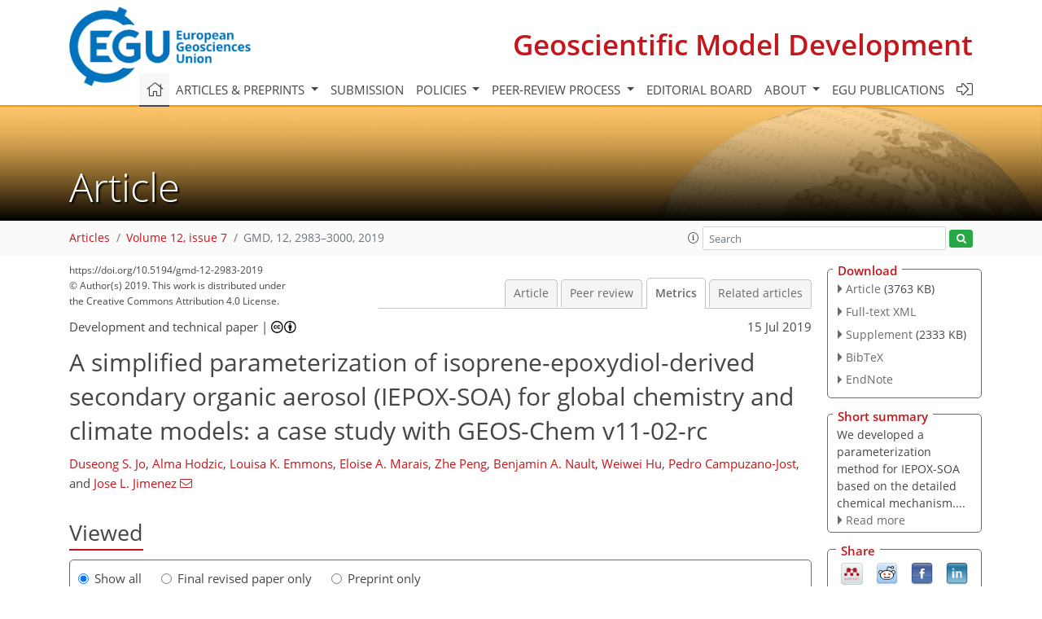

--- FILE ---
content_type: text/html
request_url: https://gmd.copernicus.org/articles/12/2983/2019/gmd-12-2983-2019-metrics.html
body_size: 79221
content:
<!DOCTYPE html PUBLIC "-//W3C//DTD XHTML 1.0 Transitional//EN" "http://www.w3.org/TR/xhtml1/DTD/xhtml1-transitional.dtd">
<!--[if lt IE 7]>      <html xmlns="https://www.w3.org/1999/xhtml" xml:lang="en" lang="en" class="no-js lt-ie9 lt-ie8 lt-ie7 co-ui"> <![endif]-->
											<!--[if IE 7]>         <html  xmlns="https://www.w3.org/1999/xhtml" xml:lang="en" lang="en" class="no-js lt-ie9 lt-ie8 co-ui"> <![endif]-->
											<!--[if IE 8]>         <html xmlns="https://www.w3.org/1999/xhtml" xml:lang="en" lang="en" class="no-js lt-ie9 co-ui"> <![endif]-->
											<!--[if gt IE 8]><!--> <html xmlns="https://www.w3.org/1999/xhtml" xml:lang="en" lang="en" class="no-js co-ui"> <!--<![endif]--> 
											<!-- remove class no-js if js is available --><head>
                                                <!-- BEGIN_HEAD -->
                                                <meta http-equiv="Content-Type" content="text/html; charset=utf-8" />
                                                <meta charset="utf-8" />
                                                <meta name="viewport" content="width=device-width, initial-scale=1" />
                                                
                                                <meta name="theme-color" content="#000000" />
                                                <meta name="application-name" content="1" />
                                                <meta name="msapplication-TileColor" content="#FFFFFF" />
                                            <link rel="preconnect" crossorigin="" href="https://contentmanager.copernicus.org/" /><link rel="icon" size="16x16" href="https://www.geoscientific-model-development.net/favicon_copernicus_16x16_.ico" type="image/x-icon" /><link rel="icon" size="24x24" href="https://www.geoscientific-model-development.net/favicon_copernicus_24x24_.ico" type="image/x-icon" /><link rel="icon" size="32x32" href="https://www.geoscientific-model-development.net/favicon_copernicus_32x32_.ico" type="image/x-icon" /><link rel="icon" size="48x48" href="https://www.geoscientific-model-development.net/favicon_copernicus_48x48_.ico" type="image/x-icon" /><link rel="icon" size="64x64" href="https://www.geoscientific-model-development.net/favicon_copernicus_64x64_.ico" type="image/x-icon" /><link rel="icon" size="228x228" href="https://www.geoscientific-model-development.net/favicon_copernicus_228x228_.png" type="image/png-icon" /><link rel="icon" size="195x195" href="https://www.geoscientific-model-development.net/favicon_copernicus_195x195_.png" type="image/png-icon" /><link rel="icon" size="196x196" href="https://www.geoscientific-model-development.net/favicon_copernicus_196x196_.png" type="image/png-icon" /><link rel="icon" size="128x128" href="https://www.geoscientific-model-development.net/favicon_copernicus_128x128_.png" type="image/png-icon" /><link rel="icon" size="96x96" href="https://www.geoscientific-model-development.net/favicon_copernicus_96x96_.png" type="image/png-icon" /><link rel="apple-touch-icon-precomposed" size="180x180" href="https://www.geoscientific-model-development.net/favicon_copernicus_180x180_.png" type="image/png-icon" /><link rel="apple-touch-icon-precomposed" size="120x120" href="https://www.geoscientific-model-development.net/favicon_copernicus_120x120_.png" type="image/png-icon" /><link rel="apple-touch-icon-precomposed" size="152x152" href="https://www.geoscientific-model-development.net/favicon_copernicus_152x152_.png" type="image/png-icon" /><link rel="apple-touch-icon-precomposed" size="76x76" href="https://www.geoscientific-model-development.net/favicon_copernicus_76x76_.png" type="image/png-icon" /><link rel="apple-touch-icon-precomposed" size="57x57" href="https://www.geoscientific-model-development.net/favicon_copernicus_57x57_.ico" type="image/png-icon" /><link rel="apple-touch-icon-precomposed" size="144x144" href="https://www.geoscientific-model-development.net/favicon_copernicus_144x144_.png" type="image/png-icon" /><script type="text/javascript" src="https://cdn.copernicus.org/libraries/mustache/2.3.0/mustache.min.js"></script><script type="text/javascript" src="https://cdn.copernicus.org/libraries/jquery/1.11.1/jquery.min.js"></script><script type="text/javascript" src="https://cdn.copernicus.org/js/copernicus.min.js"></script><script type="text/javascript" src="https://cdn.copernicus.org/apps/htmlgenerator/js/htmlgenerator-v2.js"></script><script type="text/javascript" src="https://cdn.copernicus.org/libraries/photoswipe/4.1/photoswipe.min.js"></script><script type="text/javascript" src="https://cdn.copernicus.org/libraries/photoswipe/4.1/photoswipe-ui-default.min.js"></script><link rel="stylesheet" type="text/css" media="all" href="https://cdn.copernicus.org/libraries/dszparallexer/dzsparallaxer.css" /><script type="text/javascript" src="https://cdn.copernicus.org/libraries/dszparallexer/dzsparallaxer.js"></script><link rel="stylesheet" type="text/css" media="all" id="hasBootstrap" href="https://cdn.copernicus.org/libraries/bootstrap/current/css/bootstrap.min.css" /><link rel="stylesheet" type="text/css" media="all" href="https://cdn.copernicus.org/libraries/bootstrap/current/css/bootstrap-media.min.css" /><link rel="stylesheet" type="text/css" media="all" href="https://cdn.copernicus.org/libraries/bootstrap/current/css/bootstrap-grid.min.css" /><link rel="stylesheet" type="text/css" media="all" href="https://cdn.copernicus.org/libraries/bootstrap/current/css/bootstrap-reboot.min.css" /><script type="text/javascript" src="https://cdn.copernicus.org/libraries/bootstrap/current/js/popper.js"></script><script type="text/javascript" src="https://cdn.copernicus.org/libraries/bootstrap/current/js/bootstrap.min.js"></script><link rel="preconnect" crossorigin="" href="https://cdn.copernicus.org/" /><link rel="stylesheet" type="text/css" media="all" href="https://cdn.copernicus.org/libraries/unsemantic/unsemantic.min.css" /><link rel="stylesheet" type="text/css" media="all" href="https://cdn.copernicus.org/libraries/photoswipe/4.1/photoswipe.css" /><link rel="stylesheet" type="text/css" media="all" href="https://cdn.copernicus.org/libraries/photoswipe/4.1/dark-icon-skin/dark-icon-skin.css" /><link rel="stylesheet" type="text/css" media="all" href="https://cdn.copernicus.org/css/copernicus-min.css" /><link rel="stylesheet" type="text/css" media="all" href="https://cdn.copernicus.org/css/fontawesome.css" /><link rel="stylesheet" type="text/css" media="all" href="https://cdn.copernicus.org/fonts/FontAwesome/5.11.2_and_4.7.0/css/all.font.css" /><link rel="stylesheet" type="text/css" media="projection, handheld, screen, tty, tv, print" href="https://www.geoscientific-model-development.net/co_cms_font_open_sans_v_15.css" /><link rel="stylesheet" type="text/css" media="projection, handheld, screen, tty, tv, print" href="https://www.geoscientific-model-development.net/template_one_column_base_2023_202301261343_1676458272.css" /><link rel="stylesheet" type="text/css" media="print" href="https://www.geoscientific-model-development.net/template_one_column_base_print_2023_1674737524.css" /><script src="https://www.geoscientific-model-development.net/co_common.js" type="text/javascript">
</script><script src="https://www.geoscientific-model-development.net/co_auth_check.js" type="text/javascript">
</script><script src="https://www.geoscientific-model-development.net/onload_javascript_actions.js" type="text/javascript">
</script><script src="https://www.geoscientific-model-development.net/template-one-column_2023_1674737530.js" type="text/javascript">
</script><!-- END_HEAD --><meta name="global_projectID" content="365" /><meta name="global_pageID" content="1235" /><meta name="global_pageIdentifier" content="home" /><meta name="global_moBaseURL" content="https://meetingorganizer.copernicus.org/" /><meta name="global_projectShortcut" content="GMD" /><meta name="global_projectDomain" content="https://www.geoscientific-model-development.net/" />
<title>GMD - Metrics - A simplified parameterization of isoprene-epoxydiol-derived secondary organic aerosol (IEPOX-SOA) for global chemistry and climate models: a case study with GEOS-Chem v11-02-rc</title>
<meta name="data-non-mobile-optimized-message" content="" /><script id="networker">
    window.isSafari = /^((?!chrome|android).)*safari/i.test(navigator.userAgent);

    /**
     *
     */
    function createToastsFunctionality() {
        const toastsWrapper = $('<div>')
                .attr('aria-live', 'polite')
                .attr('aria-atomic', 'true')
                .addClass('toasts-notifications-wrapper');
        $('body').append(toastsWrapper);
    }

    function isOS() {
        return [
                    'iPad Simulator',
                    'iPhone Simulator',
                    'iPod Simulator',
                    'iPad',
                    'iPhone',
                    'iPod'
                ].includes(navigator.platform)
                || (navigator.userAgent.includes("Mac") && "ontouchend" in document)
    }

    /**
     *
     * @param notificationContent
     */
    function addToast(notificationContent) {
        const toast = $('<div>').addClass('toast').attr('role', 'alert').attr('aria-live', 'assertive')
                .attr('aria-atomic', 'true').attr('data-autohide', 'false');
        const toastHeader = $('<div>').addClass('toast-header');
        const toastHeaderTitle = $('<strong>').addClass('mr-auto').html(notificationContent.title);
        const toastHeaderCloseButton = $('<button>').addClass('ml-2').addClass('mb-1').addClass('close').attr('type', 'button')
                .attr('data-dismiss', 'toast');
        const toastHeaderCloseIcon = $('<span>').attr('aria-hidden', 'true').html('&times;');

        let url = '';
        if (notificationContent.hasOwnProperty('url')) {
            url = notificationContent.url;
        } else {
            url = 'https://networker.copernicus.org/my-network';
        }
        const toastBody = $('<div>').addClass('toast-body').html('<a target="_blank" href="' + url + '">' + notificationContent.text + '</a>');
        $(toastHeaderCloseButton).append(toastHeaderCloseIcon);
        $(toastHeader).append(toastHeaderTitle);
        $(toastHeader).append(toastHeaderCloseButton);
        $(toast).append(toastHeader);
        $(toast).append(toastBody);

        $('.toasts-notifications-wrapper').append(toast);

        $('.toast').toast('show');
    }

    function coNetworker_sendUsersLocation(location, userHash, publicLabel, projectID, application) {

        if (templateHasBootstrap()) {
            createToastsFunctionality();
        }

        userHash = userHash || 'null';
        location = location || 'c_content_manager::getProjectTemplateMobileOpt';
        publicLabel = publicLabel || '';

        if (publicLabel === ''){
            publicLabel = location;
        }

        if (userHash !== null && userHash.length > 5) {
            try {
                if(typeof window.ws === 'undefined' || window.ws === null || !window.ws) {
                    window.ws = new WebSocket('wss://websockets.copernicus.org:8080');
                } else {
                    window.ws.close(1000);
                    window.ws = new WebSocket('wss://websockets.copernicus.org:8080');
                }
                const data = {
                    'type': 'status',
                    'action': 'start',
                    'data': {
                        'userIdentifier': userHash,
                        'projectID': projectID,
                        'coApp': application,
                        'location': location,
                        'publicLabel': publicLabel
                    }
                };
                if (window.ws === 1) {
                    window.ws.send(JSON.stringify(data));
                } else {
                    window.ws.onopen = function (msg) {
                        window.ws.send(JSON.stringify(data));
                        dispatchEvent(new CustomEvent('loadCommonNetworker'));
                    };

                    window.ws.onmessage = function (event) {
                        try {
                            const data = JSON.parse(event.data);

                            switch (data.type) {
                                case 'notification':
                                    const pushNotificationData = data.data;
                                    if (pushNotificationData.hasOwnProperty('user') && pushNotificationData.user.length > 5 && pushNotificationData.user === userHash) {
                                        window.showPushNotification(pushNotificationData);
                                    }
                                    break;
                            }
                        } catch (e) {
                            console.log(e);
                        }
                    }
                }
            } catch (e) {
                console.error(e);
            }

        }
    }

    window.showPushNotification = function (notificationContent) {
        showMessage(notificationContent);

        function showMessage(notificationContent){
            if (templateHasBootstrap()) {
                showBootstrapModal(notificationContent);
            }
        }

        function showBootstrapModal(notificationContent) {
            const randomId = getRandomInt(100,999);
            let modal = $('<div>').addClass('modal').attr('id', 'modal-notification' + randomId);
            let modalDialog = $('<div>').addClass('modal-dialog');
            let modalContent = $('<div>').addClass('modal-content');
            let modalBody = $('<div>').addClass('modal-body');
            let message = $('<div>').addClass('modal-push-message').html('<h3 class="mb-3">' + notificationContent.title + '</h3><p>' + notificationContent.text + '</p>');
            let buttonsWrapper = $('<div>').addClass('row');
            let buttonsWrapperCol = $('<div>').addClass('col-12').addClass('text-right');
            let buttonCancel = $('<button>').addClass('btn').addClass('btn-danger').addClass('mr-2').html('Cancel')
            let buttonSuccess = $('<button>').addClass('btn').addClass('btn-success').html('OK')

            $(buttonsWrapper).append(buttonsWrapperCol);
            $(buttonsWrapperCol).append(buttonCancel);
            $(buttonsWrapperCol).append(buttonSuccess);
            $(modalBody).append(message).append(buttonsWrapper);
            $(modalContent).append(modalBody);
            $(modalDialog).append(modalContent);
            $(modal).append(modalDialog);

            $(buttonCancel).on('click', (event) => {
                event.preventDefault();
                event.stopPropagation();
                event.stopImmediatePropagation();
                $(modal).modal('hide');
            });

            $(buttonSuccess).on('click', (event) => {
                event.preventDefault();
                event.stopPropagation();
                event.stopImmediatePropagation();
                $(modal).modal('hide');
                handleOnclickNotification(notificationContent);
            });
            $(modal).modal('show');

            setTimeout(() => {
                dispatchEvent(new CustomEvent('modalLoaded', {'detail': 'modal-notification' + randomId}));
            }, 1000);
        }

        window.addEventListener('modalLoaded', function (event) {
            setTimeout(() => {
                $('#' + event.detail).modal('hide');
            }, 9000);
        });

        function handleOnclickNotification(notificationContent) {
            if (notificationContent.hasOwnProperty('withConnect') && notificationContent.withConnect.length > 0) {
                acceptContactRequest(notificationContent);
            }

            if (notificationContent.hasOwnProperty('url')) {
                if (window.isSafari && isOS()) {
                    window.location.href = notificationContent.url;
                } else {
                    window.open(notificationContent.url, '_blank').focus();
                }
            } else {
                if (window.isSafari && isOS()) {
                    window.open('https://networker.copernicus.org/my-network', '_blank');
                } else {
                    window.open('https://networker.copernicus.org/my-network', '_blank').focus();
                }
            }
        }

        /**
         *
         * @param notificationContent
         */
        function acceptContactRequest(notificationContent) {
            const formData = new FormData();
            formData.append('r', notificationContent.userFrom);
            formData.append('a', 'a');

            $.ajax({
                url: 'https://networker.copernicus.org/handle-request-job',
                type: 'POST',
                data: formData,
                processData: false,
                contentType: false,
                xhrFields: {
                    withCredentials: true
                },
                beforeSend: function () {
                    $('.splash').fadeIn();
                    $('.lightbox').fadeIn();
                }
            })
                    .done(function (dataResponse) {
                        const data = JSON.parse(dataResponse);
                        let text = 'Please consider joining the text chat now.';
                        window.sendPushNotification({
                            title: window.userDataCommonNetworker.name + ' aims to chat with you.',
                            text: text,
                            user: data.message.userIdentifier,
                            url: notificationContent.url
                        });
                        $('.splash').fadeOut();
                        $('.lightbox').fadeOut();
                    })
                    .fail(function (error) {
                        $('.splash').fadeOut();
                        $('.lightbox').fadeOut();
                    });
        }
    }


    function templateHasBootstrap() {
        const bootstrap = document.getElementById('hasBootstrap');
        return bootstrap !== null && typeof bootstrap !== 'undefined';
    }

        coNetworker_sendUsersLocation();
    dispatchEvent(new CustomEvent('loadCommonNetworker'));

    function getRandomInt(min, max) {
        min = Math.ceil(min);
        max = Math.floor(max);
        return Math.floor(Math.random() * (max - min + 1)) + min;
    }
</script>

		<link rel="stylesheet" type="text/css" href="https://cdn.copernicus.org/libraries/photoswipe/4.1/dark-icon-skin/dark-icon-skin.css">
    <base href="/">

<link rel="stylesheet" type="text/css" href="https://cdn.copernicus.org/libraries/unsemantic/unsemantic.min.css">
<link rel="stylesheet" type="text/css" href="https://cdn.copernicus.org/libraries/jquery/1.11.1/ui/jquery-ui.min.css">
<link rel="stylesheet" type="text/css" href="https://cdn.copernicus.org/libraries/jquery/1.11.1/ui/jquery-ui-slider-pips.css">
<link rel="stylesheet" type="text/css" href="https://cdn.copernicus.org/libraries/photoswipe/4.1/photoswipe.css">
<link rel="stylesheet" type="text/css" href="https://cdn.copernicus.org/apps/htmlgenerator/css/htmlgenerator.css?v=1">
<meta name="citation_fulltext_world_readable" content="">
<meta name="citation_publisher" content="Copernicus GmbH"/>
<meta name="citation_title" content="A simplified parameterization of isoprene-epoxydiol-derived secondary organic aerosol (IEPOX-SOA) for global chemistry and climate models: a case study with GEOS-Chem v11-02-rc"/>
<meta name="citation_abstract" content="&lt;p&gt;&lt;strong class=&quot;journal-contentHeaderColor&quot;&gt;Abstract.&lt;/strong&gt; Secondary organic aerosol derived from isoprene
epoxydiols (IEPOX-SOA) is thought to contribute the dominant fraction of
total isoprene SOA, but the current volatility-based lumped SOA
parameterizations are not appropriate to represent the reactive uptake of
IEPOX onto acidified aerosols. A full explicit modeling of this chemistry
is however computationally expensive owing to the many species and reactions
tracked, which makes it difficult to include it in chemistry–climate models
for long-term studies. Here we present three simplified parameterizations
(version 1.0) for IEPOX-SOA simulation, based on an approximate
analytical/fitting solution of the IEPOX-SOA yield and formation timescale.
The yield and timescale can then be directly calculated using the global
model fields of oxidants, NO, aerosol pH and other key properties, and dry
deposition rates. The advantage of the proposed parameterizations is that
they do not require the simulation of the intermediates while retaining the
key physicochemical dependencies. We have implemented the new
parameterizations into the GEOS-Chem v11-02-rc chemical transport model,
which has two empirical treatments for isoprene SOA (the volatility-basis-set, VBS, approach and a fixed 3&amp;thinsp;% yield parameterization), and compared
all of them to the case with detailed fully explicit chemistry. The best
parameterization (PAR3) captures the global tropospheric burden of IEPOX-SOA
and its spatiotemporal distribution (&lt;span class=&quot;inline-formula&quot;&gt;&lt;i&gt;R&lt;/i&gt;&lt;sup&gt;2&lt;/sup&gt;=0.94&lt;/span&gt;) vs. those
simulated by the full chemistry, while being more computationally efficient
(&lt;span class=&quot;inline-formula&quot;&gt;∼5&lt;/span&gt; times faster), and accurately captures the response to
changes in &lt;span class=&quot;inline-formula&quot;&gt;NO&lt;sub&gt;&lt;i&gt;x&lt;/i&gt;&lt;/sub&gt;&lt;/span&gt; and &lt;span class=&quot;inline-formula&quot;&gt;SO&lt;sub&gt;2&lt;/sub&gt;&lt;/span&gt; emissions. On the other hand, the constant
3&amp;thinsp;% yield that is now the default in GEOS-Chem deviates strongly (&lt;span class=&quot;inline-formula&quot;&gt;&lt;i&gt;R&lt;/i&gt;&lt;sup&gt;2&lt;/sup&gt;=0.66&lt;/span&gt;), as does the VBS (&lt;span class=&quot;inline-formula&quot;&gt;&lt;i&gt;R&lt;/i&gt;&lt;sup&gt;2&lt;/sup&gt;=0.47&lt;/span&gt;, 49&amp;thinsp;% underestimation), with
neither parameterization capturing the response to emission changes. With
the advent of new mass spectrometry instrumentation, many detailed SOA
mechanisms are being developed, which will challenge global and especially
climate models with their computational cost. The methods developed in this
study can be applied to other SOA pathways, which can allow including
accurate SOA simulations in climate and global modeling studies in the
future.&lt;/p&gt;"/>
    <meta name="citation_publication_date" content="2019/07/15"/>
    <meta name="citation_online_date" content="2019/07/15"/>
<meta name="citation_journal_title" content="Geoscientific Model Development"/>
    <meta name="citation_volume" content="12"/>
    <meta name="citation_issue" content="7"/>
    <meta name="citation_issn" content="1991-959X"/>
<meta name="citation_doi" content="10.5194/gmd-12-2983-2019"/>
<meta name="citation_firstpage" content="2983"/>
<meta name="citation_lastpage" content="3000"/>
    <meta name="citation_author" content="Jo, Duseong S."/>
        <meta name="citation_author_institution" content="Cooperative Institute for Research in Environmental Sciences (CIRES), University of Colorado, Boulder, CO, USA"/>
        <meta name="citation_author_institution" content="Department of Chemistry, University of Colorado, Boulder, CO, USA"/>
        <meta name="citation_author_orcid" content="0000-0002-7794-1277">
    <meta name="citation_author" content="Hodzic, Alma"/>
        <meta name="citation_author_institution" content="Atmospheric Chemistry Observations and Modeling Lab., National Center for Atmospheric Research, Boulder, CO, USA"/>
        <meta name="citation_author_institution" content="Laboratoire d'Aérologie, Université de Toulouse, CNRS, UPS,
Toulouse, France"/>
    <meta name="citation_author" content="Emmons, Louisa K."/>
        <meta name="citation_author_institution" content="Atmospheric Chemistry Observations and Modeling Lab., National Center for Atmospheric Research, Boulder, CO, USA"/>
        <meta name="citation_author_orcid" content="0000-0003-2325-6212">
    <meta name="citation_author" content="Marais, Eloise A."/>
        <meta name="citation_author_institution" content="Department of Physics and Astronomy, University of Leicester,
Leicester, UK"/>
        <meta name="citation_author_orcid" content="0000-0001-5477-8051">
    <meta name="citation_author" content="Peng, Zhe"/>
        <meta name="citation_author_institution" content="Cooperative Institute for Research in Environmental Sciences (CIRES), University of Colorado, Boulder, CO, USA"/>
        <meta name="citation_author_institution" content="Department of Chemistry, University of Colorado, Boulder, CO, USA"/>
        <meta name="citation_author_orcid" content="0000-0002-6823-452X">
    <meta name="citation_author" content="Nault, Benjamin A."/>
        <meta name="citation_author_institution" content="Cooperative Institute for Research in Environmental Sciences (CIRES), University of Colorado, Boulder, CO, USA"/>
        <meta name="citation_author_institution" content="Department of Chemistry, University of Colorado, Boulder, CO, USA"/>
        <meta name="citation_author_orcid" content="0000-0001-9464-4787">
    <meta name="citation_author" content="Hu, Weiwei"/>
        <meta name="citation_author_institution" content="Cooperative Institute for Research in Environmental Sciences (CIRES), University of Colorado, Boulder, CO, USA"/>
        <meta name="citation_author_institution" content="Department of Chemistry, University of Colorado, Boulder, CO, USA"/>
        <meta name="citation_author_orcid" content="0000-0002-3485-6304">
    <meta name="citation_author" content="Campuzano-Jost, Pedro"/>
        <meta name="citation_author_institution" content="Cooperative Institute for Research in Environmental Sciences (CIRES), University of Colorado, Boulder, CO, USA"/>
        <meta name="citation_author_institution" content="Department of Chemistry, University of Colorado, Boulder, CO, USA"/>
        <meta name="citation_author_orcid" content="0000-0003-3930-010X">
    <meta name="citation_author" content="Jimenez, Jose L."/>
        <meta name="citation_author_institution" content="Cooperative Institute for Research in Environmental Sciences (CIRES), University of Colorado, Boulder, CO, USA"/>
        <meta name="citation_author_institution" content="Department of Chemistry, University of Colorado, Boulder, CO, USA"/>
        <meta name="citation_author_orcid" content="0000-0001-6203-1847">
        <meta name="citation_author_email" content="jose.jimenez@colorado.edu">

    <meta name="citation_reference" content="Allen, H. M., Draper, D. C., Ayres, B. R., Ault, A., Bondy, A., Takahama, S., Modini, R. L., Baumann, K., Edgerton, E., Knote, C., Laskin, A., Wang, B., and Fry, J. L.: Influence of crustal dust and sea spray supermicron particle concentrations and acidity on inorganic NO3- aerosol during the 2013 Southern Oxidant and Aerosol Study, Atmos. Chem. Phys., 15, 10669–10685, https://doi.org/10.5194/acp-15-10669-2015, 2015. ">
    <meta name="citation_reference" content="Bates, K. H. and Jacob, D. J.: A new model mechanism for atmospheric oxidation of isoprene: global effects on oxidants, nitrogen oxides, organic products, and secondary organic aerosol, Atmos. Chem. Phys. Discuss., https://doi.org/10.5194/acp-2019-328, in review, 2019. ">
    <meta name="citation_reference" content="Bates, K. H., Crounse, J. D., St. Clair, J. M., Bennett, N. B., Nguyen, T.
B., Seinfeld, J. H., Stoltz, B. M., and Wennberg, P. O.: Gas phase production
and loss of isoprene epoxydiols, J. Phys. Chem. A, 118, 1237–1246,
https://doi.org/10.1021/jp4107958, 2014. ">
    <meta name="citation_reference" content="Bey, I., Jacob, D. J., Yantosca, R. M., Logan, J. A., Field, B. D., Fiore,
A. M., Li, Q.-B., Liu, H.-Y., Mickley, L. J., and Schultz, M. G.: Global
Modeling of Tropospheric Chemistry with Assimilated Meteorology: Model
Description and Evaluation, J. Geophys. Res., 106, 73–95,
https://doi.org/10.1029/2001JD000807, 2001. ">
    <meta name="citation_reference" content="Bondy, A. L., Bonanno, D., Moffet, R. C., Wang, B., Laskin, A., and Ault, A. P.: The diverse chemical mixing state of aerosol particles in the southeastern United States, Atmos. Chem. Phys., 18, 12595–12612, https://doi.org/10.5194/acp-18-12595-2018, 2018. ">
    <meta name="citation_reference" content="Budisulistiorini, S. H., Nenes, A., Carlton, A. G., Surratt, J. D., McNeill,
V. F., and Pye, H. O. T.: Simulating Aqueous-Phase Isoprene-Epoxydiol (IEPOX)
Secondary Organic Aerosol Production during the 2013 Southern Oxidant and
Aerosol Study (SOAS), Environ. Sci. Technol., 51, 5026–5034,
https://doi.org/10.1021/acs.est.6b05750, 2017. ">
    <meta name="citation_reference" content="Carlton, A. G., Wiedinmyer, C., and Kroll, J. H.: A review of Secondary Organic Aerosol (SOA) formation from isoprene, Atmos. Chem. Phys., 9, 4987–5005, https://doi.org/10.5194/acp-9-4987-2009, 2009. ">
    <meta name="citation_reference" content="Carlton, A. G., de Gouw, J., Jimenez, J. L., Ambrose, J. L., Attwood, A. R.,
Brown, S., Baker, K. R., Brock, C., Cohen, R. C., Edgerton, S., Farkas, C.
M., Farmer, D., Goldstein, A. H., Gratz, L., Guenther, A., Hunt, S.,
Jaeglé, L., Jaffe, D. A., Mak, J., McClure, C., Nenes, A., Nguyen, T.
K., Pierce, J. R., de Sa, S., Selin, N. E., Shah, V., Shaw, S., Shepson, P.
B., Song, S., Stutz, J., Surratt, J. D., Turpin, B. J., Warneke, C.,
Washenfelder, R. A., Wennberg, P. O., and Zhou, X.: Synthesis of the
Southeast Atmosphere Studies: Investigating Fundamental Atmospheric
Chemistry Questions, B. Am. Meteorol. Soc., 99, 547–567,
https://doi.org/10.1175/BAMS-D-16-0048.1, 2018. ">
    <meta name="citation_reference" content="Fairlie, T. D., Jacob, D. J., and Park, R. J.: The impact of transpacific
transport of mineral dust in the United States, Atmos. Environ., 41,
1251–1266, 2007. ">
    <meta name="citation_reference" content="Fountoukis, C. and Nenes, A.: ISORROPIA II: a computationally efficient
thermodynamic equilibrium model for
K+–Ca2+–Mg2+–NH4+–Na+–SO42-–NO3-–Cl−–H2O
aerosols, Atmos. Chem. Phys., 7, 4639–4659,
https://doi.org/10.5194/acp-7-4639-2007, 2007. ">
    <meta name="citation_reference" content="Fu, T., Jacob, D. J., Wittrock, F., Burrows, J. P., Vrekoussis, M., and
Henze, D. K.: Global budgets of atmospheric glyoxal and methylglyoxal, and
implications for formation of secondary organic aerosols, J. Geophys. Res.,
113, D15303, https://doi.org/10.1029/2007JD009505, 2008. ">
    <meta name="citation_reference" content="Gaston, C. J., Riedel, T. P., Zhang, Z., Gold, A., Surratt, J. D., and
Thornton, J. A.: Reactive uptake of an isoprene-derived epoxydiol to
submicron aerosol particles, Environ. Sci. Technol., 48, 11178–11186,
2014a. ">
    <meta name="citation_reference" content="Gaston, C. J., Thornton, J. A., and Ng, N. L.: Reactive uptake of N2O5 to internally mixed inorganic and organic particles: the role of organic carbon oxidation state and inferred organic phase separations, Atmos. Chem. Phys., 14, 5693–5707, https://doi.org/10.5194/acp-14-5693-2014, 2014b. ">
    <meta name="citation_reference" content="Guo, H., Sullivan, A. P., Campuzano-Jost, P., Schroder, J. C.,
Lopez-Hilfiker, F. D., Dibb, J. E., Jimenez, J. L., Thornton, J. A., Brown,
S. S., Nenes, A., and Weber, R. J.: Fine particle pH and the partitioning of
nitric acid during winter in the northeastern United States, J. Geophys.
Res., 121, 10355–10376, https://doi.org/10.1002/2016JD025311, 2016. ">
    <meta name="citation_reference" content="Hatch, L. E., Creamean, J. M., Ault, A. P., Surratt, J. D., Chan, M. N.,
Seinfeld, J. H., Edgerton, E. S., Su, Y., and Prather, K. A.: Measurements of
Isoprene-Derived Organosulfates in Ambient Aerosols by Aerosol
Time-of-Flight Mass Spectrometry – Part 1: Single Particle Atmospheric
Observations in Atlanta, Environ. Sci. Technol., 45, 5105–5111,
https://doi.org/10.1021/es103944a, 2011. ">
    <meta name="citation_reference" content="Hodzic, A. and Jimenez, J. L.: Modeling anthropogenically controlled secondary organic aerosols in a megacity: a simplified framework for global and climate models, Geosci. Model Dev., 4, 901–917, https://doi.org/10.5194/gmd-4-901-2011, 2011. ">
    <meta name="citation_reference" content="Hu, W., Palm, B. B., Day, D. A., Campuzano-Jost, P., Krechmer, J. E., Peng, Z., de Sá, S. S., Martin, S. T., Alexander, M. L., Baumann, K., Hacker, L., Kiendler-Scharr, A., Koss, A. R., de Gouw, J. A., Goldstein, A. H., Seco, R., Sjostedt, S. J., Park, J.-H., Guenther, A. B., Kim, S., Canonaco, F., Prévôt, A. S. H., Brune, W. H., and Jimenez, J. L.: Volatility and lifetime against OH heterogeneous reaction of ambient isoprene-epoxydiols-derived secondary organic aerosol (IEPOX-SOA), Atmos. Chem. Phys., 16, 11563–11580, https://doi.org/10.5194/acp-16-11563-2016, 2016. ">
    <meta name="citation_reference" content="Hu, W. W., Campuzano-Jost, P., Palm, B. B., Day, D. A., Ortega, A. M., Hayes, P. L., Krechmer, J. E., Chen, Q., Kuwata, M., Liu, Y. J., de Sá, S. S., McKinney, K., Martin, S. T., Hu, M., Budisulistiorini, S. H., Riva, M., Surratt, J. D., St. Clair, J. M., Isaacman-Van Wertz, G., Yee, L. D., Goldstein, A. H., Carbone, S., Brito, J., Artaxo, P., de Gouw, J. A., Koss, A., Wisthaler, A., Mikoviny, T., Karl, T., Kaser, L., Jud, W., Hansel, A., Docherty, K. S., Alexander, M. L., Robinson, N. H., Coe, H., Allan, J. D., Canagaratna, M. R., Paulot, F., and Jimenez, J. L.: Characterization of a real-time tracer for isoprene epoxydiols-derived secondary organic aerosol (IEPOX-SOA) from aerosol mass spectrometer measurements, Atmos. Chem. Phys., 15, 11807–11833, https://doi.org/10.5194/acp-15-11807-2015, 2015. ">
    <meta name="citation_reference" content="Jaeglé, L., Quinn, P. K., Bates, T. S., Alexander, B., and Lin, J.-T.: Global distribution of sea salt aerosols: new constraints from in situ and remote sensing observations, Atmos. Chem. Phys., 11, 3137–3157, https://doi.org/10.5194/acp-11-3137-2011, 2011. ">
    <meta name="citation_reference" content="Jimenez, J. L., Canagaratna, M. R., Donahue, N. M., Prevot, A. S. H., Zhang,
Q., Kroll, J. H., DeCarlo, P. F., Allan, J. D., Coe, H., Ng, N. L., Aiken,
A. C., Docherty, K. S., Ulbrich, I. M., Grieshop, A. P., Robinson, A. L.,
Duplissy, J., Smith, J. D., Wilson, K. R., Lanz, V. A., Hueglin, C., Sun, Y.
L., Tian, J., Laaksonen, A., Raatikainen, T., Rautiainen, J., Vaattovaara,
P., Ehn, M., Kulmala, M., Tomlinson, J. M., Collins, D. R., Cubison, M. J.,
Dunlea, E. J., Huffman, J. A., Onasch, T. B., Alfarra, M. R., Williams, P.
I., Bower, K., Kondo, Y., Schneider, J., Drewnick, F., Borrmann, S., Weimer,
S., Demerjian, K., Salcedo, D., Cottrell, L., Griffin, R., Takami, A.,
Miyoshi, T., Hatakeyama, S., Shimono, A., Sun, J. Y., Zhang, Y. M., Dzepina,
K., Kimmel, J. R., Sueper, D., Jayne, J. T., Herndon, S. C., Trimborn, A.
M., Williams, L. R., Wood, E. C., Middlebrook, A. M., Kolb, C. E.,
Baltensperger, U., and Worsnop, D. R.: Evolution of organic aerosols in the
atmosphere, Science, 326, 1525–1529, https://doi.org/10.1126/science.1180353,
2009. ">
    <meta name="citation_reference" content="Kim, P. S., Jacob, D. J., Fisher, J. A., Travis, K., Yu, K., Zhu, L., Yantosca, R. M., Sulprizio, M. P., Jimenez, J. L., Campuzano-Jost, P., Froyd, K. D., Liao, J., Hair, J. W., Fenn, M. A., Butler, C. F., Wagner, N. L., Gordon, T. D., Welti, A., Wennberg, P. O., Crounse, J. D., St. Clair, J. M., Teng, A. P., Millet, D. B., Schwarz, J. P., Markovic, M. Z., and Perring, A. E.: Sources, seasonality, and trends of southeast US aerosol: an integrated analysis of surface, aircraft, and satellite observations with the GEOS-Chem chemical transport model, Atmos. Chem. Phys., 15, 10411–10433, https://doi.org/10.5194/acp-15-10411-2015, 2015. ">
    <meta name="citation_reference" content="Knote, C., Hodzic, A., Jimenez, J. L., Volkamer, R., Orlando, J. J., Baidar, S., Brioude, J., Fast, J., Gentner, D. R., Goldstein, A. H., Hayes, P. L., Knighton, W. B., Oetjen, H., Setyan, A., Stark, H., Thalman, R., Tyndall, G., Washenfelder, R., Waxman, E., and Zhang, Q.: Simulation of semi-explicit mechanisms of SOA formation from glyoxal in aerosol in a 3-D model, Atmos. Chem. Phys., 14, 6213–6239, https://doi.org/10.5194/acp-14-6213-2014, 2014. ">
    <meta name="citation_reference" content="Koo, B., Knipping, E., and Yarwood, G.: 1.5-Dimensional volatility basis set
approach for modeling organic aerosol in CAMx and CMAQ, Atmos. Environ., 95,
158–164, 2014. ">
    <meta name="citation_reference" content="Krechmer, J. E., Coggon, M. M., Massoli, P., Nguyen, T. B., Crounse, J. D.,
Hu, W., Day, D. A., Tyndall, G. S., Henze, D. K., Rivera-Rios, J. C., Nowak,
J. B., Kimmel, J. R., Mauldin, R. L., Stark, H., Jayne, J. T., Sipilä,
M., Junninen, H., St. Clair, J. M., Zhang, X., Feiner, P. A., Zhang, L.,
Miller, D. O., Brune, W. H., Keutsch, F. N., Wennberg, P. O., Seinfeld, J.
H., Worsnop, D. R., Jimenez, J. L., and Canagaratna, M. R.: Formation of Low
Volatility Organic Compounds and Secondary Organic Aerosol from Isoprene
Hydroxyhydroperoxide Low-NO Oxidation, Environ. Sci. Technol., 49,
10330–10339, https://doi.org/10.1021/acs.est.5b02031, 2015. ">
    <meta name="citation_reference" content="Lamarque, J.-F., Bond, T. C., Eyring, V., Granier, C., Heil, A., Klimont, Z., Lee, D., Liousse, C., Mieville, A., Owen, B., Schultz, M. G., Shindell, D., Smith, S. J., Stehfest, E., Van Aardenne, J., Cooper, O. R., Kainuma, M., Mahowald, N., McConnell, J. R., Naik, V., Riahi, K., and van Vuuren, D. P.: Historical (1850–2000) gridded anthropogenic and biomass burning emissions of reactive gases and aerosols: methodology and application, Atmos. Chem. Phys., 10, 7017–7039, https://doi.org/10.5194/acp-10-7017-2010, 2010. ">
    <meta name="citation_reference" content="Liu, J., D'Ambro, E. L., Lee, B. H., Lopez-Hilfiker, F. D., Zaveri, R. A.,
Rivera-Rios, J. C., Keutsch, F. N., Iyer, S., Kurten, T., Zhang, Z., Gold,
A., Surratt, J. D., Shilling, J. E., and Thornton, J. A.: Efficient Isoprene
Secondary Organic Aerosol Formation from a Non-IEPOX Pathway, Environ. Sci.
Technol., 50, 9872–9880, https://doi.org/10.1021/acs.est.6b01872, 2016. ">
    <meta name="citation_reference" content="Mao, J., Carlton, A., Cohen, R. C., Brune, W. H., Brown, S. S., Wolfe, G. M., Jimenez, J. L., Pye, H. O. T., Lee Ng, N., Xu, L., McNeill, V. F., Tsigaridis, K., McDonald, B. C., Warneke, C., Guenther, A., Alvarado, M. J., de Gouw, J., Mickley, L. J., Leibensperger, E. M., Mathur, R., Nolte, C. G., Portmann, R. W., Unger, N., Tosca, M., and Horowitz, L. W.: Southeast Atmosphere Studies: learning from model-observation syntheses, Atmos. Chem. Phys., 18, 2615–2651, https://doi.org/10.5194/acp-18-2615-2018, 2018. ">
    <meta name="citation_reference" content="Marais, E. A., Jacob, D. J., Jimenez, J. L., Campuzano-Jost, P., Day, D. A., Hu, W., Krechmer, J., Zhu, L., Kim, P. S., Miller, C. C., Fisher, J. A., Travis, K., Yu, K., Hanisco, T. F., Wolfe, G. M., Arkinson, H. L., Pye, H. O. T., Froyd, K. D., Liao, J., and McNeill, V. F.: Aqueous-phase mechanism for secondary organic aerosol formation from isoprene: application to the southeast United States and co-benefit of SO2 emission controls, Atmos. Chem. Phys., 16, 1603–1618, https://doi.org/10.5194/acp-16-1603-2016, 2016. ">
    <meta name="citation_reference" content="Marais, E. A., Jacob, D. J., Turner, J. R., and Mickley, L. J.: Evidence of
1991–2013 decrease of biogenic secondary organic aerosol in response to SO2 emission controls, Environ. Res. Lett., 12, 54018, https://doi.org/10.1088/1748-9326/aa69c8, 2017. ">
    <meta name="citation_reference" content="Middlebrook, A. M., Murphy, D. M., Lee, S. H., Thomson, D. S., Prather, K.
A., Wenzel, R. J., Liu, D. Y., Phares, D. J., Rhoads, K. P., Wexler, A. S.,
Johnston, M. V, Jimenez, J. L., Jayne, J. T., Worsnop, D. R., Yourshaw, I.,
Seinfeld, J. H., and Flagan, R. C.: A comparison of particle mass
spectrometers during the 1999 Atlanta Supersite Project, J. Geophys. Res.,
108, 8424, https://doi.org/10.1029/2001jd000660, 2003. ">
    <meta name="citation_reference" content="Murphy, D. M., Froyd, K. D., Bian, H., Brock, C. A., Dibb, J. E., DiGangi, J. P., Diskin, G., Dollner, M., Kupc, A., Scheuer, E. M., Schill, G. P., Weinzierl, B., Williamson, C. J., and Yu, P.: The distribution of sea-salt aerosol in the global troposphere, Atmos. Chem. Phys., 19, 4093–4104, https://doi.org/10.5194/acp-19-4093-2019, 2019. ">
    <meta name="citation_reference" content="Nault, B. A., Campuzano-Jost, P., Douglas Day, Hu, W., Palm, B., Schroder,
J. C., Bahreini, R., Bian, H., Chin, M., Clegg, S. L., Colarco, P. R.,
Crounse, J. D., Dibb, J. E., Kim, M. J., Kodros, J., Lopez-Hilfiker, F.,
Marais, E. A., Middlebrook, A. M., Neuman, J. A., Nowak, J. B., Pierce, J.
R., Scheuer, E. M., Thornton, J. A., Veres, P. R., Wennberg, P. O., and
Jimenez, J. L.: Global Survey of Submicron Aerosol Acidity (pH), Abstract
A53A-06 presented at American Geophysical Union Fall Meeting, 10–14 December 2018, Washington, D.C., USA, 2018. ">
    <meta name="citation_reference" content="Nguyen, T. B., Crounse, J. D., Teng, A. P., Clair, J. M. S., Paulot, F.,
Wolfe, G. M., and Wennberg, P. O.: Rapid deposition of oxidized biogenic
compounds to a temperate forest, P. Natl. Acad. Sci. USA, 112, E392–E401,
2015. ">
    <meta name="citation_reference" content="Noble, C. A. and Prather, K. A.: Real-time measurement of correlated size
and composition profiles of individual atmospheric aerosol particles,
Environ. Sci. Technol., 30, 2667–2680, 1996. ">
    <meta name="citation_reference" content="Pankow, J. F.: An absorption model of the gas/aerosol partitioning involved
in the formation of secondary organic aerosol, Atmos. Environ., 28,
189–193, 1994. ">
    <meta name="citation_reference" content="Park, R. J., Jacob, D. J., Chin, M., and Martin, R. V.: Sources of
carbonaceous aerosols over the United States and implications for natural
visibility, J. Geophys. Res.-Atmos., 108, 4355, https://doi.org/10.1029/2002JD003190, 2003. ">
    <meta name="citation_reference" content="Park, R. J., Jacob, D. J., Kumar, N., and Yantosca, R. M.: Regional
visibility statistics in the United States: Natural and transboundary
pollution influences, and implications for the Regional Haze Rule, Atmos.
Environ., 40, 5405–5423, https://doi.org/10.1016/j.atmosenv.2006.04.059, 2006. ">
    <meta name="citation_reference" content="Paulot, F., Crounse, J. D., Kjaergaard, H. G., Kürten, A., St. Clair, J.
M., Seinfeld, J. H., and Wennberg, P. O.: Unexpected Epoxide Formation in the
Gas-Phase Photooxidation of Isoprene, Science, 325, 730–733,
https://doi.org/10.1126/science.1172910, 2009. ">
    <meta name="citation_reference" content="Peng, Z. and Jimenez, J. L.: KinSim: A Research-Grade, User-Friendly, Visual
Kinetics Simulator for Chemical-Kinetics and Environmental-Chemistry
Teaching, J. Chem. Educ., 96, 806–811, https://doi.org/10.1021/acs.jchemed.9b00033,
2019. ">
    <meta name="citation_reference" content="Philip, S., Martin, R. V., and Keller, C. A.: Sensitivity of chemistry-transport model simulations to the duration of chemical and transport operators: a case study with GEOS-Chem v10-01, Geosci. Model Dev., 9, 1683–1695, https://doi.org/10.5194/gmd-9-1683-2016, 2016. ">
    <meta name="citation_reference" content="Pye, H. O. T., Liao, H., Wu, S., Mickley, L. J., Jacob, D. J., Henze, D. J.,
and Seinfeld, J. H.: Effect of changes in climate and emissions on future
sulfate-nitrate-ammonium aerosol levels in the United States, J. Geophys.
Res., 114, D01205, https://doi.org/10.1029/2008JD010701,
2009. ">
    <meta name="citation_reference" content="Pye, H. O. T., Chan, A. W. H., Barkley, M. P., and Seinfeld, J. H.: Global modeling of organic aerosol: the importance of reactive nitrogen (NOx and NO3), Atmos. Chem. Phys., 10, 11261–11276, https://doi.org/10.5194/acp-10-11261-2010, 2010. ">
    <meta name="citation_reference" content="Shrivastava, M., Fast, J., Easter, R., Gustafson Jr., W. I., Zaveri, R. A., Jimenez, J. L., Saide, P., and Hodzic, A.: Modeling organic aerosols in a megacity: comparison of simple and complex representations of the volatility basis set approach, Atmos. Chem. Phys., 11, 6639–6662, https://doi.org/10.5194/acp-11-6639-2011, 2011. ">
    <meta name="citation_reference" content="Sindelarova, K., Granier, C., Bouarar, I., Guenther, A., Tilmes, S., Stavrakou, T., Müller, J.-F., Kuhn, U., Stefani, P., and Knorr, W.: Global data set of biogenic VOC emissions calculated by the MEGAN model over the last 30 years, Atmos. Chem. Phys., 14, 9317–9341, https://doi.org/10.5194/acp-14-9317-2014, 2014. ">
    <meta name="citation_reference" content="Stadtler, S., Kühn, T., Schröder, S., Taraborrelli, D., Schultz, M. G., and Kokkola, H.: Isoprene-derived secondary organic aerosol in the global aerosol–chemistry–climate model ECHAM6.3.0–HAM2.3–MOZ1.0, Geosci. Model Dev., 11, 3235–3260, https://doi.org/10.5194/gmd-11-3235-2018, 2018. ">
    <meta name="citation_reference" content="St. Clair, J. M., Rivera-Rios, J. C., Crounse, J. D., Knap, H. C., Bates, K.
H., Teng, A. P., Jorgensen, S., Kjaergaard, H. G., Keutsch, F. N., and
Wennberg, P. O.: Kinetics and Products of the Reaction of the
First-Generation Isoprene Hydroxy Hydroperoxide (ISOPOOH) with OH, J. Phys.
Chem. A, 120, 1441–1451, https://doi.org/10.1021/acs.jpca.5b06532, 2016. ">
    <meta name="citation_reference" content="Stocker, T. F., Qin, D., Plattner, G. K., Tignor, M. M. B., Allen, S. K.,
Boschung, J., Nauels, A., Xia, Y., Bex, V., and Midgley, P. M.: Climate
change 2013: the physical science basis: Working Group I contribution to the
fifth assessment report of the intergovernmental panel on climate change,
Cambridge Univ. Press. Cambridge, UK, New York, NY, USA, 1535 pp.,
https://doi.org/10.1017/CBO9781107415324, 2013. ">
    <meta name="citation_reference" content="Surratt, J. D., Chan, A. W. H., Eddingsaas, N. C., Chan, M., Loza, C. L.,
Kwan, A. J., Hersey, S. P., Flagan, R. C., Wennberg, P. O., and Seinfeld, J.
H.: Reactive intermediates revealed in secondary organic aerosol formation
from isoprene, P. Natl. Acad. Sci. USA, 107, 6640–6645, 2010. ">
    <meta name="citation_reference" content="Taylor, K. E., Stouffer, R. J., and Meehl, G. A.: An Overview of CMIP5 and
the Experiment Design, B. Am. Meteorol. Soc., 93, 485–498,
https://doi.org/10.1175/BAMS-D-11-00094.1, 2011. ">
    <meta name="citation_reference" content="Tsigaridis, K. and Kanakidou, M.: The Present and Future of Secondary
Organic Aerosol Direct Forcing on Climate, Curr. Clim. Chang. Reports, 4,
84–98, https://doi.org/10.1007/s40641-018-0092-3, 2018. ">
    <meta name="citation_reference" content="Tsigaridis, K., Daskalakis, N., Kanakidou, M., Adams, P. J., Artaxo, P., Bahadur, R., Balkanski, Y., Bauer, S. E., Bellouin, N., Benedetti, A., Bergman, T., Berntsen, T. K., Beukes, J. P., Bian, H., Carslaw, K. S., Chin, M., Curci, G., Diehl, T., Easter, R. C., Ghan, S. J., Gong, S. L., Hodzic, A., Hoyle, C. R., Iversen, T., Jathar, S., Jimenez, J. L., Kaiser, J. W., Kirkevåg, A., Koch, D., Kokkola, H., Lee, Y. H., Lin, G., Liu, X., Luo, G., Ma, X.,&lt;span id=&quot;page3000&quot;/&gt; Mann, G. W., Mihalopoulos, N., Morcrette, J.-J., Müller, J.-F., Myhre, G., Myriokefalitakis, S., Ng, N. L., O'Donnell, D., Penner, J. E., Pozzoli, L., Pringle, K. J., Russell, L. M., Schulz, M., Sciare, J., Seland, Ø., Shindell, D. T., Sillman, S., Skeie, R. B., Spracklen, D., Stavrakou, T., Steenrod, S. D., Takemura, T., Tiitta, P., Tilmes, S., Tost, H., van Noije, T., van Zyl, P. G., von Salzen, K., Yu, F., Wang, Z., Wang, Z., Zaveri, R. A., Zhang, H., Zhang, K., Zhang, Q., and Zhang, X.: The AeroCom evaluation and intercomparison of organic aerosol in global models, Atmos. Chem. Phys., 14, 10845–10895, https://doi.org/10.5194/acp-14-10845-2014, 2014. ">
    <meta name="citation_reference" content="Yantosca, B.: Species in GEOS-Chem (Full-chemistry), available
at:
http://wiki.seas.harvard.edu/geos-chem/index.php/Species_in_GEOS-Chem\#Full-chemistry (last access: 7 January 2019),
2016. ">
    <meta name="citation_reference" content="Yantosca, B.: GEOS-Chem v11-02 release candidate, available at:
http://wiki.seas.harvard.edu/geos-chem/index.php/GEOS-Chem_v11-02\#GEOS-Chem_v11-02_release_candidate (last access: 7 January 2019), 2018.
 ">
    <meta name="citation_reference" content="Zhang, Q., Jimenez, J. L., Canagaratna, M. R., Allan, J. D., Coe, H.,
Ulbrich, I., Alfarra, M. R., Takami, A., Middlebrook, A. M., and Sun, Y. L.:
Ubiquity and dominance of oxygenated species in organic aerosols in
anthropogenically-influenced Northern Hemisphere midlatitudes, Geophys. Res.
Lett., 34, L13801, https://doi.org/10.1029/2007GL029979, 2007. ">
    <meta name="citation_reference" content="Zhang, Y., Chen, Y., Lambe, A. T., Olson, N. E., Lei, Z., Craig, R. L.,
Zhang, Z., Gold, A., Onasch, T. B., Jayne, J. T., Worsnop, D. R., Gaston, C.
J., Thornton, J. A., Vizuete, W., Ault, A. P., and Surratt, J. D.: Effect of
the Aerosol-Phase State on Secondary Organic Aerosol Formation from the
Reactive Uptake of Isoprene-Derived Epoxydiols (IEPOX), Environ. Sci.
Technol. Lett., 5, 167–174, https://doi.org/10.1021/acs.estlett.8b00044, 2018. ">
        <meta name="citation_funding_source"
              content="citation_funder=U.S. Environmental Protection Agency;citation_funder_id=100000139;citation_grant_number=STAR 83587701-0">
        <meta name="citation_funding_source"
              content="citation_funder=National Oceanic and Atmospheric Administration;citation_funder_id=100000192;citation_grant_number=NA18OAR4310113">
        <meta name="citation_funding_source"
              content="citation_funder=Office of Science;citation_funder_id=100006132;citation_grant_number=DE-SC0016559">
        <meta name="citation_funding_source"
              content="citation_funder=National Science Foundation;citation_funder_id=100000001;citation_grant_number=AGS-1822664">
    <meta name="citation_pdf_url" content="https://gmd.copernicus.org/articles/12/2983/2019/gmd-12-2983-2019.pdf"/>
<meta name="citation_xml_url" content="https://gmd.copernicus.org/articles/12/2983/2019/gmd-12-2983-2019.xml"/>
    <meta name="fulltext_pdf" content="https://gmd.copernicus.org/articles/12/2983/2019/gmd-12-2983-2019.pdf"/>
<meta name="citation_language" content="English"/>
<meta name="libraryUrl" content="https://gmd.copernicus.org/articles/"/>



        <meta property="og:image" content="https://gmd.copernicus.org/articles/12/2983/2019/gmd-12-2983-2019-avatar-web.png"/>
        <meta property="og:title" content="A simplified parameterization of isoprene-epoxydiol-derived secondary organic aerosol (IEPOX-SOA) for global chemistry and climate models: a case study with GEOS-Chem v11-02-rc">
        <meta property="og:description" content="Abstract. Secondary organic aerosol derived from isoprene
epoxydiols (IEPOX-SOA) is thought to contribute the dominant fraction of
total isoprene SOA, but the current volatility-based lumped SOA
parameterizations are not appropriate to represent the reactive uptake of
IEPOX onto acidified aerosols. A full explicit modeling of this chemistry
is however computationally expensive owing to the many species and reactions
tracked, which makes it difficult to include it in chemistry–climate models
for long-term studies. Here we present three simplified parameterizations
(version 1.0) for IEPOX-SOA simulation, based on an approximate
analytical/fitting solution of the IEPOX-SOA yield and formation timescale.
The yield and timescale can then be directly calculated using the global
model fields of oxidants, NO, aerosol pH and other key properties, and dry
deposition rates. The advantage of the proposed parameterizations is that
they do not require the simulation of the intermediates while retaining the
key physicochemical dependencies. We have implemented the new
parameterizations into the GEOS-Chem v11-02-rc chemical transport model,
which has two empirical treatments for isoprene SOA (the volatility-basis-set, VBS, approach and a fixed 3 % yield parameterization), and compared
all of them to the case with detailed fully explicit chemistry. The best
parameterization (PAR3) captures the global tropospheric burden of IEPOX-SOA
and its spatiotemporal distribution (R2=0.94) vs. those
simulated by the full chemistry, while being more computationally efficient
(∼5 times faster), and accurately captures the response to
changes in NOx and SO2 emissions. On the other hand, the constant
3 % yield that is now the default in GEOS-Chem deviates strongly (R2=0.66), as does the VBS (R2=0.47, 49 % underestimation), with
neither parameterization capturing the response to emission changes. With
the advent of new mass spectrometry instrumentation, many detailed SOA
mechanisms are being developed, which will challenge global and especially
climate models with their computational cost. The methods developed in this
study can be applied to other SOA pathways, which can allow including
accurate SOA simulations in climate and global modeling studies in the
future.">
        <meta property="og:url" content="https://gmd.copernicus.org/articles/12/2983/2019/">

        <meta property="twitter:image" content="https://gmd.copernicus.org/articles/12/2983/2019/gmd-12-2983-2019-avatar-web.png"/>
        <meta name="twitter:card" content="summary_large_image">
        <meta name="twitter:title" content="A simplified parameterization of isoprene-epoxydiol-derived secondary organic aerosol (IEPOX-SOA) for global chemistry and climate models: a case study with GEOS-Chem v11-02-rc">
        <meta name="twitter:description" content="Abstract. Secondary organic aerosol derived from isoprene
epoxydiols (IEPOX-SOA) is thought to contribute the dominant fraction of
total isoprene SOA, but the current volatility-based lumped SOA
parameterizations are not appropriate to represent the reactive uptake of
IEPOX onto acidified aerosols. A full explicit modeling of this chemistry
is however computationally expensive owing to the many species and reactions
tracked, which makes it difficult to include it in chemistry–climate models
for long-term studies. Here we present three simplified parameterizations
(version 1.0) for IEPOX-SOA simulation, based on an approximate
analytical/fitting solution of the IEPOX-SOA yield and formation timescale.
The yield and timescale can then be directly calculated using the global
model fields of oxidants, NO, aerosol pH and other key properties, and dry
deposition rates. The advantage of the proposed parameterizations is that
they do not require the simulation of the intermediates while retaining the
key physicochemical dependencies. We have implemented the new
parameterizations into the GEOS-Chem v11-02-rc chemical transport model,
which has two empirical treatments for isoprene SOA (the volatility-basis-set, VBS, approach and a fixed 3 % yield parameterization), and compared
all of them to the case with detailed fully explicit chemistry. The best
parameterization (PAR3) captures the global tropospheric burden of IEPOX-SOA
and its spatiotemporal distribution (R2=0.94) vs. those
simulated by the full chemistry, while being more computationally efficient
(∼5 times faster), and accurately captures the response to
changes in NOx and SO2 emissions. On the other hand, the constant
3 % yield that is now the default in GEOS-Chem deviates strongly (R2=0.66), as does the VBS (R2=0.47, 49 % underestimation), with
neither parameterization capturing the response to emission changes. With
the advent of new mass spectrometry instrumentation, many detailed SOA
mechanisms are being developed, which will challenge global and especially
climate models with their computational cost. The methods developed in this
study can be applied to other SOA pathways, which can allow including
accurate SOA simulations in climate and global modeling studies in the
future.">





<link rel="icon" href="https://www.geoscientific-model-development.net/favicon.ico" type="image/x-icon"/>






    <script type="text/javascript" src="https://cdn.copernicus.org/libraries/jquery/1.11.1/ui/jquery-ui.min.js"></script>
<script type="text/javascript" src="https://cdn.copernicus.org/libraries/jquery/1.11.1/ui/jquery-ui-slider-pips.js"></script>
<script type="text/javascript" src="https://cdn.copernicus.org/libraries/jquery/1.11.1/ui/template_jquery-ui-touch.min.js"></script>
<script type="text/javascript" src="https://cdn.copernicus.org/js/respond.js"></script>
<script type="text/javascript" src="https://cdn.copernicus.org/libraries/highstock/2.0.4/highstock.js"></script>
<script type="text/javascript" src="https://cdn.copernicus.org/apps/htmlgenerator/js/CoPublisher.js"></script>
<script type="text/x-mathjax-config">
MathJax.Hub.Config({
"HTML-CSS": { fonts: ["TeX"] ,linebreaks: { automatic: true, width: "90% container" } }
});
</script>
<script type="text/javascript" async  src="https://cdnjs.cloudflare.com/ajax/libs/mathjax/2.7.5/MathJax.js?config=MML_HTMLorMML-full"></script>

<script type="text/javascript" src="https://cdn.copernicus.org/libraries/photoswipe/4.1/photoswipe-ui-default.min.js"></script>
<script type="text/javascript" src="https://cdn.copernicus.org/libraries/photoswipe/4.1/photoswipe.min.js"></script>


		<script type="text/javascript">
			/* <![CDATA[ */
			 
			/* ]]> */
		</script>

		<style type="text/css">
			.top_menu { margin-right: 0!important; }
			
		</style>
	</head><body><header id="printheader" class="d-none d-print-block container">

    <img src="https://www.geoscientific-model-development.net/graphic_egu_claim_logo_blue.png" alt="" style="width: 508px; height: 223px;" />

</header>

<header class="d-print-none mb-n3 version-2023">

    <div class="container">

        <div class="row no-gutters mr-0 ml-0 align-items-center header-wrapper mb-lg-3">

            <div class="col-auto pr-3">

                <div class="layout__moodboard-logo-year-container">

                    <a class="layout__moodboard-logo-link" target="_blank" href="http://www.egu.eu">

                    <div class="layout__moodboard-logo">

                        <img src="https://www.geoscientific-model-development.net/graphic_egu_claim_logo_blue.png" alt="" style="width: 508px; height: 223px;" />

                    </div>

                    </a>

                </div>

            </div>

            <div class="d-none d-lg-block col text-md-right layout__title-desktop">

                <div class="layout__m-location-and-time">

                    <a class="moodboard-title-link" href="https://www.geoscientific-model-development.net/">

                    Geoscientific Model Development

                    </a>

                </div>

            </div>

            <div class="d-none d-md-block d-lg-none col text-md-right layout__title-tablet">

                <div class="layout__m-location-and-time">

                    <a class="moodboard-title-link" href="https://www.geoscientific-model-development.net/">

                    Geoscientific Model Development

                    </a>

                </div>

            </div>

            <div class="col layout__m-location-and-time-mobile d-md-none text-center layout__title-mobile">

                <a class="moodboard-title-link" href="https://www.geoscientific-model-development.net/">

                GMD

                </a>

            </div>

            <!-- End Logo -->

            <div class="col-auto text-right">

                <button class="navbar-toggler light mx-auto mr-sm-0" type="button" data-toggle="collapse" data-target="#navbar_menu" aria-controls="navbar_menu" aria-expanded="false" aria-label="Toggle navigation">

                    <span class="navbar-toggler-icon light"></span>

                </button>

            </div>

            <!-- Topbar -->

            <div class="topbar d-print-none">

                <!-- <iframe
				frameborder="0"
				id="co_auth_check_authiframecontainer"
				style="width: 179px; height: 57px; margin: 0; margin-bottom: 5px; margin-left: 10px; margin-top: -15px; padding: 0; border: none; overflow: hidden; background-color: transparent; display: none;"
				src=""></iframe> -->

            </div>

            <!-- End Topbar -->

        </div>

    </div>

    <div class="banner-navigation-breadcrumbs-wrapper">

        <div id="navigation">

            <nav class="container navbar navbar-expand-lg navbar-light"><!-- Logo -->

                <div class="collapse navbar-collapse CMSCONTAINER" id="navbar_menu">

                <div id="cmsbox_123775" class="cmsbox navbar-collapse"><button style="display: none;" class="navbar-toggler navigation-extended-toggle-button" type="button" data-toggle="collapse" data-target="#navbar_menu" aria-controls="navbarSupportedContent" aria-expanded="false" aria-label="Toggle navigation">
    <span class="navbar-toggler-icon"></span>
</button>
<div class="navbar-collapse CMSCONTAINER collapse show" id="navbarSupportedContent">
            <ul class="navbar-nav mr-auto no-styling">
                    <li class="nav-item  ">
                        <a target="_parent" class="nav-link active "  href="https://www.geoscientific-model-development.net/home.html"><i class='fal fa-home fa-lg' title='Home'></i></a>
                </li>
                    <li class="nav-item  megamenu ">
                        <a target="_self" class="nav-link dropdown-toggle  "  href="#" id="navbarDropdown10773" role="button" data-toggle="dropdown" aria-haspopup="true" aria-expanded="false">Articles & preprints
                            <span class="caret"></span></a>
                        <div class="dropdown-menu  level-1 " aria-labelledby="navbarDropdown10773">
                            <div class="container">
                                <div class="row">
                                <div class="col-md-12 col-lg-4 col-sm-12">
                                            <div class="dropdown-header">Recent</div>
                                        <div class="dropdown-item level-2  " style="list-style: none">
                                            <a   target="_parent" class="" href="https://gmd.copernicus.org/">Recent papers</a>
                                    </div>
                                            <div class="dropdown-header">Highlights</div>
                                        <div class="dropdown-item level-2  " style="list-style: none">
                                            <a   target="_parent" class="" href="https://gmd.copernicus.org/editors_choice.html">Editor's choice</a>
                                    </div>
                                        <div class="dropdown-item level-2  " style="list-style: none">
                                            <a   target="_parent" class="" href="https://gmd.copernicus.org/review_and_perspective_paper.html">Review and perspective papers</a>
                                    </div>
                                            <div class="dropdown-header">Regular articles</div>
                                        <div class="dropdown-item level-2  " style="list-style: none">
                                            <a   target="_parent" class="" href="https://gmd.copernicus.org/model_description_paper.html">Model description papers</a>
                                    </div>
                                        <div class="dropdown-item level-2  " style="list-style: none">
                                            <a   target="_parent" class="" href="https://gmd.copernicus.org/methods_for_assessment_of_models.html">Methods for assessment of models</a>
                                    </div>
                                        <div class="dropdown-item level-2  " style="list-style: none">
                                            <a   target="_parent" class="" href="https://gmd.copernicus.org/development_and_technical_paper.html">Development and technical papers</a>
                                    </div>
                                        <div class="dropdown-item level-2  " style="list-style: none">
                                            <a   target="_parent" class="" href="https://gmd.copernicus.org/model_experiment_description_paper.html">Model experiment description papers</a>
                                    </div>
                                        <div class="dropdown-item level-2  " style="list-style: none">
                                            <a   target="_parent" class="" href="https://gmd.copernicus.org/model_evaluation_paper.html">Model evaluation papers</a>
                                    </div>
                                            </div>
                                            <div class="col-md-12 col-lg-4 col-sm-12">
                                            <div class="dropdown-header">Special issues</div>
                                        <div class="dropdown-item level-2  " style="list-style: none">
                                            <a   target="_parent" class="" href="https://gmd.copernicus.org/special_issues.html">Published SIs</a>
                                    </div>
                                        <div class="dropdown-item level-2  " style="list-style: none">
                                            <a   target="_parent" class="" href="https://www.geoscientific-model-development.net/articles_and_preprints/scheduled_sis.html">Scheduled SIs</a>
                                    </div>
                                        <div class="dropdown-item level-2  " style="list-style: none">
                                            <a   target="_parent" class="" href="https://www.geoscientific-model-development.net/articles_and_preprints/how_to_apply_for_an_si.html">How to apply for an SI</a>
                                    </div>
                                            <div class="dropdown-header">Collections</div>
                                        <div class="dropdown-item level-2  " style="list-style: none">
                                            <a   target="_parent" class="" href="https://gmd.copernicus.org/collections.html">Published collections</a>
                                    </div>
                                        <div class="dropdown-item level-2  " style="list-style: none">
                                            <a   target="_parent" class="" href="https://www.geoscientific-model-development.net/articles_and_preprints/how_to_add_an_article_to_a_collection.html">How to add an article to a collection</a>
                                    </div>
                                            <div class="dropdown-header">EGU Compilations</div>
                                        <div class="dropdown-item level-2  " style="list-style: none">
                                            <a   target="_blank" class="" href="https://encyclopedia-of-geosciences.net/">Encyclopedia of Geosciences</a>
                                    </div>
                                        <div class="dropdown-item level-2  " style="list-style: none">
                                            <a   target="_blank" class="" href="https://egusphere.net/">EGUsphere</a>
                                    </div>
                                            </div>
                                            <div class="col-md-12 col-lg-4 col-sm-12">
                                            <div class="dropdown-header">Alerts</div>
                                        <div class="dropdown-item level-2  " style="list-style: none">
                                            <a   target="_parent" class="" href="https://www.geoscientific-model-development.net/articles_and_preprints/subscribe_to_alerts.html">Subscribe to alerts</a>
                                    </div>
                                </div>
                                </div>
                            </div>
                        </div>
                </li>
                    <li class="nav-item  ">
                        <a target="_parent" class="nav-link  "  href="https://www.geoscientific-model-development.net/submission.html">Submission</a>
                </li>
                    <li class="nav-item  dropdown ">
                        <a target="_self" class="nav-link dropdown-toggle  "  href="#" id="navbarDropdown10777" role="button" data-toggle="dropdown" aria-haspopup="true" aria-expanded="false">Policies
                            <span class="caret"></span></a>
                        <div class="dropdown-menu  level-1 " aria-labelledby="navbarDropdown10777">
                            <div >
                                <div >
                                <div class="col-md-12 col-lg-12 col-sm-12">
                                        <div class="dropdown-item level-2  " style="list-style: none">
                                            <a   target="_parent" class="" href="https://www.geoscientific-model-development.net/policies/licence_and_copyright.html">Licence & copyright</a>
                                    </div>
                                        <div class="dropdown-item level-2  " style="list-style: none">
                                            <a   target="_parent" class="" href="https://www.geoscientific-model-development.net/policies/general_terms.html">General terms</a>
                                    </div>
                                        <div class="dropdown-item level-2  " style="list-style: none">
                                            <a   target="_parent" class="" href="https://www.geoscientific-model-development.net/policies/gmd_editorial_policy.html">GMD editorial policy</a>
                                    </div>
                                        <div class="dropdown-item level-2  " style="list-style: none">
                                            <a   target="_parent" class="" href="https://www.geoscientific-model-development.net/policies/publication_policy.html">Publication policy</a>
                                    </div>
                                        <div class="dropdown-item level-2  " style="list-style: none">
                                            <a   target="_parent" class="" href="https://www.geoscientific-model-development.net/policies/ai_policy.html">AI policy</a>
                                    </div>
                                        <div class="dropdown-item level-2  " style="list-style: none">
                                            <a   target="_parent" class="" href="https://www.geoscientific-model-development.net/policies/code_and_data_policy.html">Code and data policy</a>
                                    </div>
                                        <div class="dropdown-item level-2  " style="list-style: none">
                                            <a   target="_parent" class="" href="https://www.geoscientific-model-development.net/policies/publication_ethics.html">Publication ethics</a>
                                    </div>
                                        <div class="dropdown-item level-2  " style="list-style: none">
                                            <a   target="_parent" class="" href="https://www.geoscientific-model-development.net/policies/competing_interests_policy.html">Competing interests policy</a>
                                    </div>
                                        <div class="dropdown-item level-2  " style="list-style: none">
                                            <a   target="_parent" class="" href="https://www.geoscientific-model-development.net/policies/appeals_and_complaints.html">Appeals & complaints</a>
                                    </div>
                                        <div class="dropdown-item level-2  " style="list-style: none">
                                            <a   target="_parent" class="" href="https://www.geoscientific-model-development.net/policies/proofreading_guidelines.html">Proofreading guidelines</a>
                                    </div>
                                        <div class="dropdown-item level-2  " style="list-style: none">
                                            <a   target="_parent" class="" href="https://www.geoscientific-model-development.net/policies/obligations_for_authors.html">Obligations for authors</a>
                                    </div>
                                        <div class="dropdown-item level-2  " style="list-style: none">
                                            <a   target="_parent" class="" href="https://www.geoscientific-model-development.net/policies/obligations_for_editors.html">Obligations for editors</a>
                                    </div>
                                        <div class="dropdown-item level-2  " style="list-style: none">
                                            <a   target="_parent" class="" href="https://www.geoscientific-model-development.net/policies/obligations_for_referees.html">Obligations for referees</a>
                                    </div>
                                        <div class="dropdown-item level-2  " style="list-style: none">
                                            <a   target="_parent" class="" href="https://www.geoscientific-model-development.net/policies/author_name_change.html">Inclusive author name-change policy</a>
                                    </div>
                                        <div class="dropdown-item level-2  " style="list-style: none">
                                            <a   target="_parent" class="" href="https://www.geoscientific-model-development.net/policies/inclusivity_in_global_research.html">Inclusivity in global research</a>
                                    </div>
                                </div>
                                </div>
                            </div>
                        </div>
                </li>
                    <li class="nav-item  dropdown ">
                        <a target="_self" class="nav-link dropdown-toggle  "  href="#" id="navbarDropdown1238" role="button" data-toggle="dropdown" aria-haspopup="true" aria-expanded="false">Peer-review process
                            <span class="caret"></span></a>
                        <div class="dropdown-menu  level-1 " aria-labelledby="navbarDropdown1238">
                            <div >
                                <div >
                                <div class="col-md-12 col-lg-12 col-sm-12">
                                        <div class="dropdown-item level-2  " style="list-style: none">
                                            <a   target="_parent" class="" href="https://www.geoscientific-model-development.net/peer-review_process/interactive_review_process.html">Interactive review process</a>
                                    </div>
                                        <div class="dropdown-item level-2  " style="list-style: none">
                                            <a   target="_parent" class="" href="https://www.geoscientific-model-development.net/peer-review_process/finding_an_editor.html">Finding an editor</a>
                                    </div>
                                        <div class="dropdown-item level-2  " style="list-style: none">
                                            <a   target="_parent" class="" href="https://www.geoscientific-model-development.net/peer-review_process/review_criteria.html">Review criteria</a>
                                    </div>
                                        <div class="dropdown-item level-2  " style="list-style: none">
                                            <a data-non-mobile-optimized="1"  target="_parent" class="" href="https://editor.copernicus.org/GMD/my_manuscript_overview ">Manuscript tracking</a>
                                    </div>
                                        <div class="dropdown-item level-2  " style="list-style: none">
                                            <a   target="_parent" class="" href="https://www.geoscientific-model-development.net/peer-review_process/reviewer_recognition.html">Reviewer recognition</a>
                                    </div>
                                </div>
                                </div>
                            </div>
                        </div>
                </li>
                    <li class="nav-item  ">
                        <a target="_parent" class="nav-link  "  href="https://www.geoscientific-model-development.net/editorial_board.html">Editorial board</a>
                </li>
                    <li class="nav-item  dropdown ">
                        <a target="_self" class="nav-link dropdown-toggle  "  href="#" id="navbarDropdown6101" role="button" data-toggle="dropdown" aria-haspopup="true" aria-expanded="false">About
                            <span class="caret"></span></a>
                        <div class="dropdown-menu  level-1 " aria-labelledby="navbarDropdown6101">
                            <div >
                                <div >
                                <div class="col-md-12 col-lg-12 col-sm-12">
                                        <div class="dropdown-item level-2  " style="list-style: none">
                                            <a   target="_parent" class="" href="https://www.geoscientific-model-development.net/about/aims_and_scope.html">Aims & scope</a>
                                    </div>
                                        <div class="dropdown-item level-2  " style="list-style: none">
                                            <a   target="_parent" class="" href="https://www.geoscientific-model-development.net/about/subject_areas.html">Subject areas</a>
                                    </div>
                                        <div class="dropdown-item level-2  " style="list-style: none">
                                            <a   target="_parent" class="" href="https://www.geoscientific-model-development.net/about/manuscript_types.html">Manuscript types</a>
                                    </div>
                                        <div class="dropdown-item level-2  " style="list-style: none">
                                            <a   target="_parent" class="" href="https://www.geoscientific-model-development.net/about/article_processing_charges.html">Article processing charges</a>
                                    </div>
                                        <div class="dropdown-item level-2  " style="list-style: none">
                                            <a   target="_parent" class="" href="https://www.geoscientific-model-development.net/about/financial_support.html">Financial support</a>
                                    </div>
                                        <div class="dropdown-item level-2  " style="list-style: none">
                                            <a   target="_parent" class="" href="https://www.geoscientific-model-development.net/about/news_and_press.html">News & press</a>
                                    </div>
                                        <div class="dropdown-item level-2  " style="list-style: none">
                                            <a   target="_parent" class="" href="https://www.geoscientific-model-development.net/about/egu_resources.html">EGU resources</a>
                                    </div>
                                        <div class="dropdown-item level-2  " style="list-style: none">
                                            <a   target="_parent" class="" href="https://www.geoscientific-model-development.net/about/promote_your_work.html">Promote your work</a>
                                    </div>
                                        <div class="dropdown-item level-2  " style="list-style: none">
                                            <a   target="_parent" class="" href="https://www.geoscientific-model-development.net/about/journal_statistics.html">Journal statistics</a>
                                    </div>
                                        <div class="dropdown-item level-2  " style="list-style: none">
                                            <a   target="_parent" class="" href="https://www.geoscientific-model-development.net/about/journal_metrics.html">Journal metrics</a>
                                    </div>
                                        <div class="dropdown-item level-2  " style="list-style: none">
                                            <a   target="_parent" class="" href="https://www.geoscientific-model-development.net/about/abstracted_and_indexed.html">Abstracted & indexed</a>
                                    </div>
                                        <div class="dropdown-item level-2  " style="list-style: none">
                                            <a   target="_parent" class="" href="https://www.geoscientific-model-development.net/about/article_level_metrics.html">Article level metrics</a>
                                    </div>
                                        <div class="dropdown-item level-2  " style="list-style: none">
                                            <a   target="_parent" class="" href="https://www.geoscientific-model-development.net/about/faqs.html">FAQs</a>
                                    </div>
                                        <div class="dropdown-item level-2  " style="list-style: none">
                                            <a   target="_parent" class="" href="https://www.geoscientific-model-development.net/about/contact.html">Contact</a>
                                    </div>
                                        <div class="dropdown-item level-2  " style="list-style: none">
                                            <a   target="_parent" class="" href="https://www.geoscientific-model-development.net/about/xml_harvesting_and_oai-pmh.html">XML harvesting & OAI-PMH</a>
                                    </div>
                                </div>
                                </div>
                            </div>
                        </div>
                </li>
                    <li class="nav-item  ">
                        <a target="_parent" class="nav-link  "  href="https://www.geoscientific-model-development.net/egu_publications.html">EGU publications</a>
                </li>
                    <li class="nav-item  ">
                        <a target="_blank" class="nav-link  " data-non-mobile-optimized="1" href="https://editor.copernicus.org/GMD/"><i class='fal fa-sign-in-alt fa-lg' title='Login'></i></a>
                </li>
                <!-- Topbar -->
                <li class="d-print-none d-lg-none pt-2 topbar-mobile">
                    <!-- <iframe
				frameborder="0"
				id="co_auth_check_authiframecontainer"
				style="width: 179px; height: 57px; margin: 0; margin-bottom: 5px; margin-left: 10px; margin-top: -15px; padding: 0; border: none; overflow: hidden; background-color: transparent; display: none;"
				src=""></iframe> -->
                </li>
                <!-- End Topbar -->
            </ul>
</div>
</div></div>

            </nav>

        </div>

        <section id="banner" class="banner dzsparallaxer use-loading auto-init height-is-based-on-content mode-scroll loaded dzsprx-readyall">

            <div class="divimage dzsparallaxer--target layout__moodboard-banner" data-src="" style=""></div>

            <div id="headers-content-container" class="container CMSCONTAINER">



            <div id="cmsbox_123832" class="cmsbox ">            <span class="header-small text-uppercase">&nbsp;</span>
            <h1 class="display-4 header-get-function home-header hide-md-on-version2023">
                    Article
&nbsp;
            </h1>
</div></div>

        </section>



        <div id="breadcrumbs" class="breadcrumbs">

            <div class="container">

                <div class="row align-items-center">

                    <div class="d-none d-sm-block text-nowrap pageactions"></div>

                    <!-- START_SEARCH -->

                    <!-- END_SEARCH -->

                    <!-- The template part snippet fo breadcrubs is in source code-->

                    <div class="justify-content-between col-auto col-md CMSCONTAINER" id="breadcrumbs_content_container"><div id="cmsbox_1091326" class="cmsbox "><!-- tpl: templates/get_functions/get_breadcrumbs/index -->
<div class="breadcrumbGetFunctionContainer">
    <!-- START_BREADCRUMBS_CONTAINER -->
    <ol class="breadcrumb">
    <li class="breadcrumb-item"><a href="https://gmd.copernicus.org/">Articles</a></li><li class="breadcrumb-item"><a href="https://gmd.copernicus.org/articles/12/issue7.html">Volume 12, issue 7</a></li><li class="breadcrumb-item active">GMD, 12, 2983&ndash;3000, 2019</li>
    </ol>
    <!-- END_BREADCRUMBS_CONTAINER -->
</div></div></div>

                    <div class="col col-md-4 text-right page-search CMSCONTAINER" id="search_content_container"><div id="cmsbox_1091255" class="cmsbox "><!-- v1.31 -->
<!-- 1.31: added placeholder for test system sanitizing-->
<!-- 1.3: #855 -->
<!-- 1.2: #166 -->
<!-- CMS ressources/FinderBreadcrumbBox.html -->
<!-- START_SITE_SEARCH -->
<!-- Root element of PhotoSwipe. Must have class pswp. -->
<div class="pswp" tabindex="-1" role="dialog" aria-hidden="true" >

    <!-- Background of PhotoSwipe.
         It's a separate element as animating opacity is faster than rgba(). -->
    <div class="pswp__bg"></div>

    <!-- Slides wrapper with overflow:hidden. -->
    <div class="pswp__scroll-wrap">

        <!-- Container that holds slides.
            PhotoSwipe keeps only 3 of them in the DOM to save memory.
            Don't modify these 3 pswp__item elements, data is added later on. -->
        <div class="pswp__container">
            <div class="pswp__item"></div>
            <div class="pswp__item"></div>
            <div class="pswp__item"></div>
        </div>

        <!-- Default (PhotoSwipeUI_Default) interface on top of sliding area. Can be changed. -->
        <div class="pswp__ui pswp__ui--hidden">

            <div class="pswp__top-bar">

                <!--  Controls are self-explanatory. Order can be changed. -->

                <div class="pswp__counter"></div>

                <button class="pswp__button pswp__button--close" title="Close (Esc)"></button>


                <button class="pswp__button pswp__button--fs" title="Toggle fullscreen"></button>

                <!-- Preloader demo http://codepen.io/dimsemenov/pen/yyBWoR -->
                <!-- element will get class pswp__preloader--active when preloader is running -->
                <div class="pswp__preloader">
                    <div class="pswp__preloader__icn">
                        <div class="pswp__preloader__cut">
                            <div class="pswp__preloader__donut"></div>
                        </div>
                    </div>
                </div>
            </div>

            <div class="pswp__share-modal pswp__share-modal--hidden pswp__single-tap">
                <div class="pswp__share-tooltip"></div>
            </div>

            <button class="pswp__button pswp__button--arrow--left" title="Previous (arrow left)">
            </button>

            <button class="pswp__button pswp__button--arrow--right" title="Next (arrow right)">
            </button>

            <div class="pswp__caption ">
                <div class="pswp__caption__center"></div>
            </div>

        </div>

    </div>

</div>
<div class="row align-items-center no-gutters py-1" id="search-wrapper">

    <div class="col-auto pl-0 pr-1">
        <a id="templateSearchInfoBtn" role="button" tabindex="99" data-container="body" data-toggle="popover" data-placement="bottom" data-trigger="click"><span class="fal fa-info-circle"></span></a>
    </div>

    <div class="col pl-0 pr-1">
        <input type="search" placeholder="Search" name="q" class="form-control form-control-sm" id="search_query_solr"/>
    </div>
    <div class="col-auto pl-0">
        <button title="Start site search" id="start_site_search_solr" class="btn btn-sm btn-success"><span class="co-search"></span></button>
    </div>
</div>

<div class="text-left">
    <div id="templateSearchInfo" class="d-none">
        <div>
            <p>
                Multiple terms: term1 term2<br />
                <i>red apples</i><br />
                returns results with all terms like:<br />
                <i>Fructose levels in <strong>red</strong> and <strong>green</strong> apples</i><br />
            </p>
            <p>
                Precise match in quotes: "term1 term2"<br />
                <i>"red apples"</i><br />
                returns results matching exactly like:<br />
                <i>Anthocyanin biosynthesis in <strong>red apples</strong></i><br />
            </p>

            <p>
                Exclude a term with -: term1 -term2<br />
                <i>apples -red</i><br />
                returns results containing <i><strong>apples</strong></i> but not <i><strong>red</strong></i>:<br />
                <i>Malic acid in green <strong>apples</strong></i><br />
            </p>
        </div>
    </div>

    <div class="modal " id="templateSearchResultModal" role="dialog" aria-labelledby="Search results" aria-hidden="true">
        <div class="modal-dialog modal-lg modal-dialog-centered">
            <div class="modal-content">
                <div class="modal-header modal-header--sticky shadow one-column d-block">
                    <div class="row no-gutters mx-1">
                        <div class="col mr-3">
                                <h1 class="" id="resultsSearchHeader"><span id="templateSearchResultNr"></span> hit<span id="templateSearchResultNrPlural">s</span> for <span id="templateSearchResultTerm"></span></h1>
                            </div>
                        <div class="col-auto">
                            <a id="scrolltopmodal" href="javascript:void(0)" onclick="scrollModalTop();" style="display: none;"><i class="co-home"></i></a>

                        </div>
                        <div class="col-auto">
                                <button data-dismiss="modal" aria-label="Close" class="btn btn-danger mt-1">Close</button>
                            </div>
                    </div>
                </div>
                <div class="modal-body one-column">
                    <!-- $$co-sanitizing-slot1$$ -->
                    <div class="grid-container mx-n3"><div class="grid-85 tablet-grid-85">
                        <button aria-label="Refine" id="refineSearchModal" class="btn btn-primary float-left mt-4">Refine your search</button>
                        <button aria-label="Refine" id="refineSearchModalHide" class="btn btn-danger float-left d-none mt-4">Hide refinement</button>
                    </div></div>
                    <div class="grid-container mx-n3"><div class="grid-100 tablet-grid-100"><div id="templateRefineSearch" class="d-none"></div></div></div>

                <div id="templateSearchResultContainer" class="searchResultsModal mx-n3"></div>
                <div class="grid-container mb-0"><div class="grid-100 tablet-grid-100"><div id="templateSearchResultContainerEmpty" class="co-notification d-none">There are no results for your search term.</div></div></div>
            </div>

            </div>
        </div>
    </div>
</div>

    <!-- feedback network problems -->
    <div class="modal " id="templateSearchErrorModal1"  role="dialog" aria-labelledby="Search results" aria-hidden="true">
        <div class="modal-dialog modal-lg modal-dialog-centered">
            <div class="modal-content p-3">
                <div class="modal-body text-left">
                    <h1 class="mt-0 pt-0">Network problems</h1>
                    <div class="co-error">We are sorry, but your search could not be completed due to network problems. Please try again later.</div>
                </div>
            </div>
        </div>
    </div>

    <!-- feedback server timeout -->
    <div class="modal " id="templateSearchErrorModal2" role="dialog" aria-labelledby="Search results" aria-hidden="true">
        <div class="modal-dialog modal-lg modal-dialog-centered">
            <div class="modal-content p-3">
                <div class="modal-body text-left">
                    <h1 class="mt-0 pt-0">Server timeout</h1>
                    <div class="co-error">We are sorry, but your search could not be completed due to server timeouts. Please try again later.</div>
                </div>
            </div>
        </div>
    </div>

    <!-- feedback invalid search term -->
    <div class="modal " id="templateSearchErrorModal3"  role="dialog" aria-labelledby="Search results" aria-hidden="true">
        <div class="modal-dialog modal-lg modal-dialog-centered">
            <div class="modal-content p-3">
                <div class="modal-body text-left">
                    <h1 class="mt-0 pt-0">Empty search term</h1>
                    <div class="co-error">You have applied the search with an empty search term. Please revisit and try again.</div>
                </div>
            </div>
        </div>
    </div>

    <!-- feedback too many requests -->
    <div class="modal " id="templateSearchErrorModal4"  role="dialog" aria-labelledby="Search results" aria-hidden="true">
        <div class="modal-dialog modal-lg modal-dialog-centered">
            <div class="modal-content p-3">
                <div class="modal-body text-left">
                    <h1 class="mt-0 pt-0">Too many requests</h1>
                    <div class="co-error">We are sorry, but we have received too many parallel search requests. Please try again later.</div>
                </div>
            </div>
        </div>
    </div>

    <!-- loading -->
    <div class="modal " id="templateSearchLoadingModal"  role="dialog" aria-labelledby="Search results" aria-hidden="true">
        <div class="modal-dialog modal-sm modal-dialog-centered">
            <div class="modal-content p-3 co_LoadingDotsContainer">
                <div class="modal-body">
                    <div class="text">Searching</div>
                    <div class="dots d-flex justify-content-center"><div class="dot"></div><div class="dot"></div><div class="dot"></div></div></div>
            </div>
        </div>
    </div>

</div>
<style>
    /*.modal {*/
    /*    background: rgba(255, 255, 255, 0.8);*/
    /*}*/
    .modal-header--sticky {
        position: sticky;
        top: 0;
        background-color: inherit;
        z-index: 1055;
    }
    .grid-container
    {
        margin-bottom: 1em;
        /*padding-left: 0;*/
        /*padding-right: 0;*/
    }
    #templateSearchInfo{
        display: none;
        background-color: var(--background-color-primary);
        margin-top: 1px;
        z-index: 5;
        border: 1px solid var(--color-primary);
        opacity: .8;
        font-size: .7rem;
        border-radius: .25rem;
    }


    #templateSearchLoadingModal .co_LoadingDotsContainer
    {
        z-index: 1000;
    }
    #templateSearchLoadingModal .co_LoadingDotsContainer .text
    {
        text-align: center;
        font-weight: bold;
        padding-bottom: 1rem;
    }
    #templateSearchLoadingModal .co_LoadingDotsContainer .dot
    {
        background-color: #0072BC;
        border: 2px solid white;
        border-radius: 50%;
        float: left;
        height: 2rem;
        width: 2rem;
        margin: 0 5px;
        -webkit-transform: scale(0);
        transform: scale(0);
        -webkit-animation: animation_dots_breath 1000ms ease infinite 0ms;
        animation: animation_dots_breath 1000ms ease infinite 0ms;
    }
    #templateSearchLoadingModal .co_LoadingDotsContainer .dot:nth-child(2)
    {
        -webkit-animation: animation_dots_breath 1000ms ease infinite 300ms;
        animation: animation_dots_breath 1000ms ease infinite 300ms;
    }
    #templateSearchLoadingModal .co_LoadingDotsContainer .dot:nth-child(3)
    {
        -webkit-animation: animation_dots_breath 1000ms ease infinite 600ms;
        animation: animation_dots_breath 1000ms ease infinite 600ms;
    }
    #templateSearchResultModal [class*="grid-"] {
        padding-left: 10px !important;
        padding-right: 10px !important;
    }
    #templateSearchResultTerm {
        font-weight: bold;
    }

    #resultsSearchHeader {
        display: block !important;
    }
    #scrolltopmodal {
        font-size: 3.0em;
        margin-top: 0 !important;
        margin-right: 15px;
    }

    @-webkit-keyframes animation_dots_breath {
        50% {
            -webkit-transform: scale(1);
            transform: scale(1);
            opacity: 1;
        }
        100% {
            opacity: 0;
        }
    }
    @keyframes animation_dots_breath {
        50% {
            -webkit-transform: scale(1);
            transform: scale(1);
            opacity: 1;
        }
        100% {
            opacity: 0;
        }
    }

    @media (min-width: 768px) and (max-width: 991px) {
        #templateSearchResultModal .modal-dialog {
            max-width: 90%;
        }
    }

</style>
<script>

    if(document.querySelector('meta[name="global_moBaseURL"]').content == "https://meetingorganizer.copernicus.org/")
        FINDER_URL = document.querySelector('meta[name="global_moBaseURL"]').content.replace('meetingorganizer', 'finder-app')+"search/library.php";
    else
        FINDER_URL = document.querySelector('meta[name="global_moBaseURL"]').content.replace('meetingorganizer', 'finder')+"search/library.php";

    SEARCH_INPUT = document.getElementById('search_query_solr');
    SEARCH_INPUT_MODAL = document.getElementById('search_query_modal');
    searchRunning = false;

    offset = 20;
    INITIAL_OFFSET = 20;

    var MutationObserver = window.MutationObserver || window.WebKitMutationObserver || window.MozMutationObserver;
    const targetNodeSearchModal = document.getElementById("templateSearchResultModal");
    const configSearchModal = { attributes: true, childList: true, subtree: true };

    // Callback function to execute when mutations are observed
    const callbackSearchModal = (mutationList, observer) => {
        for (const mutation of mutationList) {
            if (mutation.type === "childList") {
                // console.log("A child node has been added or removed.");
                picturesGallery();
            } else if (mutation.type === "attributes") {
                // console.log(`The ${mutation.attributeName} attribute was modified.`);
            }
        }
    };

    // Create an observer instance linked to the callback function
    const observer = new MutationObserver(callbackSearchModal);

    // Start observing the target node for configured mutations
    observer.observe(targetNodeSearchModal, configSearchModal);

    function _addEventListener()
    {
        document.getElementById('search_query_solr').addEventListener('keypress', (e) => {
            if (e.key === 'Enter')
                _runSearch();
        });
        document.getElementById('start_site_search_solr').addEventListener('click', (e) => {
            _runSearch();
            e.stopPropagation();
            e.stopImmediatePropagation();
            return false;
        });

        $('#templateSearchResultModal').scroll(function() {
            if ($(this).scrollTop()) {
                $('#scrolltopmodal:hidden').stop(true, true).fadeIn().css("display","inline-block");
            } else {
                $('#scrolltopmodal').stop(true, true).fadeOut();
            }
        });

    }

    function scrollModalTop()
    {
        $('#templateSearchResultModal').animate({ scrollTop: 0 }, 'slow');
        // $('#templateSearchResultModal').scrollTop(0);

    }

    function picturesGallery()
    {
        $('body').off('click', '.paperlist-avatar img');
        $('body').off('click', '#templateSearchResultContainer .paperlist-avatar img');
        searchPaperListAvatar = [];
        searchPaperListAvatarThumb = [];
        search_pswpElement = document.querySelectorAll('.pswp')[0];
        if (typeof search_gallery != "undefined") {
            search_gallery = null;
        }
        $('body').on('click', '#templateSearchResultContainer .paperlist-avatar img', function (e) {
            if(searchPaperListAvatarThumb.length === 0 && searchPaperListAvatar.length === 0) {
                $('#templateSearchResultContainer .paperlist-avatar img').each(function () {

                    var webversion = $(this).attr('data-web');
                    var width = $(this).attr('data-width');
                    var height = $(this).attr('data-height');
                    var caption = $(this).attr('data-caption');

                    var figure = {
                        src: webversion,
                        w: width,
                        h: height,
                        title: caption
                    };
                    searchPaperListAvatarThumb.push($(this)[0]);
                    searchPaperListAvatar.push(figure);
                });
            }
            var target = $(this);
            var index = $('#templateSearchResultContainer .paperlist-avatar img').index(target);
            var options = {
                showHideOpacity:false,
                bgOpacity:0.8,
                index:index,
                spacing:0.15,
                history: false,
                focus:false,
                getThumbBoundsFn: function(index) {
                    var thumbnail = searchPaperListAvatarThumb[index];
                    var pageYScroll = window.pageYOffset || document.documentElement.scrollTop;
                    var rect = thumbnail.getBoundingClientRect();
                    return {x:rect.left, y:rect.top + pageYScroll, w:rect.width};
                }
            };
            search_gallery = new PhotoSwipe( search_pswpElement, PhotoSwipeUI_Default,[searchPaperListAvatar[index]],options);
            search_gallery.init();
        });
    }
    function showError(code, msg)
    {
        console.error(code, msg);

        $("#templateSearchLoadingModal").modal("hide");

        switch(code)
        {
            case -3: 	// http request fail
            case -2: 	// invalid MO response
            case 4: 	// CORS
            case 1: 	// project
                $("#templateSearchErrorModal1").modal({});
                break;
            case -1: 	// timeout
                $("#templateSearchErrorModal2").modal({});
                break;
            case 2: 	// empty term
                $("#templateSearchErrorModal3").modal({});
                break;
            case 3: 	// DOS
                $("#templateSearchErrorModal4").modal({});
                break;
            default:
                $("#templateSearchErrorModal1").modal({});
                break;
        }
    }
    function clearForm() {
        var myFormElement = document.getElementById("library-filters")
        var elements = myFormElement.elements;
        $(".form-check-input").prop('checked', false).change().parent().removeClass('active');
        for(i=0; i<elements.length; i++) {
            field_type = elements[i].type.toLowerCase();
            switch(field_type) {
                case "text":
                case "password":
                case "textarea":
                case "hidden":
                    elements[i].value = "";
                    break;
                case "radio":
                case "checkbox":
                    if (elements[i].checked) {
                        elements[i].checked = false;
                    }
                    break;

                case "select-one":
                case "select-multi":
                    elements[i].selectedIndex = -1;
                    break;

                default:
                    break;
            }
        }
    }

    function generateShowMoreButton(offset, term)
    {
        var code = '<button aria-label="ShowMore"  id="showMore" class="btn btn-success float-right mr-2" data-offset="' + offset + '">Show more</button>';
        return code;
    }

    function hideModal(id)
    {
        $("#"+id).modal('hide');
    }

    function showModal(id)
    {
        $("#"+id).modal({});
    }

    function prepareForPhotoSwipe()
    {
        searchPaperListAvatar = [];
        searchPaperListAvatarThumb = [];
        search_pswpElement = document.querySelectorAll('.pswp')[0];
    }

    function _sendAjax(projectID, term)
    {
        let httpRequest = new XMLHttpRequest();
        if(searchRunning)
        {
            console.log("Search running");
            return;
        }

        if (!httpRequest) {
            console.error("Giving up :( Cannot create an XMLHTTP instance");
            showError(-1);
            return false;
        }

        // httpRequest.timeout = 20000; // time in milliseconds
        httpRequest.withCredentials = false;
        httpRequest.ontimeout = (e) => {
            showError(-1, "result timeout");
            searchRunning = false;
        };
        httpRequest.onreadystatechange = function()
        {
            if (httpRequest.readyState === XMLHttpRequest.DONE)
            {
                searchRunning = false;

                if (httpRequest.status === 200) {
                    let rs = JSON.parse(httpRequest.responseText);
                    if(rs)
                    {
                        if(rs.isError)
                        {
                            showError(rs.errorCode, rs.errorMessage);
                        }
                        else
                        {
                            let html = rs.resultHTMLs;
                            $("#modal_search_query").val(rs.term);
                            $("#templateSearchResultTerm").html(rs.term);
                            $("#templateSearchResultNr").html(rs.resultsNr);
                            $("#templateRefineSearch").html(rs.filter);
                            if(rs.filter == false)
                            {
                                console.log('filter empty');
                                $("#refineSearchModal").removeClass('d-block').addClass('d-none');
                            }

                            if(rs.resultsNr==1)
                                $("#templateSearchResultNrPlural").hide();
                            else
                                $("#templateSearchResultNrPlural").show();
                            if(rs.resultsNr==0)
                            {
                                hideModal('templateSearchLoadingModal');
                                $("#templateSearchResultContainer").html("");
                                $("#templateSearchResultContainerEmpty").removeClass("d-none");
                                showModal('templateSearchResultModal');
                            }
                            else
                            {
                                if((rs.resultsNr - offset)>0)
                                {
                                    html = html + generateShowMoreButton(offset, term);
                                }
                                $("#templateSearchResultContainerEmpty").addClass("d-none");
                                if( offset == INITIAL_OFFSET)
                                {
                                    hideModal('templateSearchLoadingModal');
                                    $("#templateSearchResultContainer").html(html);
                                    showModal('templateSearchResultModal');
                                }
                                else
                                {
                                    $('#showMore').remove();
                                    startHtml = $("#templateSearchResultContainer").html();
                                    $("#templateSearchResultContainer").html(startHtml + html);
                                }
                                // prepareForPhotoSwipe();
                            }
                        }
                    }
                    else
                    {
                        showError(-2, "invalid result");
                    }
                } else {
                    showError(-3, "There was a problem with the request.");
                }
            }
        };
        if(offset == INITIAL_OFFSET)
        {
            hideModal('templateSearchResultModal');
            showModal('templateSearchLoadingModal');
        }

        httpRequest.open("GET", FINDER_URL+"?project="+projectID+"&term="+encodeURI(term)+((offset>INITIAL_OFFSET)?("&offset="+(offset-INITIAL_OFFSET)) : ""));
        httpRequest.send();
        searchRunning = true;
    }

    function _runSearch()
    {
        var projectID = document.querySelector('meta[name="global_projectID"]').content;
        var term = _searchTrimInput(SEARCH_INPUT.value);

        if(term.length > 0)
        {
            _sendAjax(projectID, term);
        }
        else
        {
            showError(2, 'Empty search term')
        }
    }
    function _searchTrimInput(str) {
        return str.replace(/^\s+|\s+$/gm, '');
    }

    function run()
    {
        _addEventListener();

        $('#templateSearchInfoBtn, #modalSearchInfoBtn').popover({
            sanitize: false,
            html: true,
            content: $("#templateSearchInfo").html(),
            placement: "bottom",
            template: '<div class="popover" role="tooltip"><div class="arrow"></div><button class="m-1 float-right btn btn-sm btn-danger" id="templateSearchInfoClose"><i class="fas fa-times-circle"></i></button><h3 class="popover-header"></h3><div class="popover-body"></div></div>',
            title: "Search tips",
        });
        $(document).click(function (e) {
            let t = $(e.target);
            let a = t && t.attr("data-toggle")!=="popover" && t.parent().attr("data-toggle")!=="popover";
            let b = t && $(".popover").has(t).length===0;
            if(a && b)
            {
                $('#templateSearchInfoBtn').popover('hide');
                $('#modalSearchInfoBtn').popover('hide');
            }
        });
        $('#templateSearchInfoBtn').on('shown.bs.popover', function () {
            $("#templateSearchInfoClose").click(function(e){
                $('#templateSearchInfoBtn').popover('hide');
                e.stopPropagation();
                e.stopImmediatePropagation();
                return false;
            });
        })
        $('#templateSearchResultModal').on('hidden.bs.modal', function(e) {
            $('body').off('click', '#templateSearchResultContainer .paperlist-avatar img');
            var pswpElement = document.querySelectorAll('.pswp')[0];
            var gallery = null;
            var paperListAvatar = [];
            var paperListAvatarThumb = [];
            $('.paperlist-avatar img').each(function(){
                var webversion = $(this).attr('data-web');
                var width = $(this).attr('data-width');
                var height = $(this).attr('data-height');
                var caption =$(this).attr('data-caption');

                var figure = {
                    src:webversion,
                    w:width,
                    h:height,
                    title:caption
                };
                paperListAvatarThumb.push($(this)[0]);
                paperListAvatar.push(figure);
            });
            $('body').on('click', '.paperlist-avatar img', function (e) {
                if(paperListAvatarThumb.length === 0 && paperListAvatar.length === 0){
                    $('.paperlist-avatar img').each(function(){
                        var webversion = $(this).attr('data-web');
                        var width = $(this).attr('data-width');
                        var height = $(this).attr('data-height');
                        var caption =$(this).attr('data-caption');

                        var figure = {
                            src:webversion,
                            w:width,
                            h:height,
                            title:caption
                        };
                        paperListAvatarThumb.push($(this)[0]);
                        paperListAvatar.push(figure);
                    });
                }
                var target = $(this);
                var index = $('.paperlist-avatar img').index(target);
                var options = {
                    showHideOpacity:true,
                    bgOpacity:0.8,
                    index:index,
                    spacing:0.15,
                    getThumbBoundsFn: function(index) {

                        var thumbnail = paperListAvatarThumb[index];
                        var pageYScroll = window.pageYOffset || document.documentElement.scrollTop;
                        var rect = thumbnail.getBoundingClientRect();
                        return {x:rect.left, y:rect.top + pageYScroll, w:rect.width};
                    }
                };
                gallery = new PhotoSwipe( pswpElement, PhotoSwipeUI_Default,[paperListAvatar[index]],options);
                gallery.init();
            });

        });
        $('#templateSearchResultModal').on('hide.bs.modal', function(e) {
            $("#templateRefineSearch").removeClass('d-block').addClass('d-none');
            $("#refineSearchModalHide").removeClass('d-block').addClass('d-none');
            $("#refineSearchModal").removeClass('d-none').addClass('d-block');
            offset = INITIAL_OFFSET;
        })

        $(document).on("click", "#showMore", function(e){
            offset+=INITIAL_OFFSET;
            runSearchModal()
            e.stopPropagation();
            e.stopImmediatePropagation();
            return false;
        });



        $(document).ready(function() {
            $(document).on("click", "#refineSearchModal", function (e) {
                $("#templateRefineSearch").removeClass('d-none').addClass('d-block');
                $(this).removeClass('d-block').addClass('d-none');
                $("#refineSearchModalHide").removeClass('d-none').addClass('d-block');
            });
            $(document).on("click", "#refineSearchModalHide", function (e) {
                $("#templateRefineSearch").removeClass('d-block').addClass('d-none');
                $(this).removeClass('d-block').addClass('d-none');
                $("#refineSearchModal").removeClass('d-none').addClass('d-block');
            });

            $(document).on("click", "#modal_start_site_search", function (e) {
                runSearchModal();
                e.stopPropagation();
                e.stopImmediatePropagation();
                return false;
            });
        });
    }

    function runSearchModal()
    {
        var projectID = document.querySelector('meta[name="global_projectID"]').content;
        var queryString = $('#library-filters').serialize();
        var term = _searchTrimInput($('#modal_search_query').val());
        term+='&'+queryString;
        if(term.length > 0)
        {
            _sendAjax(projectID, term);
        }
        else
        {
            showError(2, 'Empty search term')
        }
    }

    if(document.getElementById('search_query_solr'))
    {
        run();
    }

</script>
<!-- END_SITE_SEARCH --></div></div>

                </div>

            </div>

        </div>

    </div>

</header>

<!--=== Content ===-->

<main class="one-column version-2023">

    <div id="content" class="container">

        <div id="page_content_container" class="CMSCONTAINER row">

            <div class="col">
<div class="article">
    <div class="row no-gutters header-block mb-1 align-items-end">
        <div class="col-12 col-xl-5">
            <div class="row d-xl-none mb-3">
                <div class="col-12" >
                    <div class="d-none d-lg-block articleBackLink">
                            <a href="https://gmd.copernicus.org/">Articles</a> | <a href="https://gmd.copernicus.org/articles/12/issue7.html">Volume 12, issue 7</a>
                    </div>
                            <div class="tab co-angel-left d-md-none"></div>
                            <div class="tab co-angel-right d-md-none"></div>
                            <div class="mobile-citation">
                                <ul class="tab-navigation no-styling">
                                   <li class="tab1.articlf"><nobr><a  href="https://gmd.copernicus.org/articles/12/2983/2019/gmd-12-2983-2019.html">Article</a></nobr></li><li class="tab3.discussioo"><nobr><a  href="https://gmd.copernicus.org/articles/12/2983/2019/gmd-12-2983-2019-discussion.html">Peer review</a></nobr></li><li class="tab450.metrict active"><nobr><a  href="https://gmd.copernicus.org/articles/12/2983/2019/gmd-12-2983-2019-metrics.html">Metrics</a></nobr></li><li class="tab500.relationt"><nobr><a  href="https://gmd.copernicus.org/articles/12/2983/2019/gmd-12-2983-2019-relations.html">Related articles</a></nobr></li>
                                </ul>
                            </div>
                </div>
            </div>
            <div class="d-lg-none">
                    <span class="articleBackLink"><a href="https://gmd.copernicus.org/">Articles</a> | <a href="https://gmd.copernicus.org/articles/12/issue7.html">Volume 12, issue 7</a> </span>
            
                <div class="citation-header" id="citation-content">
                    <div class="citation-doi">https://doi.org/10.5194/gmd-12-2983-2019</div>
                    <div class="citation-copyright">&copy; Author(s) 2019. This work is distributed under <br class="hide-on-mobile hide-on-tablet" />the Creative Commons Attribution 4.0 License.</div>
                </div>
            </div>
            
            <div class="hide-on-mobile hide-on-tablet">
                <div class="citation-header">
                    <div class="citation-doi">https://doi.org/10.5194/gmd-12-2983-2019</div>
                    <div class="citation-copyright">&copy; Author(s) 2019. This work is distributed under <br class="hide-on-mobile hide-on-tablet" />the Creative Commons Attribution 4.0 License.</div>
                </div>
            </div>
        </div>
        <div class="col-7 d-none d-xl-block">
                <div class="text-right articleBackLink">
                    <a href="https://gmd.copernicus.org/">Articles</a> | <a href="https://gmd.copernicus.org/articles/12/issue7.html">Volume 12, issue 7</a>
                </div>
                    <div class="tab co-angel-left d-md-none"></div>
                    <div class="tab co-angel-right d-md-none"></div>
                    <div class="mobile-citation">
                        <ul class="tab-navigation no-styling">
                           <li class="tab1.articlf"><nobr><a  href="https://gmd.copernicus.org/articles/12/2983/2019/gmd-12-2983-2019.html">Article</a></nobr></li><li class="tab3.discussioo"><nobr><a  href="https://gmd.copernicus.org/articles/12/2983/2019/gmd-12-2983-2019-discussion.html">Peer review</a></nobr></li><li class="tab450.metrict active"><nobr><a  href="https://gmd.copernicus.org/articles/12/2983/2019/gmd-12-2983-2019-metrics.html">Metrics</a></nobr></li><li class="tab500.relationt"><nobr><a  href="https://gmd.copernicus.org/articles/12/2983/2019/gmd-12-2983-2019-relations.html">Related articles</a></nobr></li>
                        </ul>
                    </div>
        </div>
    </div>
    
        
        <div class="ms-type row no-gutters d-none d-lg-flex mb-1 mt-0 align-items-center">
            <div class="col">
                <div class="row no-gutters align-items-center">
                    <div class="col-auto">
                                Development and technical paper
                    </div>
                        <div class="col">
                            &nbsp;|&nbsp;<a target="_blank" href="https://creativecommons.org/licenses/by/4.0/" rel="license" class="licence-icon-svg"><img src="https://www.geoscientific-model-development.net/licenceSVG_16.svg"></a>
                        </div>
                </div>
            </div>
            <div class="col-auto text-right">15 Jul 2019</div>
        </div>
        <div class="ms-type row no-gutters d-lg-none mb-1 align-items-center">
            <div class="col-12">
                Development and technical paper | 
                    <a target="_blank" href="https://creativecommons.org/licenses/by/4.0/" rel="license" class="licence-icon-svg "><img src="https://www.geoscientific-model-development.net/licenceSVG_16.svg"></a>&nbsp;|&nbsp;<span>15 Jul 2019</span>
            </div>
        </div>
    <h1>A simplified parameterization of isoprene-epoxydiol-derived secondary organic aerosol (IEPOX-SOA) for global chemistry and climate models: a case study with GEOS-Chem v11-02-rc </h1>
        <div class="mb-3 authors-with-affiliations">
            <nobr><span class="hover-cursor-pointer journal-contentLinkColor hover-underline" data-toggle="modal" 
                    data-target=".author540605">Duseong S. Jo</span>,</nobr> <nobr><span class="hover-cursor-pointer journal-contentLinkColor hover-underline" data-toggle="modal" 
                    data-target=".author540606">Alma Hodzic</span>,</nobr> <nobr><span class="hover-cursor-pointer journal-contentLinkColor hover-underline" data-toggle="modal" 
                    data-target=".author540607">Louisa K. Emmons</span>,</nobr> <nobr><span class="hover-cursor-pointer journal-contentLinkColor hover-underline" data-toggle="modal" 
                    data-target=".author540608">Eloise A. Marais</span>,</nobr> <nobr><span class="hover-cursor-pointer journal-contentLinkColor hover-underline" data-toggle="modal" 
                    data-target=".author540609">Zhe Peng</span>,</nobr> <nobr><span class="hover-cursor-pointer journal-contentLinkColor hover-underline" data-toggle="modal" 
                    data-target=".author540610">Benjamin A. Nault</span>,</nobr> <nobr><span class="hover-cursor-pointer journal-contentLinkColor hover-underline" data-toggle="modal" 
                    data-target=".author540611">Weiwei Hu</span>,</nobr> <nobr><span class="hover-cursor-pointer journal-contentLinkColor hover-underline" data-toggle="modal" 
                    data-target=".author540612">Pedro Campuzano-Jost</span>,</nobr> <nobr>and <span class="hover-cursor-pointer journal-contentLinkColor hover-underline" data-toggle="modal" 
                    data-target=".author540613">Jose L. Jimenez<a href="mailto:jose.jimenez@colorado.edu"><i class="fal fa-envelope ml-1"></i></a></span></nobr>
        </div>
            <div class="modal fade author540605" tabindex="-1" aria-hidden="true">
                <div class="modal-dialog modal-dialog-centered modal-dialog-scrollable">
                    <div class="modal-content">
                        <div class="modal-header">
                            <div class="container-fluid p-0">
                                <h3 class="modal-title">Duseong S. Jo</h3>
                                    <div class="row no-gutters">
                                        <div class="col-12">
                                            <a class="orcid-authors-logo" target="_blank" href="https://orcid.org/0000-0002-7794-1277" data-title="https://orcid.org/0000-0002-7794-1277"><svg class="mr-2" version="1.1" xmlns="http://www.w3.org/2000/svg" xmlns:xlink="http://www.w3.org/1999/xlink"><image xlink:href="https://www.geoscientific-model-development.net/orcid_icon.svg" src="https://www.geoscientific-model-development.net/orcid_icon_128x128.png" width="100%" height="100%"></image></svg>https://orcid.org/0000-0002-7794-1277</a>
                                        </div>
                                    </div>
                            </div>
                            <button type="button" class="close" data-dismiss="modal" aria-label="Close">
                                <span aria-hidden="true">&times;</span>
                            </button>
                        </div>
                        <div class="modal-body">
                            <div class="container-fluid p-0">
                                    <div class="row">
                                        <div class="col-12 mb-3">
                                            Cooperative Institute for Research in Environmental Sciences (CIRES), University of Colorado, Boulder, CO, USA
                                        </div>
                                    </div>
                                    <div class="row">
                                        <div class="col-12 mb-3">
                                            Department of Chemistry, University of Colorado, Boulder, CO, USA
                                        </div>
                                    </div>
                            </div>
                        </div>
                    </div>
                </div>
            </div>
            <div class="modal fade author540606" tabindex="-1" aria-hidden="true">
                <div class="modal-dialog modal-dialog-centered modal-dialog-scrollable">
                    <div class="modal-content">
                        <div class="modal-header">
                            <div class="container-fluid p-0">
                                <h3 class="modal-title">Alma Hodzic</h3>
                            </div>
                            <button type="button" class="close" data-dismiss="modal" aria-label="Close">
                                <span aria-hidden="true">&times;</span>
                            </button>
                        </div>
                        <div class="modal-body">
                            <div class="container-fluid p-0">
                                    <div class="row">
                                        <div class="col-12 mb-3">
                                            Atmospheric Chemistry Observations and Modeling Lab., National Center for Atmospheric Research, Boulder, CO, USA
                                        </div>
                                    </div>
                                    <div class="row">
                                        <div class="col-12 mb-3">
                                            Laboratoire d'Aérologie, Université de Toulouse, CNRS, UPS,
Toulouse, France
                                        </div>
                                    </div>
                            </div>
                        </div>
                    </div>
                </div>
            </div>
            <div class="modal fade author540607" tabindex="-1" aria-hidden="true">
                <div class="modal-dialog modal-dialog-centered modal-dialog-scrollable">
                    <div class="modal-content">
                        <div class="modal-header">
                            <div class="container-fluid p-0">
                                <h3 class="modal-title">Louisa K. Emmons</h3>
                                    <div class="row no-gutters">
                                        <div class="col-12">
                                            <a class="orcid-authors-logo" target="_blank" href="https://orcid.org/0000-0003-2325-6212" data-title="https://orcid.org/0000-0003-2325-6212"><svg class="mr-2" version="1.1" xmlns="http://www.w3.org/2000/svg" xmlns:xlink="http://www.w3.org/1999/xlink"><image xlink:href="https://www.geoscientific-model-development.net/orcid_icon.svg" src="https://www.geoscientific-model-development.net/orcid_icon_128x128.png" width="100%" height="100%"></image></svg>https://orcid.org/0000-0003-2325-6212</a>
                                        </div>
                                    </div>
                            </div>
                            <button type="button" class="close" data-dismiss="modal" aria-label="Close">
                                <span aria-hidden="true">&times;</span>
                            </button>
                        </div>
                        <div class="modal-body">
                            <div class="container-fluid p-0">
                                    <div class="row">
                                        <div class="col-12 mb-3">
                                            Atmospheric Chemistry Observations and Modeling Lab., National Center for Atmospheric Research, Boulder, CO, USA
                                        </div>
                                    </div>
                            </div>
                        </div>
                    </div>
                </div>
            </div>
            <div class="modal fade author540608" tabindex="-1" aria-hidden="true">
                <div class="modal-dialog modal-dialog-centered modal-dialog-scrollable">
                    <div class="modal-content">
                        <div class="modal-header">
                            <div class="container-fluid p-0">
                                <h3 class="modal-title">Eloise A. Marais</h3>
                                    <div class="row no-gutters">
                                        <div class="col-12">
                                            <a class="orcid-authors-logo" target="_blank" href="https://orcid.org/0000-0001-5477-8051" data-title="https://orcid.org/0000-0001-5477-8051"><svg class="mr-2" version="1.1" xmlns="http://www.w3.org/2000/svg" xmlns:xlink="http://www.w3.org/1999/xlink"><image xlink:href="https://www.geoscientific-model-development.net/orcid_icon.svg" src="https://www.geoscientific-model-development.net/orcid_icon_128x128.png" width="100%" height="100%"></image></svg>https://orcid.org/0000-0001-5477-8051</a>
                                        </div>
                                    </div>
                            </div>
                            <button type="button" class="close" data-dismiss="modal" aria-label="Close">
                                <span aria-hidden="true">&times;</span>
                            </button>
                        </div>
                        <div class="modal-body">
                            <div class="container-fluid p-0">
                                    <div class="row">
                                        <div class="col-12 mb-3">
                                            Department of Physics and Astronomy, University of Leicester,
Leicester, UK
                                        </div>
                                    </div>
                            </div>
                        </div>
                    </div>
                </div>
            </div>
            <div class="modal fade author540609" tabindex="-1" aria-hidden="true">
                <div class="modal-dialog modal-dialog-centered modal-dialog-scrollable">
                    <div class="modal-content">
                        <div class="modal-header">
                            <div class="container-fluid p-0">
                                <h3 class="modal-title">Zhe Peng</h3>
                                    <div class="row no-gutters">
                                        <div class="col-12">
                                            <a class="orcid-authors-logo" target="_blank" href="https://orcid.org/0000-0002-6823-452X" data-title="https://orcid.org/0000-0002-6823-452X"><svg class="mr-2" version="1.1" xmlns="http://www.w3.org/2000/svg" xmlns:xlink="http://www.w3.org/1999/xlink"><image xlink:href="https://www.geoscientific-model-development.net/orcid_icon.svg" src="https://www.geoscientific-model-development.net/orcid_icon_128x128.png" width="100%" height="100%"></image></svg>https://orcid.org/0000-0002-6823-452X</a>
                                        </div>
                                    </div>
                            </div>
                            <button type="button" class="close" data-dismiss="modal" aria-label="Close">
                                <span aria-hidden="true">&times;</span>
                            </button>
                        </div>
                        <div class="modal-body">
                            <div class="container-fluid p-0">
                                    <div class="row">
                                        <div class="col-12 mb-3">
                                            Cooperative Institute for Research in Environmental Sciences (CIRES), University of Colorado, Boulder, CO, USA
                                        </div>
                                    </div>
                                    <div class="row">
                                        <div class="col-12 mb-3">
                                            Department of Chemistry, University of Colorado, Boulder, CO, USA
                                        </div>
                                    </div>
                            </div>
                        </div>
                    </div>
                </div>
            </div>
            <div class="modal fade author540610" tabindex="-1" aria-hidden="true">
                <div class="modal-dialog modal-dialog-centered modal-dialog-scrollable">
                    <div class="modal-content">
                        <div class="modal-header">
                            <div class="container-fluid p-0">
                                <h3 class="modal-title">Benjamin A. Nault</h3>
                                    <div class="row no-gutters">
                                        <div class="col-12">
                                            <a class="orcid-authors-logo" target="_blank" href="https://orcid.org/0000-0001-9464-4787" data-title="https://orcid.org/0000-0001-9464-4787"><svg class="mr-2" version="1.1" xmlns="http://www.w3.org/2000/svg" xmlns:xlink="http://www.w3.org/1999/xlink"><image xlink:href="https://www.geoscientific-model-development.net/orcid_icon.svg" src="https://www.geoscientific-model-development.net/orcid_icon_128x128.png" width="100%" height="100%"></image></svg>https://orcid.org/0000-0001-9464-4787</a>
                                        </div>
                                    </div>
                            </div>
                            <button type="button" class="close" data-dismiss="modal" aria-label="Close">
                                <span aria-hidden="true">&times;</span>
                            </button>
                        </div>
                        <div class="modal-body">
                            <div class="container-fluid p-0">
                                    <div class="row">
                                        <div class="col-12 mb-3">
                                            Cooperative Institute for Research in Environmental Sciences (CIRES), University of Colorado, Boulder, CO, USA
                                        </div>
                                    </div>
                                    <div class="row">
                                        <div class="col-12 mb-3">
                                            Department of Chemistry, University of Colorado, Boulder, CO, USA
                                        </div>
                                    </div>
                            </div>
                        </div>
                    </div>
                </div>
            </div>
            <div class="modal fade author540611" tabindex="-1" aria-hidden="true">
                <div class="modal-dialog modal-dialog-centered modal-dialog-scrollable">
                    <div class="modal-content">
                        <div class="modal-header">
                            <div class="container-fluid p-0">
                                <h3 class="modal-title">Weiwei Hu</h3>
                                    <div class="row no-gutters">
                                        <div class="col-12">
                                            <a class="orcid-authors-logo" target="_blank" href="https://orcid.org/0000-0002-3485-6304" data-title="https://orcid.org/0000-0002-3485-6304"><svg class="mr-2" version="1.1" xmlns="http://www.w3.org/2000/svg" xmlns:xlink="http://www.w3.org/1999/xlink"><image xlink:href="https://www.geoscientific-model-development.net/orcid_icon.svg" src="https://www.geoscientific-model-development.net/orcid_icon_128x128.png" width="100%" height="100%"></image></svg>https://orcid.org/0000-0002-3485-6304</a>
                                        </div>
                                    </div>
                            </div>
                            <button type="button" class="close" data-dismiss="modal" aria-label="Close">
                                <span aria-hidden="true">&times;</span>
                            </button>
                        </div>
                        <div class="modal-body">
                            <div class="container-fluid p-0">
                                    <div class="row">
                                        <div class="col-12 mb-3">
                                            Cooperative Institute for Research in Environmental Sciences (CIRES), University of Colorado, Boulder, CO, USA
                                        </div>
                                    </div>
                                    <div class="row">
                                        <div class="col-12 mb-3">
                                            Department of Chemistry, University of Colorado, Boulder, CO, USA
                                        </div>
                                    </div>
                            </div>
                        </div>
                    </div>
                </div>
            </div>
            <div class="modal fade author540612" tabindex="-1" aria-hidden="true">
                <div class="modal-dialog modal-dialog-centered modal-dialog-scrollable">
                    <div class="modal-content">
                        <div class="modal-header">
                            <div class="container-fluid p-0">
                                <h3 class="modal-title">Pedro Campuzano-Jost</h3>
                                    <div class="row no-gutters">
                                        <div class="col-12">
                                            <a class="orcid-authors-logo" target="_blank" href="https://orcid.org/0000-0003-3930-010X" data-title="https://orcid.org/0000-0003-3930-010X"><svg class="mr-2" version="1.1" xmlns="http://www.w3.org/2000/svg" xmlns:xlink="http://www.w3.org/1999/xlink"><image xlink:href="https://www.geoscientific-model-development.net/orcid_icon.svg" src="https://www.geoscientific-model-development.net/orcid_icon_128x128.png" width="100%" height="100%"></image></svg>https://orcid.org/0000-0003-3930-010X</a>
                                        </div>
                                    </div>
                            </div>
                            <button type="button" class="close" data-dismiss="modal" aria-label="Close">
                                <span aria-hidden="true">&times;</span>
                            </button>
                        </div>
                        <div class="modal-body">
                            <div class="container-fluid p-0">
                                    <div class="row">
                                        <div class="col-12 mb-3">
                                            Cooperative Institute for Research in Environmental Sciences (CIRES), University of Colorado, Boulder, CO, USA
                                        </div>
                                    </div>
                                    <div class="row">
                                        <div class="col-12 mb-3">
                                            Department of Chemistry, University of Colorado, Boulder, CO, USA
                                        </div>
                                    </div>
                            </div>
                        </div>
                    </div>
                </div>
            </div>
            <div class="modal fade author540613" tabindex="-1" aria-hidden="true">
                <div class="modal-dialog modal-dialog-centered modal-dialog-scrollable">
                    <div class="modal-content">
                        <div class="modal-header">
                            <div class="container-fluid p-0">
                                <h3 class="modal-title">Jose L. Jimenez</h3>
                                    <div class="row no-gutters">
                                        <div class="col-12">CORRESPONDING AUTHOR</div>
                                            <div class="col-12"><a href="mailto:jose.jimenez@colorado.edu"><i class="fal fa-envelope mr-2"></i>jose.jimenez@colorado.edu</a></div>
                                    </div>
                                    <div class="row no-gutters">
                                        <div class="col-12">
                                            <a class="orcid-authors-logo" target="_blank" href="https://orcid.org/0000-0001-6203-1847" data-title="https://orcid.org/0000-0001-6203-1847"><svg class="mr-2" version="1.1" xmlns="http://www.w3.org/2000/svg" xmlns:xlink="http://www.w3.org/1999/xlink"><image xlink:href="https://www.geoscientific-model-development.net/orcid_icon.svg" src="https://www.geoscientific-model-development.net/orcid_icon_128x128.png" width="100%" height="100%"></image></svg>https://orcid.org/0000-0001-6203-1847</a>
                                        </div>
                                    </div>
                            </div>
                            <button type="button" class="close" data-dismiss="modal" aria-label="Close">
                                <span aria-hidden="true">&times;</span>
                            </button>
                        </div>
                        <div class="modal-body">
                            <div class="container-fluid p-0">
                                    <div class="row">
                                        <div class="col-12 mb-3">
                                            Cooperative Institute for Research in Environmental Sciences (CIRES), University of Colorado, Boulder, CO, USA
                                        </div>
                                    </div>
                                    <div class="row">
                                        <div class="col-12 mb-3">
                                            Department of Chemistry, University of Colorado, Boulder, CO, USA
                                        </div>
                                    </div>
                            </div>
                        </div>
                    </div>
                </div>
            </div>
    <script>
        var categories = [];
    </script>
        
            
        
            <div><h2>Viewed</h2></div>
            <div class="metrics-border">
                    <div class="viewedSwitch">
                        <form autocomplete="off">
                            <div class="radio">
                                <label>
                                    <input type="radio" name="papers" value="complete" checked="checked"> Show all
                                </label>
                                <label>
                                    <input type="radio" name="papers" value="final"> Final revised paper only
                                </label>
                                <label>
                                    <input type="radio" name="papers" value="discussions"> Preprint only
                                </label>
                            </div>
                        
                        </form>
                    </div>
        
                <script type="text/javascript">
                    var categoriesSwitch = {};
                    var seriesSwitch = {};
                    var cumulativeSeriesSwitch = {};
                </script>
        
                    <script type="text/javascript">
                        var categories = ["Feb 2019","Mar 2019","Apr 2019","May 2019","Jun 2019","Jul 2019","Aug 2019","Sep 2019","Oct 2019","Nov 2019","Dec 2019","Jan 2020","Feb 2020","Mar 2020","Apr 2020","May 2020","Jun 2020","Jul 2020","Aug 2020","Sep 2020","Oct 2020","Nov 2020","Dec 2020","Jan 2021","Feb 2021","Mar 2021","Apr 2021","May 2021","Jun 2021","Jul 2021","Aug 2021","Sep 2021","Oct 2021","Nov 2021","Dec 2021","Jan 2022","Feb 2022","Mar 2022","Apr 2022","May 2022","Jun 2022","Jul 2022","Aug 2022","Sep 2022","Oct 2022","Nov 2022","Dec 2022","Jan 2023","Feb 2023","Mar 2023","Apr 2023","May 2023","Jun 2023","Jul 2023","Aug 2023","Sep 2023","Oct 2023","Nov 2023","Dec 2023","Jan 2024","Feb 2024","Mar 2024","Apr 2024","May 2024","Jun 2024","Jul 2024","Aug 2024","Sep 2024","Oct 2024","Nov 2024","Dec 2024","Jan 2025","Feb 2025","Mar 2025","Apr 2025","May 2025","Jun 2025","Jul 2025","Aug 2025","Sep 2025","Oct 2025","Nov 2025","Dec 2025","Jan 2026"];
                        var values = {"html":[189,65,21,17,34,245,75,23,21,25,44,32,26,18,38,36,28,51,27,36,19,19,24,42,20,24,28,24,9,24,31,17,12,20,23,26,23,17,25,36,10,23,111,28,42,17,35,29,27,33,29,21,25,12,20,26,38,24,24,25,18,34,45,33,38,24,29,20,42,23,23,17,79,38,29,42,58,40,85,120,39,66,67,73],"pdf":[43,21,13,16,13,69,35,23,46,33,40,14,7,17,20,14,12,56,10,8,20,11,14,21,8,20,16,15,13,12,14,13,30,38,8,10,11,8,9,13,5,10,17,10,8,14,9,13,9,19,15,18,11,9,8,10,13,6,8,16,18,18,9,18,8,15,8,5,14,8,11,15,20,11,16,10,28,14,37,17,30,17,31,36],"xml":[3,0,1,0,0,3,2,0,1,0,1,1,0,0,1,0,1,10,2,0,1,0,0,0,0,0,1,0,0,0,0,0,0,0,2,0,1,0,0,1,0,0,3,0,1,0,0,2,0,0,0,0,2,2,3,1,0,0,1,0,2,1,1,9,1,2,4,1,0,2,1,1,4,1,1,0,1,2,1,3,1,4,2,6],"ris":[4,1,0,0,0,3,3,0,2,2,1,0,2,1,1,2,1,10,2,0,1,0,1,0,0,2,0,0,3,0,1,0,0,0,1,2,1,0,1,1,0,0,1,1,1,0,0,2,0,1,0,2,0,1,0,1,2,0,1,2,0,1,4,6,2,3,2,0,1,2,2,0,3,2,10,4,10,9,18,12,10,21,5,10],"bib":[3,0,0,0,0,2,2,2,1,1,1,1,1,0,1,3,2,9,1,0,1,0,0,1,0,1,1,0,0,0,3,1,0,1,3,0,3,1,0,2,0,0,0,0,0,1,0,3,0,1,0,0,0,2,0,0,1,1,2,0,0,2,5,6,2,1,3,3,0,3,3,0,4,2,7,2,7,3,7,5,5,7,6,3],"total":[235,86,35,33,47,317,112,46,68,58,85,47,33,35,59,50,41,117,39,44,40,30,38,63,28,44,45,39,22,36,45,30,42,58,33,36,35,25,34,50,15,33,131,38,51,31,44,44,36,52,44,39,38,23,31,37,51,30,33,41,38,53,55,60,47,41,41,26,56,33,35,33,103,50,46,52,87,56,123,140,70,87,100,115],"supplement":[14,11,2,4,2,18,9,8,25,14,17,2,2,10,28,8,4,12,6,11,12,6,14,12,3,5,11,14,10,9,14,5,36,19,4,4,6,3,3,7,0,4,4,0,6,3,3,14,6,2,6,10,5,8,8,3,5,8,4,3,10,7,7,21,4,11,6,6,4,7,6,3,14,6,18,6,6,6,10,7,11,10,23,38],"dates":{"2019-02":"Feb 2019","2019-03":"Mar 2019","2019-04":"Apr 2019","2019-05":"May 2019","2019-06":"Jun 2019","2019-07":"Jul 2019","2019-08":"Aug 2019","2019-09":"Sep 2019","2019-10":"Oct 2019","2019-11":"Nov 2019","2019-12":"Dec 2019","2020-01":"Jan 2020","2020-02":"Feb 2020","2020-03":"Mar 2020","2020-04":"Apr 2020","2020-05":"May 2020","2020-06":"Jun 2020","2020-07":"Jul 2020","2020-08":"Aug 2020","2020-09":"Sep 2020","2020-10":"Oct 2020","2020-11":"Nov 2020","2020-12":"Dec 2020","2021-01":"Jan 2021","2021-02":"Feb 2021","2021-03":"Mar 2021","2021-04":"Apr 2021","2021-05":"May 2021","2021-06":"Jun 2021","2021-07":"Jul 2021","2021-08":"Aug 2021","2021-09":"Sep 2021","2021-10":"Oct 2021","2021-11":"Nov 2021","2021-12":"Dec 2021","2022-01":"Jan 2022","2022-02":"Feb 2022","2022-03":"Mar 2022","2022-04":"Apr 2022","2022-05":"May 2022","2022-06":"Jun 2022","2022-07":"Jul 2022","2022-08":"Aug 2022","2022-09":"Sep 2022","2022-10":"Oct 2022","2022-11":"Nov 2022","2022-12":"Dec 2022","2023-01":"Jan 2023","2023-02":"Feb 2023","2023-03":"Mar 2023","2023-04":"Apr 2023","2023-05":"May 2023","2023-06":"Jun 2023","2023-07":"Jul 2023","2023-08":"Aug 2023","2023-09":"Sep 2023","2023-10":"Oct 2023","2023-11":"Nov 2023","2023-12":"Dec 2023","2024-01":"Jan 2024","2024-02":"Feb 2024","2024-03":"Mar 2024","2024-04":"Apr 2024","2024-05":"May 2024","2024-06":"Jun 2024","2024-07":"Jul 2024","2024-08":"Aug 2024","2024-09":"Sep 2024","2024-10":"Oct 2024","2024-11":"Nov 2024","2024-12":"Dec 2024","2025-01":"Jan 2025","2025-02":"Feb 2025","2025-03":"Mar 2025","2025-04":"Apr 2025","2025-05":"May 2025","2025-06":"Jun 2025","2025-07":"Jul 2025","2025-08":"Aug 2025","2025-09":"Sep 2025","2025-10":"Oct 2025","2025-11":"Nov 2025","2025-12":"Dec 2025","2026-01":"Jan 2026"},"date":{"2019-02":"Feb 2019","2019-03":"Mar 2019","2019-04":"Apr 2019","2019-05":"May 2019","2019-06":"Jun 2019","2019-07":"Jul 2019","2019-08":"Aug 2019","2019-09":"Sep 2019","2019-10":"Oct 2019","2019-11":"Nov 2019","2019-12":"Dec 2019","2020-01":"Jan 2020","2020-02":"Feb 2020","2020-03":"Mar 2020","2020-04":"Apr 2020","2020-05":"May 2020","2020-06":"Jun 2020","2020-07":"Jul 2020","2020-08":"Aug 2020","2020-09":"Sep 2020","2020-10":"Oct 2020","2020-11":"Nov 2020","2020-12":"Dec 2020","2021-01":"Jan 2021","2021-02":"Feb 2021","2021-03":"Mar 2021","2021-04":"Apr 2021","2021-05":"May 2021","2021-06":"Jun 2021","2021-07":"Jul 2021","2021-08":"Aug 2021","2021-09":"Sep 2021","2021-10":"Oct 2021","2021-11":"Nov 2021","2021-12":"Dec 2021","2022-01":"Jan 2022","2022-02":"Feb 2022","2022-03":"Mar 2022","2022-04":"Apr 2022","2022-05":"May 2022","2022-06":"Jun 2022","2022-07":"Jul 2022","2022-08":"Aug 2022","2022-09":"Sep 2022","2022-10":"Oct 2022","2022-11":"Nov 2022","2022-12":"Dec 2022","2023-01":"Jan 2023","2023-02":"Feb 2023","2023-03":"Mar 2023","2023-04":"Apr 2023","2023-05":"May 2023","2023-06":"Jun 2023","2023-07":"Jul 2023","2023-08":"Aug 2023","2023-09":"Sep 2023","2023-10":"Oct 2023","2023-11":"Nov 2023","2023-12":"Dec 2023","2024-01":"Jan 2024","2024-02":"Feb 2024","2024-03":"Mar 2024","2024-04":"Apr 2024","2024-05":"May 2024","2024-06":"Jun 2024","2024-07":"Jul 2024","2024-08":"Aug 2024","2024-09":"Sep 2024","2024-10":"Oct 2024","2024-11":"Nov 2024","2024-12":"Dec 2024","2025-01":"Jan 2025","2025-02":"Feb 2025","2025-03":"Mar 2025","2025-04":"Apr 2025","2025-05":"May 2025","2025-06":"Jun 2025","2025-07":"Jul 2025","2025-08":"Aug 2025","2025-09":"Sep 2025","2025-10":"Oct 2025","2025-11":"Nov 2025","2025-12":"Dec 2025","2026-01":"Jan 2026"}};
                        var cumulativeValues = {"html":[189,254,275,292,326,571,646,669,690,715,759,791,817,835,873,909,937,988,1015,1051,1070,1089,1113,1155,1175,1199,1227,1251,1260,1284,1315,1332,1344,1364,1387,1413,1436,1453,1478,1514,1524,1547,1658,1686,1728,1745,1780,1809,1836,1869,1898,1919,1944,1956,1976,2002,2040,2064,2088,2113,2131,2165,2210,2243,2281,2305,2334,2354,2396,2419,2442,2459,2538,2576,2605,2647,2705,2745,2830,2950,2989,3055,3122,3195],"pdf":[43,64,77,93,106,175,210,233,279,312,352,366,373,390,410,424,436,492,502,510,530,541,555,576,584,604,620,635,648,660,674,687,717,755,763,773,784,792,801,814,819,829,846,856,864,878,887,900,909,928,943,961,972,981,989,999,1012,1018,1026,1042,1060,1078,1087,1105,1113,1128,1136,1141,1155,1163,1174,1189,1209,1220,1236,1246,1274,1288,1325,1342,1372,1389,1420,1456],"xml":[3,3,4,4,4,7,9,9,10,10,11,12,12,12,13,13,14,24,26,26,27,27,27,27,27,27,28,28,28,28,28,28,28,28,30,30,31,31,31,32,32,32,35,35,36,36,36,38,38,38,38,38,40,42,45,46,46,46,47,47,49,50,51,60,61,63,67,68,68,70,71,72,76,77,78,78,79,81,82,85,86,90,92,98],"ris":[4,5,5,5,5,8,11,11,13,15,16,16,18,19,20,22,23,33,35,35,36,36,37,37,37,39,39,39,42,42,43,43,43,43,44,46,47,47,48,49,49,49,50,51,52,52,52,54,54,55,55,57,57,58,58,59,61,61,62,64,64,65,69,75,77,80,82,82,83,85,87,87,90,92,102,106,116,125,143,155,165,186,191,201],"bib":[3,3,3,3,3,5,7,9,10,11,12,13,14,14,15,18,20,29,30,30,31,31,31,32,32,33,34,34,34,34,37,38,38,39,42,42,45,46,46,48,48,48,48,48,48,49,49,52,52,53,53,53,53,55,55,55,56,57,59,59,59,61,66,72,74,75,78,81,81,84,87,87,91,93,100,102,109,112,119,124,129,136,142,145],"supplement":[14,25,27,31,33,51,60,68,93,107,124,126,128,138,166,174,178,190,196,207,219,225,239,251,254,259,270,284,294,303,317,322,358,377,381,385,391,394,397,404,404,408,412,412,418,421,424,438,444,446,452,462,467,475,483,486,491,499,503,506,516,523,530,551,555,566,572,578,582,589,595,598,612,618,636,642,648,654,664,671,682,692,715,753],"total":[],"date":{"2019-02":"Feb 2019","2019-03":"Mar 2019","2019-04":"Apr 2019","2019-05":"May 2019","2019-06":"Jun 2019","2019-07":"Jul 2019","2019-08":"Aug 2019","2019-09":"Sep 2019","2019-10":"Oct 2019","2019-11":"Nov 2019","2019-12":"Dec 2019","2020-01":"Jan 2020","2020-02":"Feb 2020","2020-03":"Mar 2020","2020-04":"Apr 2020","2020-05":"May 2020","2020-06":"Jun 2020","2020-07":"Jul 2020","2020-08":"Aug 2020","2020-09":"Sep 2020","2020-10":"Oct 2020","2020-11":"Nov 2020","2020-12":"Dec 2020","2021-01":"Jan 2021","2021-02":"Feb 2021","2021-03":"Mar 2021","2021-04":"Apr 2021","2021-05":"May 2021","2021-06":"Jun 2021","2021-07":"Jul 2021","2021-08":"Aug 2021","2021-09":"Sep 2021","2021-10":"Oct 2021","2021-11":"Nov 2021","2021-12":"Dec 2021","2022-01":"Jan 2022","2022-02":"Feb 2022","2022-03":"Mar 2022","2022-04":"Apr 2022","2022-05":"May 2022","2022-06":"Jun 2022","2022-07":"Jul 2022","2022-08":"Aug 2022","2022-09":"Sep 2022","2022-10":"Oct 2022","2022-11":"Nov 2022","2022-12":"Dec 2022","2023-01":"Jan 2023","2023-02":"Feb 2023","2023-03":"Mar 2023","2023-04":"Apr 2023","2023-05":"May 2023","2023-06":"Jun 2023","2023-07":"Jul 2023","2023-08":"Aug 2023","2023-09":"Sep 2023","2023-10":"Oct 2023","2023-11":"Nov 2023","2023-12":"Dec 2023","2024-01":"Jan 2024","2024-02":"Feb 2024","2024-03":"Mar 2024","2024-04":"Apr 2024","2024-05":"May 2024","2024-06":"Jun 2024","2024-07":"Jul 2024","2024-08":"Aug 2024","2024-09":"Sep 2024","2024-10":"Oct 2024","2024-11":"Nov 2024","2024-12":"Dec 2024","2025-01":"Jan 2025","2025-02":"Feb 2025","2025-03":"Mar 2025","2025-04":"Apr 2025","2025-05":"May 2025","2025-06":"Jun 2025","2025-07":"Jul 2025","2025-08":"Aug 2025","2025-09":"Sep 2025","2025-10":"Oct 2025","2025-11":"Nov 2025","2025-12":"Dec 2025","2026-01":"Jan 2026"}};
        
                        var series = [
                            {
                                name: 'HTML views',
                                data: values.html
                            },
                            {
                                name: 'PDF downloads',
                                data: values.pdf
                            },
                            {
                                name: 'XML downloads',
                                data: values.xml
                            }
                        ];
                        var seriesCumulative = [
                            {
                                name: 'HTML views',
                                data: cumulativeValues.html
                            },
                            {
                                name: 'PDF downloads',
                                data: cumulativeValues.pdf
                            },
                            {
                                name: 'XML downloads',
                                data: cumulativeValues.xml
                            }
                        ];
        
                        categoriesSwitch['complete'] = categories;
                        seriesSwitch['complete'] = series;
                        cumulativeSeriesSwitch['complete'] = seriesCumulative;
        
                        var config = {};
                    </script>
                    <div style="display: block" class="metrics-viewed complete">
                        
                            <strong class="metrics-headline">Total article views: 4,749</strong> (including HTML, PDF, and XML)
                        
                            <table id="pageViewsTable" class="hide-on-mobile">
                                <tbody>
                                <tr class="col-7">
                                    <th nowrap="nowrap">HTML</th>
                                    <th nowrap="nowrap">PDF</th>
                                    <th nowrap="nowrap">XML</th>
                                    <th nowrap="nowrap" style="border-right: 1px solid #CCC">Total</th>
                                        <th nowrap="nowrap">Supplement</th>
                                    <th nowrap="nowrap">BibTeX</th>
                                    <th nowrap="nowrap">EndNote</th>
                        
                                </tr>
                                <tr>
                                    <td>3,195</td>
                                    <td>1,456</td>
                                    <td>98</td>
                                    <td class="total" style="border-right: 1px solid #CCC">4,749</td>
                                        <td>753</td>
                                    <td>145</td>
                                    <td>201</td>
                        
                                </tr>
                                </tbody>
                            </table>
                            <ul class="hide-on-desktop hide-on-tablet no-styling">
                                <li>HTML: 3,195</li>
                                <li>PDF: 1,456</li>
                                <li>XML: 98</li>
                                <li>Total: 4,749</li>
                                    <li>Supplement: 753</li>
                                <li>BibTeX: 145</li>
                                <li>EndNote: 201</li>
                            </ul>
                            <strong class="metrics-headline">Views and downloads </strong> (calculated since 05 Feb 2019)
                        
                        
                            <div id="highcharts-container" style="height: 400px;">
                                <noscript>
                                    <div style="height: 400px; overflow: auto">
                                        <table class="no_script_metrics">
                                            <thead>
                                            <tr>
                                                <th>Month</th>
                                                <th>HTML</th>
                                                <th>PDF</th>
                                                <th>XML</th>
                                                <th>Total</th>
                                            </tr>
                                            </thead>
                                            <tbody>
                                                <tr>
                                                        <td>Feb 2019</td>
                                                        <td>189</td>
                                                        <td>43</td>
                                                        <td>3</td>
                                                        <td>235</td>
                                                </tr>
                                                <tr>
                                                        <td>Mar 2019</td>
                                                        <td>65</td>
                                                        <td>21</td>
                                                        <td>0</td>
                                                        <td>86</td>
                                                </tr>
                                                <tr>
                                                        <td>Apr 2019</td>
                                                        <td>21</td>
                                                        <td>13</td>
                                                        <td>1</td>
                                                        <td>35</td>
                                                </tr>
                                                <tr>
                                                        <td>May 2019</td>
                                                        <td>17</td>
                                                        <td>16</td>
                                                        <td>0</td>
                                                        <td>33</td>
                                                </tr>
                                                <tr>
                                                        <td>Jun 2019</td>
                                                        <td>34</td>
                                                        <td>13</td>
                                                        <td>0</td>
                                                        <td>47</td>
                                                </tr>
                                                <tr>
                                                        <td>Jul 2019</td>
                                                        <td>245</td>
                                                        <td>69</td>
                                                        <td>3</td>
                                                        <td>317</td>
                                                </tr>
                                                <tr>
                                                        <td>Aug 2019</td>
                                                        <td>75</td>
                                                        <td>35</td>
                                                        <td>2</td>
                                                        <td>112</td>
                                                </tr>
                                                <tr>
                                                        <td>Sep 2019</td>
                                                        <td>23</td>
                                                        <td>23</td>
                                                        <td>0</td>
                                                        <td>46</td>
                                                </tr>
                                                <tr>
                                                        <td>Oct 2019</td>
                                                        <td>21</td>
                                                        <td>46</td>
                                                        <td>1</td>
                                                        <td>68</td>
                                                </tr>
                                                <tr>
                                                        <td>Nov 2019</td>
                                                        <td>25</td>
                                                        <td>33</td>
                                                        <td>0</td>
                                                        <td>58</td>
                                                </tr>
                                                <tr>
                                                        <td>Dec 2019</td>
                                                        <td>44</td>
                                                        <td>40</td>
                                                        <td>1</td>
                                                        <td>85</td>
                                                </tr>
                                                <tr>
                                                        <td>Jan 2020</td>
                                                        <td>32</td>
                                                        <td>14</td>
                                                        <td>1</td>
                                                        <td>47</td>
                                                </tr>
                                                <tr>
                                                        <td>Feb 2020</td>
                                                        <td>26</td>
                                                        <td>7</td>
                                                        <td>0</td>
                                                        <td>33</td>
                                                </tr>
                                                <tr>
                                                        <td>Mar 2020</td>
                                                        <td>18</td>
                                                        <td>17</td>
                                                        <td>0</td>
                                                        <td>35</td>
                                                </tr>
                                                <tr>
                                                        <td>Apr 2020</td>
                                                        <td>38</td>
                                                        <td>20</td>
                                                        <td>1</td>
                                                        <td>59</td>
                                                </tr>
                                                <tr>
                                                        <td>May 2020</td>
                                                        <td>36</td>
                                                        <td>14</td>
                                                        <td>0</td>
                                                        <td>50</td>
                                                </tr>
                                                <tr>
                                                        <td>Jun 2020</td>
                                                        <td>28</td>
                                                        <td>12</td>
                                                        <td>1</td>
                                                        <td>41</td>
                                                </tr>
                                                <tr>
                                                        <td>Jul 2020</td>
                                                        <td>51</td>
                                                        <td>56</td>
                                                        <td>10</td>
                                                        <td>117</td>
                                                </tr>
                                                <tr>
                                                        <td>Aug 2020</td>
                                                        <td>27</td>
                                                        <td>10</td>
                                                        <td>2</td>
                                                        <td>39</td>
                                                </tr>
                                                <tr>
                                                        <td>Sep 2020</td>
                                                        <td>36</td>
                                                        <td>8</td>
                                                        <td>0</td>
                                                        <td>44</td>
                                                </tr>
                                                <tr>
                                                        <td>Oct 2020</td>
                                                        <td>19</td>
                                                        <td>20</td>
                                                        <td>1</td>
                                                        <td>40</td>
                                                </tr>
                                                <tr>
                                                        <td>Nov 2020</td>
                                                        <td>19</td>
                                                        <td>11</td>
                                                        <td>0</td>
                                                        <td>30</td>
                                                </tr>
                                                <tr>
                                                        <td>Dec 2020</td>
                                                        <td>24</td>
                                                        <td>14</td>
                                                        <td>0</td>
                                                        <td>38</td>
                                                </tr>
                                                <tr>
                                                        <td>Jan 2021</td>
                                                        <td>42</td>
                                                        <td>21</td>
                                                        <td>0</td>
                                                        <td>63</td>
                                                </tr>
                                                <tr>
                                                        <td>Feb 2021</td>
                                                        <td>20</td>
                                                        <td>8</td>
                                                        <td>0</td>
                                                        <td>28</td>
                                                </tr>
                                                <tr>
                                                        <td>Mar 2021</td>
                                                        <td>24</td>
                                                        <td>20</td>
                                                        <td>0</td>
                                                        <td>44</td>
                                                </tr>
                                                <tr>
                                                        <td>Apr 2021</td>
                                                        <td>28</td>
                                                        <td>16</td>
                                                        <td>1</td>
                                                        <td>45</td>
                                                </tr>
                                                <tr>
                                                        <td>May 2021</td>
                                                        <td>24</td>
                                                        <td>15</td>
                                                        <td>0</td>
                                                        <td>39</td>
                                                </tr>
                                                <tr>
                                                        <td>Jun 2021</td>
                                                        <td>9</td>
                                                        <td>13</td>
                                                        <td>0</td>
                                                        <td>22</td>
                                                </tr>
                                                <tr>
                                                        <td>Jul 2021</td>
                                                        <td>24</td>
                                                        <td>12</td>
                                                        <td>0</td>
                                                        <td>36</td>
                                                </tr>
                                                <tr>
                                                        <td>Aug 2021</td>
                                                        <td>31</td>
                                                        <td>14</td>
                                                        <td>0</td>
                                                        <td>45</td>
                                                </tr>
                                                <tr>
                                                        <td>Sep 2021</td>
                                                        <td>17</td>
                                                        <td>13</td>
                                                        <td>0</td>
                                                        <td>30</td>
                                                </tr>
                                                <tr>
                                                        <td>Oct 2021</td>
                                                        <td>12</td>
                                                        <td>30</td>
                                                        <td>0</td>
                                                        <td>42</td>
                                                </tr>
                                                <tr>
                                                        <td>Nov 2021</td>
                                                        <td>20</td>
                                                        <td>38</td>
                                                        <td>0</td>
                                                        <td>58</td>
                                                </tr>
                                                <tr>
                                                        <td>Dec 2021</td>
                                                        <td>23</td>
                                                        <td>8</td>
                                                        <td>2</td>
                                                        <td>33</td>
                                                </tr>
                                                <tr>
                                                        <td>Jan 2022</td>
                                                        <td>26</td>
                                                        <td>10</td>
                                                        <td>0</td>
                                                        <td>36</td>
                                                </tr>
                                                <tr>
                                                        <td>Feb 2022</td>
                                                        <td>23</td>
                                                        <td>11</td>
                                                        <td>1</td>
                                                        <td>35</td>
                                                </tr>
                                                <tr>
                                                        <td>Mar 2022</td>
                                                        <td>17</td>
                                                        <td>8</td>
                                                        <td>0</td>
                                                        <td>25</td>
                                                </tr>
                                                <tr>
                                                        <td>Apr 2022</td>
                                                        <td>25</td>
                                                        <td>9</td>
                                                        <td>0</td>
                                                        <td>34</td>
                                                </tr>
                                                <tr>
                                                        <td>May 2022</td>
                                                        <td>36</td>
                                                        <td>13</td>
                                                        <td>1</td>
                                                        <td>50</td>
                                                </tr>
                                                <tr>
                                                        <td>Jun 2022</td>
                                                        <td>10</td>
                                                        <td>5</td>
                                                        <td>0</td>
                                                        <td>15</td>
                                                </tr>
                                                <tr>
                                                        <td>Jul 2022</td>
                                                        <td>23</td>
                                                        <td>10</td>
                                                        <td>0</td>
                                                        <td>33</td>
                                                </tr>
                                                <tr>
                                                        <td>Aug 2022</td>
                                                        <td>111</td>
                                                        <td>17</td>
                                                        <td>3</td>
                                                        <td>131</td>
                                                </tr>
                                                <tr>
                                                        <td>Sep 2022</td>
                                                        <td>28</td>
                                                        <td>10</td>
                                                        <td>0</td>
                                                        <td>38</td>
                                                </tr>
                                                <tr>
                                                        <td>Oct 2022</td>
                                                        <td>42</td>
                                                        <td>8</td>
                                                        <td>1</td>
                                                        <td>51</td>
                                                </tr>
                                                <tr>
                                                        <td>Nov 2022</td>
                                                        <td>17</td>
                                                        <td>14</td>
                                                        <td>0</td>
                                                        <td>31</td>
                                                </tr>
                                                <tr>
                                                        <td>Dec 2022</td>
                                                        <td>35</td>
                                                        <td>9</td>
                                                        <td>0</td>
                                                        <td>44</td>
                                                </tr>
                                                <tr>
                                                        <td>Jan 2023</td>
                                                        <td>29</td>
                                                        <td>13</td>
                                                        <td>2</td>
                                                        <td>44</td>
                                                </tr>
                                                <tr>
                                                        <td>Feb 2023</td>
                                                        <td>27</td>
                                                        <td>9</td>
                                                        <td>0</td>
                                                        <td>36</td>
                                                </tr>
                                                <tr>
                                                        <td>Mar 2023</td>
                                                        <td>33</td>
                                                        <td>19</td>
                                                        <td>0</td>
                                                        <td>52</td>
                                                </tr>
                                                <tr>
                                                        <td>Apr 2023</td>
                                                        <td>29</td>
                                                        <td>15</td>
                                                        <td>0</td>
                                                        <td>44</td>
                                                </tr>
                                                <tr>
                                                        <td>May 2023</td>
                                                        <td>21</td>
                                                        <td>18</td>
                                                        <td>0</td>
                                                        <td>39</td>
                                                </tr>
                                                <tr>
                                                        <td>Jun 2023</td>
                                                        <td>25</td>
                                                        <td>11</td>
                                                        <td>2</td>
                                                        <td>38</td>
                                                </tr>
                                                <tr>
                                                        <td>Jul 2023</td>
                                                        <td>12</td>
                                                        <td>9</td>
                                                        <td>2</td>
                                                        <td>23</td>
                                                </tr>
                                                <tr>
                                                        <td>Aug 2023</td>
                                                        <td>20</td>
                                                        <td>8</td>
                                                        <td>3</td>
                                                        <td>31</td>
                                                </tr>
                                                <tr>
                                                        <td>Sep 2023</td>
                                                        <td>26</td>
                                                        <td>10</td>
                                                        <td>1</td>
                                                        <td>37</td>
                                                </tr>
                                                <tr>
                                                        <td>Oct 2023</td>
                                                        <td>38</td>
                                                        <td>13</td>
                                                        <td>0</td>
                                                        <td>51</td>
                                                </tr>
                                                <tr>
                                                        <td>Nov 2023</td>
                                                        <td>24</td>
                                                        <td>6</td>
                                                        <td>0</td>
                                                        <td>30</td>
                                                </tr>
                                                <tr>
                                                        <td>Dec 2023</td>
                                                        <td>24</td>
                                                        <td>8</td>
                                                        <td>1</td>
                                                        <td>33</td>
                                                </tr>
                                                <tr>
                                                        <td>Jan 2024</td>
                                                        <td>25</td>
                                                        <td>16</td>
                                                        <td>0</td>
                                                        <td>41</td>
                                                </tr>
                                                <tr>
                                                        <td>Feb 2024</td>
                                                        <td>18</td>
                                                        <td>18</td>
                                                        <td>2</td>
                                                        <td>38</td>
                                                </tr>
                                                <tr>
                                                        <td>Mar 2024</td>
                                                        <td>34</td>
                                                        <td>18</td>
                                                        <td>1</td>
                                                        <td>53</td>
                                                </tr>
                                                <tr>
                                                        <td>Apr 2024</td>
                                                        <td>45</td>
                                                        <td>9</td>
                                                        <td>1</td>
                                                        <td>55</td>
                                                </tr>
                                                <tr>
                                                        <td>May 2024</td>
                                                        <td>33</td>
                                                        <td>18</td>
                                                        <td>9</td>
                                                        <td>60</td>
                                                </tr>
                                                <tr>
                                                        <td>Jun 2024</td>
                                                        <td>38</td>
                                                        <td>8</td>
                                                        <td>1</td>
                                                        <td>47</td>
                                                </tr>
                                                <tr>
                                                        <td>Jul 2024</td>
                                                        <td>24</td>
                                                        <td>15</td>
                                                        <td>2</td>
                                                        <td>41</td>
                                                </tr>
                                                <tr>
                                                        <td>Aug 2024</td>
                                                        <td>29</td>
                                                        <td>8</td>
                                                        <td>4</td>
                                                        <td>41</td>
                                                </tr>
                                                <tr>
                                                        <td>Sep 2024</td>
                                                        <td>20</td>
                                                        <td>5</td>
                                                        <td>1</td>
                                                        <td>26</td>
                                                </tr>
                                                <tr>
                                                        <td>Oct 2024</td>
                                                        <td>42</td>
                                                        <td>14</td>
                                                        <td>0</td>
                                                        <td>56</td>
                                                </tr>
                                                <tr>
                                                        <td>Nov 2024</td>
                                                        <td>23</td>
                                                        <td>8</td>
                                                        <td>2</td>
                                                        <td>33</td>
                                                </tr>
                                                <tr>
                                                        <td>Dec 2024</td>
                                                        <td>23</td>
                                                        <td>11</td>
                                                        <td>1</td>
                                                        <td>35</td>
                                                </tr>
                                                <tr>
                                                        <td>Jan 2025</td>
                                                        <td>17</td>
                                                        <td>15</td>
                                                        <td>1</td>
                                                        <td>33</td>
                                                </tr>
                                                <tr>
                                                        <td>Feb 2025</td>
                                                        <td>79</td>
                                                        <td>20</td>
                                                        <td>4</td>
                                                        <td>103</td>
                                                </tr>
                                                <tr>
                                                        <td>Mar 2025</td>
                                                        <td>38</td>
                                                        <td>11</td>
                                                        <td>1</td>
                                                        <td>50</td>
                                                </tr>
                                                <tr>
                                                        <td>Apr 2025</td>
                                                        <td>29</td>
                                                        <td>16</td>
                                                        <td>1</td>
                                                        <td>46</td>
                                                </tr>
                                                <tr>
                                                        <td>May 2025</td>
                                                        <td>42</td>
                                                        <td>10</td>
                                                        <td>0</td>
                                                        <td>52</td>
                                                </tr>
                                                <tr>
                                                        <td>Jun 2025</td>
                                                        <td>58</td>
                                                        <td>28</td>
                                                        <td>1</td>
                                                        <td>87</td>
                                                </tr>
                                                <tr>
                                                        <td>Jul 2025</td>
                                                        <td>40</td>
                                                        <td>14</td>
                                                        <td>2</td>
                                                        <td>56</td>
                                                </tr>
                                                <tr>
                                                        <td>Aug 2025</td>
                                                        <td>85</td>
                                                        <td>37</td>
                                                        <td>1</td>
                                                        <td>123</td>
                                                </tr>
                                                <tr>
                                                        <td>Sep 2025</td>
                                                        <td>120</td>
                                                        <td>17</td>
                                                        <td>3</td>
                                                        <td>140</td>
                                                </tr>
                                                <tr>
                                                        <td>Oct 2025</td>
                                                        <td>39</td>
                                                        <td>30</td>
                                                        <td>1</td>
                                                        <td>70</td>
                                                </tr>
                                                <tr>
                                                        <td>Nov 2025</td>
                                                        <td>66</td>
                                                        <td>17</td>
                                                        <td>4</td>
                                                        <td>87</td>
                                                </tr>
                                                <tr>
                                                        <td>Dec 2025</td>
                                                        <td>67</td>
                                                        <td>31</td>
                                                        <td>2</td>
                                                        <td>100</td>
                                                </tr>
                                                <tr>
                                                        <td>Jan 2026</td>
                                                        <td>73</td>
                                                        <td>36</td>
                                                        <td>6</td>
                                                        <td>115</td>
                                                </tr>
                        
                                            </tbody>
                                        </table>
                                    </div>
                                </noscript>
                                <script>
                                    $(function () {
                                        setTimeout(function (){
                                            if($(document).width() < 510){
                                                $('#highcharts-container').highcharts().scroller.scrollbar.element.height.baseVal.value=5;
                                                $('#highcharts-container-cumulative').highcharts().scroller.scrollbar.element.height.baseVal.value=5;
                                            } else {
                                                $('#highcharts-container').highcharts().scroller.scrollbar.element.height.baseVal.value=20;
                                                $('#highcharts-container-cumulative').highcharts().scroller.scrollbar.element.height.baseVal.value=20;
                                            }
                                        }, 1000);
                                       $(window).on('resize', function (){
                                           if($(document).width() < 510){
                                               $('#highcharts-container').highcharts().scroller.scrollbar.element.height.baseVal.value=5;
                                               $('#highcharts-container-cumulative').highcharts().scroller.scrollbar.element.height.baseVal.value=5;
                                           } else {
                                               $('#highcharts-container').highcharts().scroller.scrollbar.element.height.baseVal.value=20;
                                               $('#highcharts-container-cumulative').highcharts().scroller.scrollbar.element.height.baseVal.value=20;
                                           }
                                       });
                                    });
                                </script>
                            </div>
                        
                        
                            <strong class="metrics-headline">Cumulative views and downloads </strong>
                                         (calculated since 05 Feb 2019)
                        
                        
                            <div id="highcharts-container-cumulative" style="height: 400px; margin: 0 auto">
                                <noscript>
                                    <div style="height: 400px; overflow: auto">
                                        <table class="no_script_metrics">
                                            <thead>
                                            <tr>
                                                <th>Month</th>
                                                <th>HTML views</th>
                                                <th>PDF downloads</th>
                                                <th>XML downloads</th>
                                            </tr>
                                            </thead>
                                            <tbody>
                                                <tr>
                                                        <td>Feb 2019</td>
                                                        <td>189</td>
                                                        <td>43</td>
                                                        <td>3</td>
                                                        <td>235</td>
                                                </tr>
                                                <tr>
                                                        <td>Mar 2019</td>
                                                        <td>254</td>
                                                        <td>64</td>
                                                        <td>3</td>
                                                        <td>321</td>
                                                </tr>
                                                <tr>
                                                        <td>Apr 2019</td>
                                                        <td>275</td>
                                                        <td>77</td>
                                                        <td>4</td>
                                                        <td>356</td>
                                                </tr>
                                                <tr>
                                                        <td>May 2019</td>
                                                        <td>292</td>
                                                        <td>93</td>
                                                        <td>4</td>
                                                        <td>389</td>
                                                </tr>
                                                <tr>
                                                        <td>Jun 2019</td>
                                                        <td>326</td>
                                                        <td>106</td>
                                                        <td>4</td>
                                                        <td>436</td>
                                                </tr>
                                                <tr>
                                                        <td>Jul 2019</td>
                                                        <td>571</td>
                                                        <td>175</td>
                                                        <td>7</td>
                                                        <td>753</td>
                                                </tr>
                                                <tr>
                                                        <td>Aug 2019</td>
                                                        <td>646</td>
                                                        <td>210</td>
                                                        <td>9</td>
                                                        <td>865</td>
                                                </tr>
                                                <tr>
                                                        <td>Sep 2019</td>
                                                        <td>669</td>
                                                        <td>233</td>
                                                        <td>9</td>
                                                        <td>911</td>
                                                </tr>
                                                <tr>
                                                        <td>Oct 2019</td>
                                                        <td>690</td>
                                                        <td>279</td>
                                                        <td>10</td>
                                                        <td>979</td>
                                                </tr>
                                                <tr>
                                                        <td>Nov 2019</td>
                                                        <td>715</td>
                                                        <td>312</td>
                                                        <td>10</td>
                                                        <td>1,037</td>
                                                </tr>
                                                <tr>
                                                        <td>Dec 2019</td>
                                                        <td>759</td>
                                                        <td>352</td>
                                                        <td>11</td>
                                                        <td>1,122</td>
                                                </tr>
                                                <tr>
                                                        <td>Jan 2020</td>
                                                        <td>791</td>
                                                        <td>366</td>
                                                        <td>12</td>
                                                        <td>1,169</td>
                                                </tr>
                                                <tr>
                                                        <td>Feb 2020</td>
                                                        <td>817</td>
                                                        <td>373</td>
                                                        <td>12</td>
                                                        <td>1,202</td>
                                                </tr>
                                                <tr>
                                                        <td>Mar 2020</td>
                                                        <td>835</td>
                                                        <td>390</td>
                                                        <td>12</td>
                                                        <td>1,237</td>
                                                </tr>
                                                <tr>
                                                        <td>Apr 2020</td>
                                                        <td>873</td>
                                                        <td>410</td>
                                                        <td>13</td>
                                                        <td>1,296</td>
                                                </tr>
                                                <tr>
                                                        <td>May 2020</td>
                                                        <td>909</td>
                                                        <td>424</td>
                                                        <td>13</td>
                                                        <td>1,346</td>
                                                </tr>
                                                <tr>
                                                        <td>Jun 2020</td>
                                                        <td>937</td>
                                                        <td>436</td>
                                                        <td>14</td>
                                                        <td>1,387</td>
                                                </tr>
                                                <tr>
                                                        <td>Jul 2020</td>
                                                        <td>988</td>
                                                        <td>492</td>
                                                        <td>24</td>
                                                        <td>1,504</td>
                                                </tr>
                                                <tr>
                                                        <td>Aug 2020</td>
                                                        <td>1,015</td>
                                                        <td>502</td>
                                                        <td>26</td>
                                                        <td>1,543</td>
                                                </tr>
                                                <tr>
                                                        <td>Sep 2020</td>
                                                        <td>1,051</td>
                                                        <td>510</td>
                                                        <td>26</td>
                                                        <td>1,587</td>
                                                </tr>
                                                <tr>
                                                        <td>Oct 2020</td>
                                                        <td>1,070</td>
                                                        <td>530</td>
                                                        <td>27</td>
                                                        <td>1,627</td>
                                                </tr>
                                                <tr>
                                                        <td>Nov 2020</td>
                                                        <td>1,089</td>
                                                        <td>541</td>
                                                        <td>27</td>
                                                        <td>1,657</td>
                                                </tr>
                                                <tr>
                                                        <td>Dec 2020</td>
                                                        <td>1,113</td>
                                                        <td>555</td>
                                                        <td>27</td>
                                                        <td>1,695</td>
                                                </tr>
                                                <tr>
                                                        <td>Jan 2021</td>
                                                        <td>1,155</td>
                                                        <td>576</td>
                                                        <td>27</td>
                                                        <td>1,758</td>
                                                </tr>
                                                <tr>
                                                        <td>Feb 2021</td>
                                                        <td>1,175</td>
                                                        <td>584</td>
                                                        <td>27</td>
                                                        <td>1,786</td>
                                                </tr>
                                                <tr>
                                                        <td>Mar 2021</td>
                                                        <td>1,199</td>
                                                        <td>604</td>
                                                        <td>27</td>
                                                        <td>1,830</td>
                                                </tr>
                                                <tr>
                                                        <td>Apr 2021</td>
                                                        <td>1,227</td>
                                                        <td>620</td>
                                                        <td>28</td>
                                                        <td>1,875</td>
                                                </tr>
                                                <tr>
                                                        <td>May 2021</td>
                                                        <td>1,251</td>
                                                        <td>635</td>
                                                        <td>28</td>
                                                        <td>1,914</td>
                                                </tr>
                                                <tr>
                                                        <td>Jun 2021</td>
                                                        <td>1,260</td>
                                                        <td>648</td>
                                                        <td>28</td>
                                                        <td>1,936</td>
                                                </tr>
                                                <tr>
                                                        <td>Jul 2021</td>
                                                        <td>1,284</td>
                                                        <td>660</td>
                                                        <td>28</td>
                                                        <td>1,972</td>
                                                </tr>
                                                <tr>
                                                        <td>Aug 2021</td>
                                                        <td>1,315</td>
                                                        <td>674</td>
                                                        <td>28</td>
                                                        <td>2,017</td>
                                                </tr>
                                                <tr>
                                                        <td>Sep 2021</td>
                                                        <td>1,332</td>
                                                        <td>687</td>
                                                        <td>28</td>
                                                        <td>2,047</td>
                                                </tr>
                                                <tr>
                                                        <td>Oct 2021</td>
                                                        <td>1,344</td>
                                                        <td>717</td>
                                                        <td>28</td>
                                                        <td>2,089</td>
                                                </tr>
                                                <tr>
                                                        <td>Nov 2021</td>
                                                        <td>1,364</td>
                                                        <td>755</td>
                                                        <td>28</td>
                                                        <td>2,147</td>
                                                </tr>
                                                <tr>
                                                        <td>Dec 2021</td>
                                                        <td>1,387</td>
                                                        <td>763</td>
                                                        <td>30</td>
                                                        <td>2,180</td>
                                                </tr>
                                                <tr>
                                                        <td>Jan 2022</td>
                                                        <td>1,413</td>
                                                        <td>773</td>
                                                        <td>30</td>
                                                        <td>2,216</td>
                                                </tr>
                                                <tr>
                                                        <td>Feb 2022</td>
                                                        <td>1,436</td>
                                                        <td>784</td>
                                                        <td>31</td>
                                                        <td>2,251</td>
                                                </tr>
                                                <tr>
                                                        <td>Mar 2022</td>
                                                        <td>1,453</td>
                                                        <td>792</td>
                                                        <td>31</td>
                                                        <td>2,276</td>
                                                </tr>
                                                <tr>
                                                        <td>Apr 2022</td>
                                                        <td>1,478</td>
                                                        <td>801</td>
                                                        <td>31</td>
                                                        <td>2,310</td>
                                                </tr>
                                                <tr>
                                                        <td>May 2022</td>
                                                        <td>1,514</td>
                                                        <td>814</td>
                                                        <td>32</td>
                                                        <td>2,360</td>
                                                </tr>
                                                <tr>
                                                        <td>Jun 2022</td>
                                                        <td>1,524</td>
                                                        <td>819</td>
                                                        <td>32</td>
                                                        <td>2,375</td>
                                                </tr>
                                                <tr>
                                                        <td>Jul 2022</td>
                                                        <td>1,547</td>
                                                        <td>829</td>
                                                        <td>32</td>
                                                        <td>2,408</td>
                                                </tr>
                                                <tr>
                                                        <td>Aug 2022</td>
                                                        <td>1,658</td>
                                                        <td>846</td>
                                                        <td>35</td>
                                                        <td>2,539</td>
                                                </tr>
                                                <tr>
                                                        <td>Sep 2022</td>
                                                        <td>1,686</td>
                                                        <td>856</td>
                                                        <td>35</td>
                                                        <td>2,577</td>
                                                </tr>
                                                <tr>
                                                        <td>Oct 2022</td>
                                                        <td>1,728</td>
                                                        <td>864</td>
                                                        <td>36</td>
                                                        <td>2,628</td>
                                                </tr>
                                                <tr>
                                                        <td>Nov 2022</td>
                                                        <td>1,745</td>
                                                        <td>878</td>
                                                        <td>36</td>
                                                        <td>2,659</td>
                                                </tr>
                                                <tr>
                                                        <td>Dec 2022</td>
                                                        <td>1,780</td>
                                                        <td>887</td>
                                                        <td>36</td>
                                                        <td>2,703</td>
                                                </tr>
                                                <tr>
                                                        <td>Jan 2023</td>
                                                        <td>1,809</td>
                                                        <td>900</td>
                                                        <td>38</td>
                                                        <td>2,747</td>
                                                </tr>
                                                <tr>
                                                        <td>Feb 2023</td>
                                                        <td>1,836</td>
                                                        <td>909</td>
                                                        <td>38</td>
                                                        <td>2,783</td>
                                                </tr>
                                                <tr>
                                                        <td>Mar 2023</td>
                                                        <td>1,869</td>
                                                        <td>928</td>
                                                        <td>38</td>
                                                        <td>2,835</td>
                                                </tr>
                                                <tr>
                                                        <td>Apr 2023</td>
                                                        <td>1,898</td>
                                                        <td>943</td>
                                                        <td>38</td>
                                                        <td>2,879</td>
                                                </tr>
                                                <tr>
                                                        <td>May 2023</td>
                                                        <td>1,919</td>
                                                        <td>961</td>
                                                        <td>38</td>
                                                        <td>2,918</td>
                                                </tr>
                                                <tr>
                                                        <td>Jun 2023</td>
                                                        <td>1,944</td>
                                                        <td>972</td>
                                                        <td>40</td>
                                                        <td>2,956</td>
                                                </tr>
                                                <tr>
                                                        <td>Jul 2023</td>
                                                        <td>1,956</td>
                                                        <td>981</td>
                                                        <td>42</td>
                                                        <td>2,979</td>
                                                </tr>
                                                <tr>
                                                        <td>Aug 2023</td>
                                                        <td>1,976</td>
                                                        <td>989</td>
                                                        <td>45</td>
                                                        <td>3,010</td>
                                                </tr>
                                                <tr>
                                                        <td>Sep 2023</td>
                                                        <td>2,002</td>
                                                        <td>999</td>
                                                        <td>46</td>
                                                        <td>3,047</td>
                                                </tr>
                                                <tr>
                                                        <td>Oct 2023</td>
                                                        <td>2,040</td>
                                                        <td>1,012</td>
                                                        <td>46</td>
                                                        <td>3,098</td>
                                                </tr>
                                                <tr>
                                                        <td>Nov 2023</td>
                                                        <td>2,064</td>
                                                        <td>1,018</td>
                                                        <td>46</td>
                                                        <td>3,128</td>
                                                </tr>
                                                <tr>
                                                        <td>Dec 2023</td>
                                                        <td>2,088</td>
                                                        <td>1,026</td>
                                                        <td>47</td>
                                                        <td>3,161</td>
                                                </tr>
                                                <tr>
                                                        <td>Jan 2024</td>
                                                        <td>2,113</td>
                                                        <td>1,042</td>
                                                        <td>47</td>
                                                        <td>3,202</td>
                                                </tr>
                                                <tr>
                                                        <td>Feb 2024</td>
                                                        <td>2,131</td>
                                                        <td>1,060</td>
                                                        <td>49</td>
                                                        <td>3,240</td>
                                                </tr>
                                                <tr>
                                                        <td>Mar 2024</td>
                                                        <td>2,165</td>
                                                        <td>1,078</td>
                                                        <td>50</td>
                                                        <td>3,293</td>
                                                </tr>
                                                <tr>
                                                        <td>Apr 2024</td>
                                                        <td>2,210</td>
                                                        <td>1,087</td>
                                                        <td>51</td>
                                                        <td>3,348</td>
                                                </tr>
                                                <tr>
                                                        <td>May 2024</td>
                                                        <td>2,243</td>
                                                        <td>1,105</td>
                                                        <td>60</td>
                                                        <td>3,408</td>
                                                </tr>
                                                <tr>
                                                        <td>Jun 2024</td>
                                                        <td>2,281</td>
                                                        <td>1,113</td>
                                                        <td>61</td>
                                                        <td>3,455</td>
                                                </tr>
                                                <tr>
                                                        <td>Jul 2024</td>
                                                        <td>2,305</td>
                                                        <td>1,128</td>
                                                        <td>63</td>
                                                        <td>3,496</td>
                                                </tr>
                                                <tr>
                                                        <td>Aug 2024</td>
                                                        <td>2,334</td>
                                                        <td>1,136</td>
                                                        <td>67</td>
                                                        <td>3,537</td>
                                                </tr>
                                                <tr>
                                                        <td>Sep 2024</td>
                                                        <td>2,354</td>
                                                        <td>1,141</td>
                                                        <td>68</td>
                                                        <td>3,563</td>
                                                </tr>
                                                <tr>
                                                        <td>Oct 2024</td>
                                                        <td>2,396</td>
                                                        <td>1,155</td>
                                                        <td>68</td>
                                                        <td>3,619</td>
                                                </tr>
                                                <tr>
                                                        <td>Nov 2024</td>
                                                        <td>2,419</td>
                                                        <td>1,163</td>
                                                        <td>70</td>
                                                        <td>3,652</td>
                                                </tr>
                                                <tr>
                                                        <td>Dec 2024</td>
                                                        <td>2,442</td>
                                                        <td>1,174</td>
                                                        <td>71</td>
                                                        <td>3,687</td>
                                                </tr>
                                                <tr>
                                                        <td>Jan 2025</td>
                                                        <td>2,459</td>
                                                        <td>1,189</td>
                                                        <td>72</td>
                                                        <td>3,720</td>
                                                </tr>
                                                <tr>
                                                        <td>Feb 2025</td>
                                                        <td>2,538</td>
                                                        <td>1,209</td>
                                                        <td>76</td>
                                                        <td>3,823</td>
                                                </tr>
                                                <tr>
                                                        <td>Mar 2025</td>
                                                        <td>2,576</td>
                                                        <td>1,220</td>
                                                        <td>77</td>
                                                        <td>3,873</td>
                                                </tr>
                                                <tr>
                                                        <td>Apr 2025</td>
                                                        <td>2,605</td>
                                                        <td>1,236</td>
                                                        <td>78</td>
                                                        <td>3,919</td>
                                                </tr>
                                                <tr>
                                                        <td>May 2025</td>
                                                        <td>2,647</td>
                                                        <td>1,246</td>
                                                        <td>78</td>
                                                        <td>3,971</td>
                                                </tr>
                                                <tr>
                                                        <td>Jun 2025</td>
                                                        <td>2,705</td>
                                                        <td>1,274</td>
                                                        <td>79</td>
                                                        <td>4,058</td>
                                                </tr>
                                                <tr>
                                                        <td>Jul 2025</td>
                                                        <td>2,745</td>
                                                        <td>1,288</td>
                                                        <td>81</td>
                                                        <td>4,114</td>
                                                </tr>
                                                <tr>
                                                        <td>Aug 2025</td>
                                                        <td>2,830</td>
                                                        <td>1,325</td>
                                                        <td>82</td>
                                                        <td>4,237</td>
                                                </tr>
                                                <tr>
                                                        <td>Sep 2025</td>
                                                        <td>2,950</td>
                                                        <td>1,342</td>
                                                        <td>85</td>
                                                        <td>4,377</td>
                                                </tr>
                                                <tr>
                                                        <td>Oct 2025</td>
                                                        <td>2,989</td>
                                                        <td>1,372</td>
                                                        <td>86</td>
                                                        <td>4,447</td>
                                                </tr>
                                                <tr>
                                                        <td>Nov 2025</td>
                                                        <td>3,055</td>
                                                        <td>1,389</td>
                                                        <td>90</td>
                                                        <td>4,534</td>
                                                </tr>
                                                <tr>
                                                        <td>Dec 2025</td>
                                                        <td>3,122</td>
                                                        <td>1,420</td>
                                                        <td>92</td>
                                                        <td>4,634</td>
                                                </tr>
                                                <tr>
                                                        <td>Jan 2026</td>
                                                        <td>3,195</td>
                                                        <td>1,456</td>
                                                        <td>98</td>
                                                        <td>4,749</td>
                                                </tr>
                                            </tbody>
                                        </table>
                                    </div>
                                </noscript>
                            </div>
                    </div>
        
                    <script type="text/javascript">
                        var finalCategories = ["Jul 2019","Aug 2019","Sep 2019","Oct 2019","Nov 2019","Dec 2019","Jan 2020","Feb 2020","Mar 2020","Apr 2020","May 2020","Jun 2020","Jul 2020","Aug 2020","Sep 2020","Oct 2020","Nov 2020","Dec 2020","Jan 2021","Feb 2021","Mar 2021","Apr 2021","May 2021","Jun 2021","Jul 2021","Aug 2021","Sep 2021","Oct 2021","Nov 2021","Dec 2021","Jan 2022","Feb 2022","Mar 2022","Apr 2022","May 2022","Jun 2022","Jul 2022","Aug 2022","Sep 2022","Oct 2022","Nov 2022","Dec 2022","Jan 2023","Feb 2023","Mar 2023","Apr 2023","May 2023","Jun 2023","Jul 2023","Aug 2023","Sep 2023","Oct 2023","Nov 2023","Dec 2023","Jan 2024","Feb 2024","Mar 2024","Apr 2024","May 2024","Jun 2024","Jul 2024","Aug 2024","Sep 2024","Oct 2024","Nov 2024","Dec 2024","Jan 2025","Feb 2025","Mar 2025","Apr 2025","May 2025","Jun 2025","Jul 2025","Aug 2025","Sep 2025","Oct 2025","Nov 2025","Dec 2025","Jan 2026"];
                        var finalValues = {"html":[229,70,21,17,19,40,30,23,16,36,36,27,48,27,36,18,19,24,40,20,23,28,22,9,24,31,17,12,20,21,26,23,16,25,35,10,23,111,28,41,16,34,29,25,32,28,20,23,11,19,26,38,24,24,25,18,34,45,33,38,24,28,19,42,22,23,17,76,38,29,41,57,40,84,120,39,65,67,72],"pdf":[58,32,23,18,23,22,9,7,14,16,9,7,19,8,8,15,7,12,14,6,15,12,10,11,10,10,9,29,32,5,7,9,5,5,11,3,7,17,7,8,8,6,13,4,15,15,11,8,8,6,6,11,5,4,16,16,18,8,14,6,8,6,2,9,4,10,13,12,11,12,9,17,14,29,17,23,15,22,28],"xml":[3,2,0,1,0,1,1,0,0,1,0,1,9,2,0,0,0,0,0,0,0,1,0,0,0,0,0,0,0,2,0,1,0,0,1,0,0,3,0,1,0,0,2,0,0,0,0,2,1,3,1,0,0,1,0,2,1,1,9,1,2,4,1,0,2,0,1,4,1,1,0,1,2,1,2,1,4,2,5],"ris":[3,3,0,2,2,1,0,2,1,1,2,1,9,2,0,1,0,1,0,0,2,0,0,3,0,1,0,0,0,1,2,1,0,1,1,0,0,1,1,1,0,0,2,0,1,0,2,0,1,0,1,2,0,1,2,0,1,4,6,2,3,2,0,1,2,1,0,3,2,9,4,9,9,17,9,9,21,5,9],"bib":[2,2,2,1,1,1,1,1,0,1,2,2,8,1,0,1,0,0,1,0,1,1,0,0,0,3,1,0,1,3,0,3,1,0,2,0,0,0,0,0,1,0,3,0,1,0,0,0,2,0,0,1,1,2,0,0,2,5,6,2,1,3,3,0,3,2,0,4,2,6,2,6,3,7,4,4,7,6,2],"total":[290,104,44,36,42,63,40,30,30,53,45,35,76,37,44,33,26,36,54,26,38,41,32,20,34,41,26,41,52,28,33,33,21,30,47,13,30,131,35,50,24,40,44,29,47,43,31,33,20,28,33,49,29,29,41,36,53,54,56,45,34,38,22,51,28,33,31,92,50,42,50,75,56,114,139,63,84,91,105],"supplement":[11,6,7,2,3,8,1,2,2,4,5,3,5,5,9,6,3,10,6,1,4,9,10,6,8,8,2,16,12,2,2,6,1,2,7,0,3,4,0,4,2,2,10,5,1,6,6,3,7,5,2,2,0,2,0,7,5,3,12,2,5,4,3,3,5,4,3,11,2,10,3,2,5,8,2,3,4,13,18],"dates":{"2019-07":"Jul 2019","2019-08":"Aug 2019","2019-09":"Sep 2019","2019-10":"Oct 2019","2019-11":"Nov 2019","2019-12":"Dec 2019","2020-01":"Jan 2020","2020-02":"Feb 2020","2020-03":"Mar 2020","2020-04":"Apr 2020","2020-05":"May 2020","2020-06":"Jun 2020","2020-07":"Jul 2020","2020-08":"Aug 2020","2020-09":"Sep 2020","2020-10":"Oct 2020","2020-11":"Nov 2020","2020-12":"Dec 2020","2021-01":"Jan 2021","2021-02":"Mar 2021","2021-03":"Mar 2021","2021-04":"Apr 2021","2021-05":"May 2021","2021-06":"Jun 2021","2021-07":"Jul 2021","2021-08":"Aug 2021","2021-09":"Sep 2021","2021-10":"Oct 2021","2021-11":"Nov 2021","2021-12":"Dec 2021","2022-01":"Jan 2022","2022-02":"Mar 2022","2022-03":"Mar 2022","2022-04":"Apr 2022","2022-05":"May 2022","2022-06":"Jun 2022","2022-07":"Jul 2022","2022-08":"Aug 2022","2022-09":"Sep 2022","2022-10":"Oct 2022","2022-11":"Nov 2022","2022-12":"Dec 2022","2023-01":"Jan 2023","2023-02":"Mar 2023","2023-03":"Mar 2023","2023-04":"Apr 2023","2023-05":"May 2023","2023-06":"Jun 2023","2023-07":"Jul 2023","2023-08":"Aug 2023","2023-09":"Sep 2023","2023-10":"Oct 2023","2023-11":"Nov 2023","2023-12":"Dec 2023","2024-01":"Jan 2024","2024-02":"Feb 2024","2024-03":"Mar 2024","2024-04":"Apr 2024","2024-05":"May 2024","2024-06":"Jun 2024","2024-07":"Jul 2024","2024-08":"Aug 2024","2024-09":"Sep 2024","2024-10":"Oct 2024","2024-11":"Nov 2024","2024-12":"Dec 2024","2025-01":"Jan 2025","2025-02":"Mar 2025","2025-03":"Mar 2025","2025-04":"Apr 2025","2025-05":"May 2025","2025-06":"Jun 2025","2025-07":"Jul 2025","2025-08":"Aug 2025","2025-09":"Sep 2025","2025-10":"Oct 2025","2025-11":"Nov 2025","2025-12":"Dec 2025","2026-01":"Jan 2026"},"date":{"2019-07":"Jul 2019","2019-08":"Aug 2019","2019-09":"Sep 2019","2019-10":"Oct 2019","2019-11":"Nov 2019","2019-12":"Dec 2019","2020-01":"Jan 2020","2020-02":"Feb 2020","2020-03":"Mar 2020","2020-04":"Apr 2020","2020-05":"May 2020","2020-06":"Jun 2020","2020-07":"Jul 2020","2020-08":"Aug 2020","2020-09":"Sep 2020","2020-10":"Oct 2020","2020-11":"Nov 2020","2020-12":"Dec 2020","2021-01":"Jan 2021","2021-02":"Feb 2021","2021-03":"Mar 2021","2021-04":"Apr 2021","2021-05":"May 2021","2021-06":"Jun 2021","2021-07":"Jul 2021","2021-08":"Aug 2021","2021-09":"Sep 2021","2021-10":"Oct 2021","2021-11":"Nov 2021","2021-12":"Dec 2021","2022-01":"Jan 2022","2022-02":"Feb 2022","2022-03":"Mar 2022","2022-04":"Apr 2022","2022-05":"May 2022","2022-06":"Jun 2022","2022-07":"Jul 2022","2022-08":"Aug 2022","2022-09":"Sep 2022","2022-10":"Oct 2022","2022-11":"Nov 2022","2022-12":"Dec 2022","2023-01":"Jan 2023","2023-02":"Feb 2023","2023-03":"Mar 2023","2023-04":"Apr 2023","2023-05":"May 2023","2023-06":"Jun 2023","2023-07":"Jul 2023","2023-08":"Aug 2023","2023-09":"Sep 2023","2023-10":"Oct 2023","2023-11":"Nov 2023","2023-12":"Dec 2023","2024-01":"Jan 2024","2024-02":"Feb 2024","2024-03":"Mar 2024","2024-04":"Apr 2024","2024-05":"May 2024","2024-06":"Jun 2024","2024-07":"Jul 2024","2024-08":"Aug 2024","2024-09":"Sep 2024","2024-10":"Oct 2024","2024-11":"Nov 2024","2024-12":"Dec 2024","2025-01":"Jan 2025","2025-02":"Feb 2025","2025-03":"Mar 2025","2025-04":"Apr 2025","2025-05":"May 2025","2025-06":"Jun 2025","2025-07":"Jul 2025","2025-08":"Aug 2025","2025-09":"Sep 2025","2025-10":"Oct 2025","2025-11":"Nov 2025","2025-12":"Dec 2025","2026-01":"Jan 2026"}};
                        var finalCumulativeValues = {"html":[229,299,320,337,356,396,426,449,465,501,537,564,612,639,675,693,712,736,776,796,819,847,869,878,902,933,950,962,982,1003,1029,1052,1068,1093,1128,1138,1161,1272,1300,1341,1357,1391,1420,1445,1477,1505,1525,1548,1559,1578,1604,1642,1666,1690,1715,1733,1767,1812,1845,1883,1907,1935,1954,1996,2018,2041,2058,2134,2172,2201,2242,2299,2339,2423,2543,2582,2647,2714,2786],"pdf":[58,90,113,131,154,176,185,192,206,222,231,238,257,265,273,288,295,307,321,327,342,354,364,375,385,395,404,433,465,470,477,486,491,496,507,510,517,534,541,549,557,563,576,580,595,610,621,629,637,643,649,660,665,669,685,701,719,727,741,747,755,761,763,772,776,786,799,811,822,834,843,860,874,903,920,943,958,980,1008],"xml":[3,5,5,6,6,7,8,8,8,9,9,10,19,21,21,21,21,21,21,21,21,22,22,22,22,22,22,22,22,24,24,25,25,25,26,26,26,29,29,30,30,30,32,32,32,32,32,34,35,38,39,39,39,40,40,42,43,44,53,54,56,60,61,61,63,63,64,68,69,70,70,71,73,74,76,77,81,83,88],"ris":[3,6,6,8,10,11,11,13,14,15,17,18,27,29,29,30,30,31,31,31,33,33,33,36,36,37,37,37,37,38,40,41,41,42,43,43,43,44,45,46,46,46,48,48,49,49,51,51,52,52,53,55,55,56,58,58,59,63,69,71,74,76,76,77,79,80,80,83,85,94,98,107,116,133,142,151,172,177,186],"bib":[2,4,6,7,8,9,10,11,11,12,14,16,24,25,25,26,26,26,27,27,28,29,29,29,29,32,33,33,34,37,37,40,41,41,43,43,43,43,43,43,44,44,47,47,48,48,48,48,50,50,50,51,52,54,54,54,56,61,67,69,70,73,76,76,79,81,81,85,87,93,95,101,104,111,115,119,126,132,134],"supplement":[11,17,24,26,29,37,38,40,42,46,51,54,59,64,73,79,82,92,98,99,103,112,122,128,136,144,146,162,174,176,178,184,185,187,194,194,197,201,201,205,207,209,219,224,225,231,237,240,247,252,254,256,256,258,258,265,270,273,285,287,292,296,299,302,307,311,314,325,327,337,340,342,347,355,357,360,364,377,395],"total":[],"date":{"2019-07":"Jul 2019","2019-08":"Aug 2019","2019-09":"Sep 2019","2019-10":"Oct 2019","2019-11":"Nov 2019","2019-12":"Dec 2019","2020-01":"Jan 2020","2020-02":"Feb 2020","2020-03":"Mar 2020","2020-04":"Apr 2020","2020-05":"May 2020","2020-06":"Jun 2020","2020-07":"Jul 2020","2020-08":"Aug 2020","2020-09":"Sep 2020","2020-10":"Oct 2020","2020-11":"Nov 2020","2020-12":"Dec 2020","2021-01":"Jan 2021","2021-02":"Mar 2021","2021-03":"Mar 2021","2021-04":"Apr 2021","2021-05":"May 2021","2021-06":"Jun 2021","2021-07":"Jul 2021","2021-08":"Aug 2021","2021-09":"Sep 2021","2021-10":"Oct 2021","2021-11":"Nov 2021","2021-12":"Dec 2021","2022-01":"Jan 2022","2022-02":"Mar 2022","2022-03":"Mar 2022","2022-04":"Apr 2022","2022-05":"May 2022","2022-06":"Jun 2022","2022-07":"Jul 2022","2022-08":"Aug 2022","2022-09":"Sep 2022","2022-10":"Oct 2022","2022-11":"Nov 2022","2022-12":"Dec 2022","2023-01":"Jan 2023","2023-02":"Mar 2023","2023-03":"Mar 2023","2023-04":"Apr 2023","2023-05":"May 2023","2023-06":"Jun 2023","2023-07":"Jul 2023","2023-08":"Aug 2023","2023-09":"Sep 2023","2023-10":"Oct 2023","2023-11":"Nov 2023","2023-12":"Dec 2023","2024-01":"Jan 2024","2024-02":"Feb 2024","2024-03":"Mar 2024","2024-04":"Apr 2024","2024-05":"May 2024","2024-06":"Jun 2024","2024-07":"Jul 2024","2024-08":"Aug 2024","2024-09":"Sep 2024","2024-10":"Oct 2024","2024-11":"Nov 2024","2024-12":"Dec 2024","2025-01":"Jan 2025","2025-02":"Mar 2025","2025-03":"Mar 2025","2025-04":"Apr 2025","2025-05":"May 2025","2025-06":"Jun 2025","2025-07":"Jul 2025","2025-08":"Aug 2025","2025-09":"Sep 2025","2025-10":"Oct 2025","2025-11":"Nov 2025","2025-12":"Dec 2025","2026-01":"Jan 2026"}};
        
                        var finalSeries = [
                            {
                                name: 'HTML views',
                                data: finalValues.html
                            },
                            {
                                name: 'PDF downloads',
                                data: finalValues.pdf
                            },
                            {
                                name: 'XML downloads',
                                data: finalValues.xml
                            }
                        ];
                        var finalSeriesCumulative = [
                            {
                                name: 'HTML views',
                                data: finalCumulativeValues.html
                            },
                            {
                                name: 'PDF downloads',
                                data: finalCumulativeValues.pdf
                            },
                            {
                                name: 'XML downloads',
                                data: finalCumulativeValues.xml
                            }
                        ];
        
                        categoriesSwitch['final'] = finalCategories;
                        seriesSwitch['final'] = finalSeries;
                        cumulativeSeriesSwitch['final'] = finalSeriesCumulative;
        
                        var config = {};
                    </script>
                    <div style="display:none" class="metrics-viewed final">
                        
                            <strong class="metrics-headline">Total article views: 3,882</strong> (including HTML, PDF, and XML)
                        
                            <table id="pageViewsTable" class="hide-on-mobile">
                                <tbody>
                                <tr class="col-7">
                                    <th nowrap="nowrap">HTML</th>
                                    <th nowrap="nowrap">PDF</th>
                                    <th nowrap="nowrap">XML</th>
                                    <th nowrap="nowrap" style="border-right: 1px solid #CCC">Total</th>
                                        <th nowrap="nowrap">Supplement</th>
                                    <th nowrap="nowrap">BibTeX</th>
                                    <th nowrap="nowrap">EndNote</th>
                        
                                </tr>
                                <tr>
                                    <td>2,786</td>
                                    <td>1,008</td>
                                    <td>88</td>
                                    <td class="total" style="border-right: 1px solid #CCC">3,882</td>
                                        <td>395</td>
                                    <td>134</td>
                                    <td>186</td>
                        
                                </tr>
                                </tbody>
                            </table>
                            <ul class="hide-on-desktop hide-on-tablet no-styling">
                                <li>HTML: 2,786</li>
                                <li>PDF: 1,008</li>
                                <li>XML: 88</li>
                                <li>Total: 3,882</li>
                                    <li>Supplement: 395</li>
                                <li>BibTeX: 134</li>
                                <li>EndNote: 186</li>
                            </ul>
                            <strong class="metrics-headline">Views and downloads </strong> (calculated since 15 Jul 2019)
                        
                        
                            <div id="highcharts-container" style="height: 400px;">
                                <noscript>
                                    <div style="height: 400px; overflow: auto">
                                        <table class="no_script_metrics">
                                            <thead>
                                            <tr>
                                                <th>Month</th>
                                                <th>HTML</th>
                                                <th>PDF</th>
                                                <th>XML</th>
                                                <th>Total</th>
                                            </tr>
                                            </thead>
                                            <tbody>
                                                <tr>
                                                        <td>Jul 2019</td>
                                                        <td>229</td>
                                                        <td>58</td>
                                                        <td>3</td>
                                                        <td>290</td>
                                                </tr>
                                                <tr>
                                                        <td>Aug 2019</td>
                                                        <td>70</td>
                                                        <td>32</td>
                                                        <td>2</td>
                                                        <td>104</td>
                                                </tr>
                                                <tr>
                                                        <td>Sep 2019</td>
                                                        <td>21</td>
                                                        <td>23</td>
                                                        <td>0</td>
                                                        <td>44</td>
                                                </tr>
                                                <tr>
                                                        <td>Oct 2019</td>
                                                        <td>17</td>
                                                        <td>18</td>
                                                        <td>1</td>
                                                        <td>36</td>
                                                </tr>
                                                <tr>
                                                        <td>Nov 2019</td>
                                                        <td>19</td>
                                                        <td>23</td>
                                                        <td>0</td>
                                                        <td>42</td>
                                                </tr>
                                                <tr>
                                                        <td>Dec 2019</td>
                                                        <td>40</td>
                                                        <td>22</td>
                                                        <td>1</td>
                                                        <td>63</td>
                                                </tr>
                                                <tr>
                                                        <td>Jan 2020</td>
                                                        <td>30</td>
                                                        <td>9</td>
                                                        <td>1</td>
                                                        <td>40</td>
                                                </tr>
                                                <tr>
                                                        <td>Feb 2020</td>
                                                        <td>23</td>
                                                        <td>7</td>
                                                        <td>0</td>
                                                        <td>30</td>
                                                </tr>
                                                <tr>
                                                        <td>Mar 2020</td>
                                                        <td>16</td>
                                                        <td>14</td>
                                                        <td>0</td>
                                                        <td>30</td>
                                                </tr>
                                                <tr>
                                                        <td>Apr 2020</td>
                                                        <td>36</td>
                                                        <td>16</td>
                                                        <td>1</td>
                                                        <td>53</td>
                                                </tr>
                                                <tr>
                                                        <td>May 2020</td>
                                                        <td>36</td>
                                                        <td>9</td>
                                                        <td>0</td>
                                                        <td>45</td>
                                                </tr>
                                                <tr>
                                                        <td>Jun 2020</td>
                                                        <td>27</td>
                                                        <td>7</td>
                                                        <td>1</td>
                                                        <td>35</td>
                                                </tr>
                                                <tr>
                                                        <td>Jul 2020</td>
                                                        <td>48</td>
                                                        <td>19</td>
                                                        <td>9</td>
                                                        <td>76</td>
                                                </tr>
                                                <tr>
                                                        <td>Aug 2020</td>
                                                        <td>27</td>
                                                        <td>8</td>
                                                        <td>2</td>
                                                        <td>37</td>
                                                </tr>
                                                <tr>
                                                        <td>Sep 2020</td>
                                                        <td>36</td>
                                                        <td>8</td>
                                                        <td>0</td>
                                                        <td>44</td>
                                                </tr>
                                                <tr>
                                                        <td>Oct 2020</td>
                                                        <td>18</td>
                                                        <td>15</td>
                                                        <td>0</td>
                                                        <td>33</td>
                                                </tr>
                                                <tr>
                                                        <td>Nov 2020</td>
                                                        <td>19</td>
                                                        <td>7</td>
                                                        <td>0</td>
                                                        <td>26</td>
                                                </tr>
                                                <tr>
                                                        <td>Dec 2020</td>
                                                        <td>24</td>
                                                        <td>12</td>
                                                        <td>0</td>
                                                        <td>36</td>
                                                </tr>
                                                <tr>
                                                        <td>Jan 2021</td>
                                                        <td>40</td>
                                                        <td>14</td>
                                                        <td>0</td>
                                                        <td>54</td>
                                                </tr>
                                                <tr>
                                                        <td>Feb 2021</td>
                                                        <td>20</td>
                                                        <td>6</td>
                                                        <td>0</td>
                                                        <td>26</td>
                                                </tr>
                                                <tr>
                                                        <td>Mar 2021</td>
                                                        <td>23</td>
                                                        <td>15</td>
                                                        <td>0</td>
                                                        <td>38</td>
                                                </tr>
                                                <tr>
                                                        <td>Apr 2021</td>
                                                        <td>28</td>
                                                        <td>12</td>
                                                        <td>1</td>
                                                        <td>41</td>
                                                </tr>
                                                <tr>
                                                        <td>May 2021</td>
                                                        <td>22</td>
                                                        <td>10</td>
                                                        <td>0</td>
                                                        <td>32</td>
                                                </tr>
                                                <tr>
                                                        <td>Jun 2021</td>
                                                        <td>9</td>
                                                        <td>11</td>
                                                        <td>0</td>
                                                        <td>20</td>
                                                </tr>
                                                <tr>
                                                        <td>Jul 2021</td>
                                                        <td>24</td>
                                                        <td>10</td>
                                                        <td>0</td>
                                                        <td>34</td>
                                                </tr>
                                                <tr>
                                                        <td>Aug 2021</td>
                                                        <td>31</td>
                                                        <td>10</td>
                                                        <td>0</td>
                                                        <td>41</td>
                                                </tr>
                                                <tr>
                                                        <td>Sep 2021</td>
                                                        <td>17</td>
                                                        <td>9</td>
                                                        <td>0</td>
                                                        <td>26</td>
                                                </tr>
                                                <tr>
                                                        <td>Oct 2021</td>
                                                        <td>12</td>
                                                        <td>29</td>
                                                        <td>0</td>
                                                        <td>41</td>
                                                </tr>
                                                <tr>
                                                        <td>Nov 2021</td>
                                                        <td>20</td>
                                                        <td>32</td>
                                                        <td>0</td>
                                                        <td>52</td>
                                                </tr>
                                                <tr>
                                                        <td>Dec 2021</td>
                                                        <td>21</td>
                                                        <td>5</td>
                                                        <td>2</td>
                                                        <td>28</td>
                                                </tr>
                                                <tr>
                                                        <td>Jan 2022</td>
                                                        <td>26</td>
                                                        <td>7</td>
                                                        <td>0</td>
                                                        <td>33</td>
                                                </tr>
                                                <tr>
                                                        <td>Feb 2022</td>
                                                        <td>23</td>
                                                        <td>9</td>
                                                        <td>1</td>
                                                        <td>33</td>
                                                </tr>
                                                <tr>
                                                        <td>Mar 2022</td>
                                                        <td>16</td>
                                                        <td>5</td>
                                                        <td>0</td>
                                                        <td>21</td>
                                                </tr>
                                                <tr>
                                                        <td>Apr 2022</td>
                                                        <td>25</td>
                                                        <td>5</td>
                                                        <td>0</td>
                                                        <td>30</td>
                                                </tr>
                                                <tr>
                                                        <td>May 2022</td>
                                                        <td>35</td>
                                                        <td>11</td>
                                                        <td>1</td>
                                                        <td>47</td>
                                                </tr>
                                                <tr>
                                                        <td>Jun 2022</td>
                                                        <td>10</td>
                                                        <td>3</td>
                                                        <td>0</td>
                                                        <td>13</td>
                                                </tr>
                                                <tr>
                                                        <td>Jul 2022</td>
                                                        <td>23</td>
                                                        <td>7</td>
                                                        <td>0</td>
                                                        <td>30</td>
                                                </tr>
                                                <tr>
                                                        <td>Aug 2022</td>
                                                        <td>111</td>
                                                        <td>17</td>
                                                        <td>3</td>
                                                        <td>131</td>
                                                </tr>
                                                <tr>
                                                        <td>Sep 2022</td>
                                                        <td>28</td>
                                                        <td>7</td>
                                                        <td>0</td>
                                                        <td>35</td>
                                                </tr>
                                                <tr>
                                                        <td>Oct 2022</td>
                                                        <td>41</td>
                                                        <td>8</td>
                                                        <td>1</td>
                                                        <td>50</td>
                                                </tr>
                                                <tr>
                                                        <td>Nov 2022</td>
                                                        <td>16</td>
                                                        <td>8</td>
                                                        <td>0</td>
                                                        <td>24</td>
                                                </tr>
                                                <tr>
                                                        <td>Dec 2022</td>
                                                        <td>34</td>
                                                        <td>6</td>
                                                        <td>0</td>
                                                        <td>40</td>
                                                </tr>
                                                <tr>
                                                        <td>Jan 2023</td>
                                                        <td>29</td>
                                                        <td>13</td>
                                                        <td>2</td>
                                                        <td>44</td>
                                                </tr>
                                                <tr>
                                                        <td>Feb 2023</td>
                                                        <td>25</td>
                                                        <td>4</td>
                                                        <td>0</td>
                                                        <td>29</td>
                                                </tr>
                                                <tr>
                                                        <td>Mar 2023</td>
                                                        <td>32</td>
                                                        <td>15</td>
                                                        <td>0</td>
                                                        <td>47</td>
                                                </tr>
                                                <tr>
                                                        <td>Apr 2023</td>
                                                        <td>28</td>
                                                        <td>15</td>
                                                        <td>0</td>
                                                        <td>43</td>
                                                </tr>
                                                <tr>
                                                        <td>May 2023</td>
                                                        <td>20</td>
                                                        <td>11</td>
                                                        <td>0</td>
                                                        <td>31</td>
                                                </tr>
                                                <tr>
                                                        <td>Jun 2023</td>
                                                        <td>23</td>
                                                        <td>8</td>
                                                        <td>2</td>
                                                        <td>33</td>
                                                </tr>
                                                <tr>
                                                        <td>Jul 2023</td>
                                                        <td>11</td>
                                                        <td>8</td>
                                                        <td>1</td>
                                                        <td>20</td>
                                                </tr>
                                                <tr>
                                                        <td>Aug 2023</td>
                                                        <td>19</td>
                                                        <td>6</td>
                                                        <td>3</td>
                                                        <td>28</td>
                                                </tr>
                                                <tr>
                                                        <td>Sep 2023</td>
                                                        <td>26</td>
                                                        <td>6</td>
                                                        <td>1</td>
                                                        <td>33</td>
                                                </tr>
                                                <tr>
                                                        <td>Oct 2023</td>
                                                        <td>38</td>
                                                        <td>11</td>
                                                        <td>0</td>
                                                        <td>49</td>
                                                </tr>
                                                <tr>
                                                        <td>Nov 2023</td>
                                                        <td>24</td>
                                                        <td>5</td>
                                                        <td>0</td>
                                                        <td>29</td>
                                                </tr>
                                                <tr>
                                                        <td>Dec 2023</td>
                                                        <td>24</td>
                                                        <td>4</td>
                                                        <td>1</td>
                                                        <td>29</td>
                                                </tr>
                                                <tr>
                                                        <td>Jan 2024</td>
                                                        <td>25</td>
                                                        <td>16</td>
                                                        <td>0</td>
                                                        <td>41</td>
                                                </tr>
                                                <tr>
                                                        <td>Feb 2024</td>
                                                        <td>18</td>
                                                        <td>16</td>
                                                        <td>2</td>
                                                        <td>36</td>
                                                </tr>
                                                <tr>
                                                        <td>Mar 2024</td>
                                                        <td>34</td>
                                                        <td>18</td>
                                                        <td>1</td>
                                                        <td>53</td>
                                                </tr>
                                                <tr>
                                                        <td>Apr 2024</td>
                                                        <td>45</td>
                                                        <td>8</td>
                                                        <td>1</td>
                                                        <td>54</td>
                                                </tr>
                                                <tr>
                                                        <td>May 2024</td>
                                                        <td>33</td>
                                                        <td>14</td>
                                                        <td>9</td>
                                                        <td>56</td>
                                                </tr>
                                                <tr>
                                                        <td>Jun 2024</td>
                                                        <td>38</td>
                                                        <td>6</td>
                                                        <td>1</td>
                                                        <td>45</td>
                                                </tr>
                                                <tr>
                                                        <td>Jul 2024</td>
                                                        <td>24</td>
                                                        <td>8</td>
                                                        <td>2</td>
                                                        <td>34</td>
                                                </tr>
                                                <tr>
                                                        <td>Aug 2024</td>
                                                        <td>28</td>
                                                        <td>6</td>
                                                        <td>4</td>
                                                        <td>38</td>
                                                </tr>
                                                <tr>
                                                        <td>Sep 2024</td>
                                                        <td>19</td>
                                                        <td>2</td>
                                                        <td>1</td>
                                                        <td>22</td>
                                                </tr>
                                                <tr>
                                                        <td>Oct 2024</td>
                                                        <td>42</td>
                                                        <td>9</td>
                                                        <td>0</td>
                                                        <td>51</td>
                                                </tr>
                                                <tr>
                                                        <td>Nov 2024</td>
                                                        <td>22</td>
                                                        <td>4</td>
                                                        <td>2</td>
                                                        <td>28</td>
                                                </tr>
                                                <tr>
                                                        <td>Dec 2024</td>
                                                        <td>23</td>
                                                        <td>10</td>
                                                        <td>0</td>
                                                        <td>33</td>
                                                </tr>
                                                <tr>
                                                        <td>Jan 2025</td>
                                                        <td>17</td>
                                                        <td>13</td>
                                                        <td>1</td>
                                                        <td>31</td>
                                                </tr>
                                                <tr>
                                                        <td>Feb 2025</td>
                                                        <td>76</td>
                                                        <td>12</td>
                                                        <td>4</td>
                                                        <td>92</td>
                                                </tr>
                                                <tr>
                                                        <td>Mar 2025</td>
                                                        <td>38</td>
                                                        <td>11</td>
                                                        <td>1</td>
                                                        <td>50</td>
                                                </tr>
                                                <tr>
                                                        <td>Apr 2025</td>
                                                        <td>29</td>
                                                        <td>12</td>
                                                        <td>1</td>
                                                        <td>42</td>
                                                </tr>
                                                <tr>
                                                        <td>May 2025</td>
                                                        <td>41</td>
                                                        <td>9</td>
                                                        <td>0</td>
                                                        <td>50</td>
                                                </tr>
                                                <tr>
                                                        <td>Jun 2025</td>
                                                        <td>57</td>
                                                        <td>17</td>
                                                        <td>1</td>
                                                        <td>75</td>
                                                </tr>
                                                <tr>
                                                        <td>Jul 2025</td>
                                                        <td>40</td>
                                                        <td>14</td>
                                                        <td>2</td>
                                                        <td>56</td>
                                                </tr>
                                                <tr>
                                                        <td>Aug 2025</td>
                                                        <td>84</td>
                                                        <td>29</td>
                                                        <td>1</td>
                                                        <td>114</td>
                                                </tr>
                                                <tr>
                                                        <td>Sep 2025</td>
                                                        <td>120</td>
                                                        <td>17</td>
                                                        <td>2</td>
                                                        <td>139</td>
                                                </tr>
                                                <tr>
                                                        <td>Oct 2025</td>
                                                        <td>39</td>
                                                        <td>23</td>
                                                        <td>1</td>
                                                        <td>63</td>
                                                </tr>
                                                <tr>
                                                        <td>Nov 2025</td>
                                                        <td>65</td>
                                                        <td>15</td>
                                                        <td>4</td>
                                                        <td>84</td>
                                                </tr>
                                                <tr>
                                                        <td>Dec 2025</td>
                                                        <td>67</td>
                                                        <td>22</td>
                                                        <td>2</td>
                                                        <td>91</td>
                                                </tr>
                                                <tr>
                                                        <td>Jan 2026</td>
                                                        <td>72</td>
                                                        <td>28</td>
                                                        <td>5</td>
                                                        <td>105</td>
                                                </tr>
                        
                                            </tbody>
                                        </table>
                                    </div>
                                </noscript>
                                <script>
                                    $(function () {
                                        setTimeout(function (){
                                            if($(document).width() < 510){
                                                $('#highcharts-container').highcharts().scroller.scrollbar.element.height.baseVal.value=5;
                                                $('#highcharts-container-cumulative').highcharts().scroller.scrollbar.element.height.baseVal.value=5;
                                            } else {
                                                $('#highcharts-container').highcharts().scroller.scrollbar.element.height.baseVal.value=20;
                                                $('#highcharts-container-cumulative').highcharts().scroller.scrollbar.element.height.baseVal.value=20;
                                            }
                                        }, 1000);
                                       $(window).on('resize', function (){
                                           if($(document).width() < 510){
                                               $('#highcharts-container').highcharts().scroller.scrollbar.element.height.baseVal.value=5;
                                               $('#highcharts-container-cumulative').highcharts().scroller.scrollbar.element.height.baseVal.value=5;
                                           } else {
                                               $('#highcharts-container').highcharts().scroller.scrollbar.element.height.baseVal.value=20;
                                               $('#highcharts-container-cumulative').highcharts().scroller.scrollbar.element.height.baseVal.value=20;
                                           }
                                       });
                                    });
                                </script>
                            </div>
                        
                        
                            <strong class="metrics-headline">Cumulative views and downloads </strong>
                                         (calculated since 15 Jul 2019)
                        
                        
                            <div id="highcharts-container-cumulative" style="height: 400px; margin: 0 auto">
                                <noscript>
                                    <div style="height: 400px; overflow: auto">
                                        <table class="no_script_metrics">
                                            <thead>
                                            <tr>
                                                <th>Month</th>
                                                <th>HTML views</th>
                                                <th>PDF downloads</th>
                                                <th>XML downloads</th>
                                            </tr>
                                            </thead>
                                            <tbody>
                                                <tr>
                                                        <td>Jul 2019</td>
                                                        <td>229</td>
                                                        <td>58</td>
                                                        <td>3</td>
                                                </tr>
                                                <tr>
                                                        <td>Aug 2019</td>
                                                        <td>299</td>
                                                        <td>90</td>
                                                        <td>5</td>
                                                </tr>
                                                <tr>
                                                        <td>Sep 2019</td>
                                                        <td>320</td>
                                                        <td>113</td>
                                                        <td>5</td>
                                                </tr>
                                                <tr>
                                                        <td>Oct 2019</td>
                                                        <td>337</td>
                                                        <td>131</td>
                                                        <td>6</td>
                                                </tr>
                                                <tr>
                                                        <td>Nov 2019</td>
                                                        <td>356</td>
                                                        <td>154</td>
                                                        <td>6</td>
                                                </tr>
                                                <tr>
                                                        <td>Dec 2019</td>
                                                        <td>396</td>
                                                        <td>176</td>
                                                        <td>7</td>
                                                </tr>
                                                <tr>
                                                        <td>Jan 2020</td>
                                                        <td>426</td>
                                                        <td>185</td>
                                                        <td>8</td>
                                                </tr>
                                                <tr>
                                                        <td>Feb 2020</td>
                                                        <td>449</td>
                                                        <td>192</td>
                                                        <td>8</td>
                                                </tr>
                                                <tr>
                                                        <td>Mar 2020</td>
                                                        <td>465</td>
                                                        <td>206</td>
                                                        <td>8</td>
                                                </tr>
                                                <tr>
                                                        <td>Apr 2020</td>
                                                        <td>501</td>
                                                        <td>222</td>
                                                        <td>9</td>
                                                </tr>
                                                <tr>
                                                        <td>May 2020</td>
                                                        <td>537</td>
                                                        <td>231</td>
                                                        <td>9</td>
                                                </tr>
                                                <tr>
                                                        <td>Jun 2020</td>
                                                        <td>564</td>
                                                        <td>238</td>
                                                        <td>10</td>
                                                </tr>
                                                <tr>
                                                        <td>Jul 2020</td>
                                                        <td>612</td>
                                                        <td>257</td>
                                                        <td>19</td>
                                                </tr>
                                                <tr>
                                                        <td>Aug 2020</td>
                                                        <td>639</td>
                                                        <td>265</td>
                                                        <td>21</td>
                                                </tr>
                                                <tr>
                                                        <td>Sep 2020</td>
                                                        <td>675</td>
                                                        <td>273</td>
                                                        <td>21</td>
                                                </tr>
                                                <tr>
                                                        <td>Oct 2020</td>
                                                        <td>693</td>
                                                        <td>288</td>
                                                        <td>21</td>
                                                </tr>
                                                <tr>
                                                        <td>Nov 2020</td>
                                                        <td>712</td>
                                                        <td>295</td>
                                                        <td>21</td>
                                                </tr>
                                                <tr>
                                                        <td>Dec 2020</td>
                                                        <td>736</td>
                                                        <td>307</td>
                                                        <td>21</td>
                                                </tr>
                                                <tr>
                                                        <td>Jan 2021</td>
                                                        <td>776</td>
                                                        <td>321</td>
                                                        <td>21</td>
                                                </tr>
                                                <tr>
                                                        <td>Mar 2021</td>
                                                        <td>796</td>
                                                        <td>327</td>
                                                        <td>21</td>
                                                </tr>
                                                <tr>
                                                        <td>Mar 2021</td>
                                                        <td>819</td>
                                                        <td>342</td>
                                                        <td>21</td>
                                                </tr>
                                                <tr>
                                                        <td>Apr 2021</td>
                                                        <td>847</td>
                                                        <td>354</td>
                                                        <td>22</td>
                                                </tr>
                                                <tr>
                                                        <td>May 2021</td>
                                                        <td>869</td>
                                                        <td>364</td>
                                                        <td>22</td>
                                                </tr>
                                                <tr>
                                                        <td>Jun 2021</td>
                                                        <td>878</td>
                                                        <td>375</td>
                                                        <td>22</td>
                                                </tr>
                                                <tr>
                                                        <td>Jul 2021</td>
                                                        <td>902</td>
                                                        <td>385</td>
                                                        <td>22</td>
                                                </tr>
                                                <tr>
                                                        <td>Aug 2021</td>
                                                        <td>933</td>
                                                        <td>395</td>
                                                        <td>22</td>
                                                </tr>
                                                <tr>
                                                        <td>Sep 2021</td>
                                                        <td>950</td>
                                                        <td>404</td>
                                                        <td>22</td>
                                                </tr>
                                                <tr>
                                                        <td>Oct 2021</td>
                                                        <td>962</td>
                                                        <td>433</td>
                                                        <td>22</td>
                                                </tr>
                                                <tr>
                                                        <td>Nov 2021</td>
                                                        <td>982</td>
                                                        <td>465</td>
                                                        <td>22</td>
                                                </tr>
                                                <tr>
                                                        <td>Dec 2021</td>
                                                        <td>1,003</td>
                                                        <td>470</td>
                                                        <td>24</td>
                                                </tr>
                                                <tr>
                                                        <td>Jan 2022</td>
                                                        <td>1,029</td>
                                                        <td>477</td>
                                                        <td>24</td>
                                                </tr>
                                                <tr>
                                                        <td>Mar 2022</td>
                                                        <td>1,052</td>
                                                        <td>486</td>
                                                        <td>25</td>
                                                </tr>
                                                <tr>
                                                        <td>Mar 2022</td>
                                                        <td>1,068</td>
                                                        <td>491</td>
                                                        <td>25</td>
                                                </tr>
                                                <tr>
                                                        <td>Apr 2022</td>
                                                        <td>1,093</td>
                                                        <td>496</td>
                                                        <td>25</td>
                                                </tr>
                                                <tr>
                                                        <td>May 2022</td>
                                                        <td>1,128</td>
                                                        <td>507</td>
                                                        <td>26</td>
                                                </tr>
                                                <tr>
                                                        <td>Jun 2022</td>
                                                        <td>1,138</td>
                                                        <td>510</td>
                                                        <td>26</td>
                                                </tr>
                                                <tr>
                                                        <td>Jul 2022</td>
                                                        <td>1,161</td>
                                                        <td>517</td>
                                                        <td>26</td>
                                                </tr>
                                                <tr>
                                                        <td>Aug 2022</td>
                                                        <td>1,272</td>
                                                        <td>534</td>
                                                        <td>29</td>
                                                </tr>
                                                <tr>
                                                        <td>Sep 2022</td>
                                                        <td>1,300</td>
                                                        <td>541</td>
                                                        <td>29</td>
                                                </tr>
                                                <tr>
                                                        <td>Oct 2022</td>
                                                        <td>1,341</td>
                                                        <td>549</td>
                                                        <td>30</td>
                                                </tr>
                                                <tr>
                                                        <td>Nov 2022</td>
                                                        <td>1,357</td>
                                                        <td>557</td>
                                                        <td>30</td>
                                                </tr>
                                                <tr>
                                                        <td>Dec 2022</td>
                                                        <td>1,391</td>
                                                        <td>563</td>
                                                        <td>30</td>
                                                </tr>
                                                <tr>
                                                        <td>Jan 2023</td>
                                                        <td>1,420</td>
                                                        <td>576</td>
                                                        <td>32</td>
                                                </tr>
                                                <tr>
                                                        <td>Mar 2023</td>
                                                        <td>1,445</td>
                                                        <td>580</td>
                                                        <td>32</td>
                                                </tr>
                                                <tr>
                                                        <td>Mar 2023</td>
                                                        <td>1,477</td>
                                                        <td>595</td>
                                                        <td>32</td>
                                                </tr>
                                                <tr>
                                                        <td>Apr 2023</td>
                                                        <td>1,505</td>
                                                        <td>610</td>
                                                        <td>32</td>
                                                </tr>
                                                <tr>
                                                        <td>May 2023</td>
                                                        <td>1,525</td>
                                                        <td>621</td>
                                                        <td>32</td>
                                                </tr>
                                                <tr>
                                                        <td>Jun 2023</td>
                                                        <td>1,548</td>
                                                        <td>629</td>
                                                        <td>34</td>
                                                </tr>
                                                <tr>
                                                        <td>Jul 2023</td>
                                                        <td>1,559</td>
                                                        <td>637</td>
                                                        <td>35</td>
                                                </tr>
                                                <tr>
                                                        <td>Aug 2023</td>
                                                        <td>1,578</td>
                                                        <td>643</td>
                                                        <td>38</td>
                                                </tr>
                                                <tr>
                                                        <td>Sep 2023</td>
                                                        <td>1,604</td>
                                                        <td>649</td>
                                                        <td>39</td>
                                                </tr>
                                                <tr>
                                                        <td>Oct 2023</td>
                                                        <td>1,642</td>
                                                        <td>660</td>
                                                        <td>39</td>
                                                </tr>
                                                <tr>
                                                        <td>Nov 2023</td>
                                                        <td>1,666</td>
                                                        <td>665</td>
                                                        <td>39</td>
                                                </tr>
                                                <tr>
                                                        <td>Dec 2023</td>
                                                        <td>1,690</td>
                                                        <td>669</td>
                                                        <td>40</td>
                                                </tr>
                                                <tr>
                                                        <td>Jan 2024</td>
                                                        <td>1,715</td>
                                                        <td>685</td>
                                                        <td>40</td>
                                                </tr>
                                                <tr>
                                                        <td>Feb 2024</td>
                                                        <td>1,733</td>
                                                        <td>701</td>
                                                        <td>42</td>
                                                </tr>
                                                <tr>
                                                        <td>Mar 2024</td>
                                                        <td>1,767</td>
                                                        <td>719</td>
                                                        <td>43</td>
                                                </tr>
                                                <tr>
                                                        <td>Apr 2024</td>
                                                        <td>1,812</td>
                                                        <td>727</td>
                                                        <td>44</td>
                                                </tr>
                                                <tr>
                                                        <td>May 2024</td>
                                                        <td>1,845</td>
                                                        <td>741</td>
                                                        <td>53</td>
                                                </tr>
                                                <tr>
                                                        <td>Jun 2024</td>
                                                        <td>1,883</td>
                                                        <td>747</td>
                                                        <td>54</td>
                                                </tr>
                                                <tr>
                                                        <td>Jul 2024</td>
                                                        <td>1,907</td>
                                                        <td>755</td>
                                                        <td>56</td>
                                                </tr>
                                                <tr>
                                                        <td>Aug 2024</td>
                                                        <td>1,935</td>
                                                        <td>761</td>
                                                        <td>60</td>
                                                </tr>
                                                <tr>
                                                        <td>Sep 2024</td>
                                                        <td>1,954</td>
                                                        <td>763</td>
                                                        <td>61</td>
                                                </tr>
                                                <tr>
                                                        <td>Oct 2024</td>
                                                        <td>1,996</td>
                                                        <td>772</td>
                                                        <td>61</td>
                                                </tr>
                                                <tr>
                                                        <td>Nov 2024</td>
                                                        <td>2,018</td>
                                                        <td>776</td>
                                                        <td>63</td>
                                                </tr>
                                                <tr>
                                                        <td>Dec 2024</td>
                                                        <td>2,041</td>
                                                        <td>786</td>
                                                        <td>63</td>
                                                </tr>
                                                <tr>
                                                        <td>Jan 2025</td>
                                                        <td>2,058</td>
                                                        <td>799</td>
                                                        <td>64</td>
                                                </tr>
                                                <tr>
                                                        <td>Mar 2025</td>
                                                        <td>2,134</td>
                                                        <td>811</td>
                                                        <td>68</td>
                                                </tr>
                                                <tr>
                                                        <td>Mar 2025</td>
                                                        <td>2,172</td>
                                                        <td>822</td>
                                                        <td>69</td>
                                                </tr>
                                                <tr>
                                                        <td>Apr 2025</td>
                                                        <td>2,201</td>
                                                        <td>834</td>
                                                        <td>70</td>
                                                </tr>
                                                <tr>
                                                        <td>May 2025</td>
                                                        <td>2,242</td>
                                                        <td>843</td>
                                                        <td>70</td>
                                                </tr>
                                                <tr>
                                                        <td>Jun 2025</td>
                                                        <td>2,299</td>
                                                        <td>860</td>
                                                        <td>71</td>
                                                </tr>
                                                <tr>
                                                        <td>Jul 2025</td>
                                                        <td>2,339</td>
                                                        <td>874</td>
                                                        <td>73</td>
                                                </tr>
                                                <tr>
                                                        <td>Aug 2025</td>
                                                        <td>2,423</td>
                                                        <td>903</td>
                                                        <td>74</td>
                                                </tr>
                                                <tr>
                                                        <td>Sep 2025</td>
                                                        <td>2,543</td>
                                                        <td>920</td>
                                                        <td>76</td>
                                                </tr>
                                                <tr>
                                                        <td>Oct 2025</td>
                                                        <td>2,582</td>
                                                        <td>943</td>
                                                        <td>77</td>
                                                </tr>
                                                <tr>
                                                        <td>Nov 2025</td>
                                                        <td>2,647</td>
                                                        <td>958</td>
                                                        <td>81</td>
                                                </tr>
                                                <tr>
                                                        <td>Dec 2025</td>
                                                        <td>2,714</td>
                                                        <td>980</td>
                                                        <td>83</td>
                                                </tr>
                                                <tr>
                                                        <td>Jan 2026</td>
                                                        <td>2,786</td>
                                                        <td>1,008</td>
                                                        <td>88</td>
                                                </tr>
                                            </tbody>
                                        </table>
                                    </div>
                                </noscript>
                            </div>
                    </div>
                    <script type="text/javascript">
                        var discussionsCategories = ["Feb 2019","Mar 2019","Apr 2019","May 2019","Jun 2019","Jul 2019","Aug 2019","Sep 2019","Oct 2019","Nov 2019","Dec 2019","Jan 2020","Feb 2020","Mar 2020","Apr 2020","May 2020","Jun 2020","Jul 2020","Aug 2020","Sep 2020","Oct 2020","Nov 2020","Dec 2020","Jan 2021","Feb 2021","Mar 2021","Apr 2021","May 2021","Jun 2021","Jul 2021","Aug 2021","Sep 2021","Oct 2021","Nov 2021","Dec 2021","Jan 2022","Feb 2022","Mar 2022","Apr 2022","May 2022","Jun 2022","Jul 2022","Aug 2022","Sep 2022","Oct 2022","Nov 2022","Dec 2022","Jan 2023","Feb 2023","Mar 2023","Apr 2023","May 2023","Jun 2023","Jul 2023","Aug 2023","Sep 2023","Oct 2023","Nov 2023","Dec 2023","Jan 2024","Feb 2024","Mar 2024","Apr 2024","May 2024","Jun 2024","Jul 2024","Aug 2024","Sep 2024","Oct 2024","Nov 2024","Dec 2024","Jan 2025","Feb 2025","Mar 2025","Apr 2025","May 2025","Jun 2025","Jul 2025","Aug 2025","Sep 2025","Oct 2025","Nov 2025","Dec 2025","Jan 2026"];
                        var discussionsValues = {"html":[189,65,21,17,34,16,5,2,4,6,4,2,3,2,2,0,1,3,0,0,1,0,0,2,0,1,0,2,0,0,0,0,0,0,2,0,0,1,0,1,0,0,0,0,1,1,1,0,2,1,1,1,2,1,1,0,0,0,0,0,0,0,0,0,0,0,1,1,0,1,0,0,3,0,0,1,1,0,1,0,0,1,0,1],"pdf":[43,21,13,16,13,11,3,0,28,10,18,5,0,3,4,5,5,37,2,0,5,4,2,7,2,5,4,5,2,2,4,4,1,6,3,3,2,3,4,2,2,3,0,3,0,6,3,0,5,4,0,7,3,1,2,4,2,1,4,0,2,0,1,4,2,7,2,3,5,4,1,2,8,0,4,1,11,0,8,0,7,2,9,8],"xml":[3,0,1,0,0,0,0,0,0,0,0,0,0,0,0,0,0,1,0,0,1,0,0,0,0,0,0,0,0,0,0,0,0,0,0,0,0,0,0,0,0,0,0,0,0,0,0,0,0,0,0,0,0,1,0,0,0,0,0,0,0,0,0,0,0,0,0,0,0,0,1,0,0,0,0,0,0,0,0,1,0,0,0,1],"ris":[4,1,0,0,0,0,0,0,0,0,0,0,0,0,0,0,0,1,0,0,0,0,0,0,0,0,0,0,0,0,0,0,0,0,0,0,0,0,0,0,0,0,0,0,0,0,0,0,0,0,0,0,0,0,0,0,0,0,0,0,0,0,0,0,0,0,0,0,0,0,1,0,0,0,1,0,1,0,1,3,1,0,0,1],"bib":[3,0,0,0,0,0,0,0,0,0,0,0,0,0,0,1,0,1,0,0,0,0,0,0,0,0,0,0,0,0,0,0,0,0,0,0,0,0,0,0,0,0,0,0,0,0,0,0,0,0,0,0,0,0,0,0,0,0,0,0,0,0,0,0,0,0,0,0,0,0,1,0,0,0,1,0,1,0,0,1,1,0,0,1],"total":[235,86,35,33,47,27,8,2,32,16,22,7,3,5,6,5,6,41,2,0,7,4,2,9,2,6,4,7,2,2,4,4,1,6,5,3,2,4,4,3,2,3,0,3,1,7,4,0,7,5,1,8,5,3,3,4,2,1,4,0,2,0,1,4,2,7,3,4,5,5,2,2,11,0,4,2,12,0,9,1,7,3,9,10],"supplement":[14,11,2,4,2,7,3,1,23,11,9,1,0,8,24,3,1,7,1,2,6,3,4,6,2,1,2,4,4,1,6,3,20,7,2,2,0,2,1,0,0,1,0,0,2,1,1,4,1,1,0,4,2,1,3,1,3,8,2,3,3,2,4,9,2,6,2,3,1,2,2,0,3,4,8,3,4,1,2,5,8,6,10,20],"dates":{"2019-02":"Mar 2019","2019-03":"Mar 2019","2019-04":"Apr 2019","2019-05":"May 2019","2019-06":"Jun 2019","2019-07":"Jul 2019","2019-08":"Aug 2019","2019-09":"Sep 2019","2019-10":"Oct 2019","2019-11":"Nov 2019","2019-12":"Dec 2019","2020-01":"Jan 2020","2020-02":"Feb 2020","2020-03":"Mar 2020","2020-04":"Apr 2020","2020-05":"May 2020","2020-06":"Jun 2020","2020-07":"Jul 2020","2020-08":"Aug 2020","2020-09":"Sep 2020","2020-10":"Oct 2020","2020-11":"Nov 2020","2020-12":"Dec 2020","2021-01":"Jan 2021","2021-02":"Mar 2021","2021-03":"Mar 2021","2021-04":"Apr 2021","2021-05":"May 2021","2021-06":"Jun 2021","2021-07":"Jul 2021","2021-08":"Aug 2021","2021-09":"Sep 2021","2021-10":"Oct 2021","2021-11":"Nov 2021","2021-12":"Dec 2021","2022-01":"Jan 2022","2022-02":"Mar 2022","2022-03":"Mar 2022","2022-04":"Apr 2022","2022-05":"May 2022","2022-06":"Jun 2022","2022-07":"Jul 2022","2022-08":"Aug 2022","2022-09":"Sep 2022","2022-10":"Oct 2022","2022-11":"Nov 2022","2022-12":"Dec 2022","2023-01":"Jan 2023","2023-02":"Mar 2023","2023-03":"Mar 2023","2023-04":"Apr 2023","2023-05":"May 2023","2023-06":"Jun 2023","2023-07":"Jul 2023","2023-08":"Aug 2023","2023-09":"Sep 2023","2023-10":"Oct 2023","2023-11":"Nov 2023","2023-12":"Dec 2023","2024-01":"Jan 2024","2024-02":"Feb 2024","2024-03":"Mar 2024","2024-04":"Apr 2024","2024-05":"May 2024","2024-06":"Jun 2024","2024-07":"Jul 2024","2024-08":"Aug 2024","2024-09":"Sep 2024","2024-10":"Oct 2024","2024-11":"Nov 2024","2024-12":"Dec 2024","2025-01":"Jan 2025","2025-02":"Mar 2025","2025-03":"Mar 2025","2025-04":"Apr 2025","2025-05":"May 2025","2025-06":"Jun 2025","2025-07":"Jul 2025","2025-08":"Aug 2025","2025-09":"Sep 2025","2025-10":"Oct 2025","2025-11":"Nov 2025","2025-12":"Dec 2025","2026-01":"Jan 2026"},"date":{"2019-02":"Feb 2019","2019-03":"Mar 2019","2019-04":"Apr 2019","2019-05":"May 2019","2019-06":"Jun 2019","2019-07":"Jul 2019","2019-08":"Aug 2019","2019-09":"Sep 2019","2019-10":"Oct 2019","2019-11":"Nov 2019","2019-12":"Dec 2019","2020-01":"Jan 2020","2020-02":"Feb 2020","2020-03":"Mar 2020","2020-04":"Apr 2020","2020-05":"May 2020","2020-06":"Jun 2020","2020-07":"Jul 2020","2020-08":"Aug 2020","2020-09":"Sep 2020","2020-10":"Oct 2020","2020-11":"Nov 2020","2020-12":"Dec 2020","2021-01":"Jan 2021","2021-02":"Feb 2021","2021-03":"Mar 2021","2021-04":"Apr 2021","2021-05":"May 2021","2021-06":"Jun 2021","2021-07":"Jul 2021","2021-08":"Aug 2021","2021-09":"Sep 2021","2021-10":"Oct 2021","2021-11":"Nov 2021","2021-12":"Dec 2021","2022-01":"Jan 2022","2022-02":"Feb 2022","2022-03":"Mar 2022","2022-04":"Apr 2022","2022-05":"May 2022","2022-06":"Jun 2022","2022-07":"Jul 2022","2022-08":"Aug 2022","2022-09":"Sep 2022","2022-10":"Oct 2022","2022-11":"Nov 2022","2022-12":"Dec 2022","2023-01":"Jan 2023","2023-02":"Feb 2023","2023-03":"Mar 2023","2023-04":"Apr 2023","2023-05":"May 2023","2023-06":"Jun 2023","2023-07":"Jul 2023","2023-08":"Aug 2023","2023-09":"Sep 2023","2023-10":"Oct 2023","2023-11":"Nov 2023","2023-12":"Dec 2023","2024-01":"Jan 2024","2024-02":"Feb 2024","2024-03":"Mar 2024","2024-04":"Apr 2024","2024-05":"May 2024","2024-06":"Jun 2024","2024-07":"Jul 2024","2024-08":"Aug 2024","2024-09":"Sep 2024","2024-10":"Oct 2024","2024-11":"Nov 2024","2024-12":"Dec 2024","2025-01":"Jan 2025","2025-02":"Feb 2025","2025-03":"Mar 2025","2025-04":"Apr 2025","2025-05":"May 2025","2025-06":"Jun 2025","2025-07":"Jul 2025","2025-08":"Aug 2025","2025-09":"Sep 2025","2025-10":"Oct 2025","2025-11":"Nov 2025","2025-12":"Dec 2025","2026-01":"Jan 2026"}};
                        var discussionsCumulativeValues = {"html":[189,254,275,292,326,342,347,349,353,359,363,365,368,370,372,372,373,376,376,376,377,377,377,379,379,380,380,382,382,382,382,382,382,382,384,384,384,385,385,386,386,386,386,386,387,388,389,389,391,392,393,394,396,397,398,398,398,398,398,398,398,398,398,398,398,398,399,400,400,401,401,401,404,404,404,405,406,406,407,407,407,408,408,409],"pdf":[43,64,77,93,106,117,120,120,148,158,176,181,181,184,188,193,198,235,237,237,242,246,248,255,257,262,266,271,273,275,279,283,284,290,293,296,298,301,305,307,309,312,312,315,315,321,324,324,329,333,333,340,343,344,346,350,352,353,357,357,359,359,360,364,366,373,375,378,383,387,388,390,398,398,402,403,414,414,422,422,429,431,440,448],"xml":[3,3,4,4,4,4,4,4,4,4,4,4,4,4,4,4,4,5,5,5,6,6,6,6,6,6,6,6,6,6,6,6,6,6,6,6,6,6,6,6,6,6,6,6,6,6,6,6,6,6,6,6,6,7,7,7,7,7,7,7,7,7,7,7,7,7,7,7,7,7,8,8,8,8,8,8,8,8,8,9,9,9,9,10],"ris":[4,5,5,5,5,5,5,5,5,5,5,5,5,5,5,5,5,6,6,6,6,6,6,6,6,6,6,6,6,6,6,6,6,6,6,6,6,6,6,6,6,6,6,6,6,6,6,6,6,6,6,6,6,6,6,6,6,6,6,6,6,6,6,6,6,6,6,6,6,6,7,7,7,7,8,8,9,9,10,13,14,14,14,15],"bib":[3,3,3,3,3,3,3,3,3,3,3,3,3,3,3,4,4,5,5,5,5,5,5,5,5,5,5,5,5,5,5,5,5,5,5,5,5,5,5,5,5,5,5,5,5,5,5,5,5,5,5,5,5,5,5,5,5,5,5,5,5,5,5,5,5,5,5,5,5,5,6,6,6,6,7,7,8,8,8,9,10,10,10,11],"supplement":[14,25,27,31,33,40,43,44,67,78,87,88,88,96,120,123,124,131,132,134,140,143,147,153,155,156,158,162,166,167,173,176,196,203,205,207,207,209,210,210,210,211,211,211,213,214,215,219,220,221,221,225,227,228,231,232,235,243,245,248,251,253,257,266,268,274,276,279,280,282,284,284,287,291,299,302,306,307,309,314,322,328,338,358],"total":[],"date":{"2019-02":"Mar 2019","2019-03":"Mar 2019","2019-04":"Apr 2019","2019-05":"May 2019","2019-06":"Jun 2019","2019-07":"Jul 2019","2019-08":"Aug 2019","2019-09":"Sep 2019","2019-10":"Oct 2019","2019-11":"Nov 2019","2019-12":"Dec 2019","2020-01":"Jan 2020","2020-02":"Feb 2020","2020-03":"Mar 2020","2020-04":"Apr 2020","2020-05":"May 2020","2020-06":"Jun 2020","2020-07":"Jul 2020","2020-08":"Aug 2020","2020-09":"Sep 2020","2020-10":"Oct 2020","2020-11":"Nov 2020","2020-12":"Dec 2020","2021-01":"Jan 2021","2021-02":"Mar 2021","2021-03":"Mar 2021","2021-04":"Apr 2021","2021-05":"May 2021","2021-06":"Jun 2021","2021-07":"Jul 2021","2021-08":"Aug 2021","2021-09":"Sep 2021","2021-10":"Oct 2021","2021-11":"Nov 2021","2021-12":"Dec 2021","2022-01":"Jan 2022","2022-02":"Mar 2022","2022-03":"Mar 2022","2022-04":"Apr 2022","2022-05":"May 2022","2022-06":"Jun 2022","2022-07":"Jul 2022","2022-08":"Aug 2022","2022-09":"Sep 2022","2022-10":"Oct 2022","2022-11":"Nov 2022","2022-12":"Dec 2022","2023-01":"Jan 2023","2023-02":"Mar 2023","2023-03":"Mar 2023","2023-04":"Apr 2023","2023-05":"May 2023","2023-06":"Jun 2023","2023-07":"Jul 2023","2023-08":"Aug 2023","2023-09":"Sep 2023","2023-10":"Oct 2023","2023-11":"Nov 2023","2023-12":"Dec 2023","2024-01":"Jan 2024","2024-02":"Feb 2024","2024-03":"Mar 2024","2024-04":"Apr 2024","2024-05":"May 2024","2024-06":"Jun 2024","2024-07":"Jul 2024","2024-08":"Aug 2024","2024-09":"Sep 2024","2024-10":"Oct 2024","2024-11":"Nov 2024","2024-12":"Dec 2024","2025-01":"Jan 2025","2025-02":"Mar 2025","2025-03":"Mar 2025","2025-04":"Apr 2025","2025-05":"May 2025","2025-06":"Jun 2025","2025-07":"Jul 2025","2025-08":"Aug 2025","2025-09":"Sep 2025","2025-10":"Oct 2025","2025-11":"Nov 2025","2025-12":"Dec 2025","2026-01":"Jan 2026"}};
        
                        var discussionsSeries = [
                            {
                                name: 'HTML views',
                                data: discussionsValues.html
                            },
                            {
                                name: 'PDF downloads',
                                data: discussionsValues.pdf
                            },
                            {
                                name: 'XML downloads',
                                data: discussionsValues.xml
                            }
                        ];
                        var discussionsSeriesCumulative = [
                            {
                                name: 'HTML views',
                                data: discussionsCumulativeValues.html
                            },
                            {
                                name: 'PDF downloads',
                                data: discussionsCumulativeValues.pdf
                            },
                            {
                                name: 'XML downloads',
                                data: discussionsCumulativeValues.xml
                            }
                        ];
        
                        categoriesSwitch['discussions'] = discussionsCategories;
                        seriesSwitch['discussions'] = discussionsSeries;
                        cumulativeSeriesSwitch['discussions'] = discussionsSeriesCumulative;
        
                        var config = {};
                    </script>
                    <div style="display:none" class="metrics-viewed discussions">
                        
                            <strong class="metrics-headline">Total article views: 867</strong> (including HTML, PDF, and XML)
                        
                            <table id="pageViewsTable" class="hide-on-mobile">
                                <tbody>
                                <tr class="col-7">
                                    <th nowrap="nowrap">HTML</th>
                                    <th nowrap="nowrap">PDF</th>
                                    <th nowrap="nowrap">XML</th>
                                    <th nowrap="nowrap" style="border-right: 1px solid #CCC">Total</th>
                                        <th nowrap="nowrap">Supplement</th>
                                    <th nowrap="nowrap">BibTeX</th>
                                    <th nowrap="nowrap">EndNote</th>
                        
                                </tr>
                                <tr>
                                    <td>409</td>
                                    <td>448</td>
                                    <td>10</td>
                                    <td class="total" style="border-right: 1px solid #CCC">867</td>
                                        <td>358</td>
                                    <td>11</td>
                                    <td>15</td>
                        
                                </tr>
                                </tbody>
                            </table>
                            <ul class="hide-on-desktop hide-on-tablet no-styling">
                                <li>HTML: 409</li>
                                <li>PDF: 448</li>
                                <li>XML: 10</li>
                                <li>Total: 867</li>
                                    <li>Supplement: 358</li>
                                <li>BibTeX: 11</li>
                                <li>EndNote: 15</li>
                            </ul>
                            <strong class="metrics-headline">Views and downloads </strong> (calculated since 05 Feb 2019)
                        
                        
                            <div id="highcharts-container" style="height: 400px;">
                                <noscript>
                                    <div style="height: 400px; overflow: auto">
                                        <table class="no_script_metrics">
                                            <thead>
                                            <tr>
                                                <th>Month</th>
                                                <th>HTML</th>
                                                <th>PDF</th>
                                                <th>XML</th>
                                                <th>Total</th>
                                            </tr>
                                            </thead>
                                            <tbody>
                                                <tr>
                                                        <td>Feb 2019</td>
                                                        <td>189</td>
                                                        <td>43</td>
                                                        <td>3</td>
                                                        <td>235</td>
                                                </tr>
                                                <tr>
                                                        <td>Mar 2019</td>
                                                        <td>65</td>
                                                        <td>21</td>
                                                        <td>0</td>
                                                        <td>86</td>
                                                </tr>
                                                <tr>
                                                        <td>Apr 2019</td>
                                                        <td>21</td>
                                                        <td>13</td>
                                                        <td>1</td>
                                                        <td>35</td>
                                                </tr>
                                                <tr>
                                                        <td>May 2019</td>
                                                        <td>17</td>
                                                        <td>16</td>
                                                        <td>0</td>
                                                        <td>33</td>
                                                </tr>
                                                <tr>
                                                        <td>Jun 2019</td>
                                                        <td>34</td>
                                                        <td>13</td>
                                                        <td>0</td>
                                                        <td>47</td>
                                                </tr>
                                                <tr>
                                                        <td>Jul 2019</td>
                                                        <td>16</td>
                                                        <td>11</td>
                                                        <td>0</td>
                                                        <td>27</td>
                                                </tr>
                                                <tr>
                                                        <td>Aug 2019</td>
                                                        <td>5</td>
                                                        <td>3</td>
                                                        <td>0</td>
                                                        <td>8</td>
                                                </tr>
                                                <tr>
                                                        <td>Sep 2019</td>
                                                        <td>2</td>
                                                        <td>0</td>
                                                        <td>2</td>
                                                </tr>
                                                <tr>
                                                        <td>Oct 2019</td>
                                                        <td>4</td>
                                                        <td>28</td>
                                                        <td>0</td>
                                                        <td>32</td>
                                                </tr>
                                                <tr>
                                                        <td>Nov 2019</td>
                                                        <td>6</td>
                                                        <td>10</td>
                                                        <td>0</td>
                                                        <td>16</td>
                                                </tr>
                                                <tr>
                                                        <td>Dec 2019</td>
                                                        <td>4</td>
                                                        <td>18</td>
                                                        <td>0</td>
                                                        <td>22</td>
                                                </tr>
                                                <tr>
                                                        <td>Jan 2020</td>
                                                        <td>2</td>
                                                        <td>5</td>
                                                        <td>0</td>
                                                        <td>7</td>
                                                </tr>
                                                <tr>
                                                        <td>Feb 2020</td>
                                                        <td>3</td>
                                                        <td>0</td>
                                                        <td>3</td>
                                                </tr>
                                                <tr>
                                                        <td>Mar 2020</td>
                                                        <td>2</td>
                                                        <td>3</td>
                                                        <td>0</td>
                                                        <td>5</td>
                                                </tr>
                                                <tr>
                                                        <td>Apr 2020</td>
                                                        <td>2</td>
                                                        <td>4</td>
                                                        <td>0</td>
                                                        <td>6</td>
                                                </tr>
                                                <tr>
                                                        <td>May 2020</td>
                                                        <td>5</td>
                                                        <td>0</td>
                                                        <td>5</td>
                                                </tr>
                                                <tr>
                                                        <td>Jun 2020</td>
                                                        <td>1</td>
                                                        <td>5</td>
                                                        <td>0</td>
                                                        <td>6</td>
                                                </tr>
                                                <tr>
                                                        <td>Jul 2020</td>
                                                        <td>3</td>
                                                        <td>37</td>
                                                        <td>1</td>
                                                        <td>41</td>
                                                </tr>
                                                <tr>
                                                        <td>Aug 2020</td>
                                                        <td>2</td>
                                                        <td>0</td>
                                                        <td>2</td>
                                                </tr>
                                                <tr>
                                                        <td>Sep 2020</td>
                                                        <td>0</td>
                                                </tr>
                                                <tr>
                                                        <td>Oct 2020</td>
                                                        <td>1</td>
                                                        <td>5</td>
                                                        <td>1</td>
                                                        <td>7</td>
                                                </tr>
                                                <tr>
                                                        <td>Nov 2020</td>
                                                        <td>4</td>
                                                        <td>0</td>
                                                        <td>4</td>
                                                </tr>
                                                <tr>
                                                        <td>Dec 2020</td>
                                                        <td>2</td>
                                                        <td>0</td>
                                                        <td>2</td>
                                                </tr>
                                                <tr>
                                                        <td>Jan 2021</td>
                                                        <td>2</td>
                                                        <td>7</td>
                                                        <td>0</td>
                                                        <td>9</td>
                                                </tr>
                                                <tr>
                                                        <td>Feb 2021</td>
                                                        <td>2</td>
                                                        <td>0</td>
                                                        <td>2</td>
                                                </tr>
                                                <tr>
                                                        <td>Mar 2021</td>
                                                        <td>1</td>
                                                        <td>5</td>
                                                        <td>0</td>
                                                        <td>6</td>
                                                </tr>
                                                <tr>
                                                        <td>Apr 2021</td>
                                                        <td>4</td>
                                                        <td>0</td>
                                                        <td>4</td>
                                                </tr>
                                                <tr>
                                                        <td>May 2021</td>
                                                        <td>2</td>
                                                        <td>5</td>
                                                        <td>0</td>
                                                        <td>7</td>
                                                </tr>
                                                <tr>
                                                        <td>Jun 2021</td>
                                                        <td>2</td>
                                                        <td>0</td>
                                                        <td>2</td>
                                                </tr>
                                                <tr>
                                                        <td>Jul 2021</td>
                                                        <td>2</td>
                                                        <td>0</td>
                                                        <td>2</td>
                                                </tr>
                                                <tr>
                                                        <td>Aug 2021</td>
                                                        <td>4</td>
                                                        <td>0</td>
                                                        <td>4</td>
                                                </tr>
                                                <tr>
                                                        <td>Sep 2021</td>
                                                        <td>4</td>
                                                        <td>0</td>
                                                        <td>4</td>
                                                </tr>
                                                <tr>
                                                        <td>Oct 2021</td>
                                                        <td>1</td>
                                                        <td>0</td>
                                                        <td>1</td>
                                                </tr>
                                                <tr>
                                                        <td>Nov 2021</td>
                                                        <td>6</td>
                                                        <td>0</td>
                                                        <td>6</td>
                                                </tr>
                                                <tr>
                                                        <td>Dec 2021</td>
                                                        <td>2</td>
                                                        <td>3</td>
                                                        <td>0</td>
                                                        <td>5</td>
                                                </tr>
                                                <tr>
                                                        <td>Jan 2022</td>
                                                        <td>3</td>
                                                        <td>0</td>
                                                        <td>3</td>
                                                </tr>
                                                <tr>
                                                        <td>Feb 2022</td>
                                                        <td>2</td>
                                                        <td>0</td>
                                                        <td>2</td>
                                                </tr>
                                                <tr>
                                                        <td>Mar 2022</td>
                                                        <td>1</td>
                                                        <td>3</td>
                                                        <td>0</td>
                                                        <td>4</td>
                                                </tr>
                                                <tr>
                                                        <td>Apr 2022</td>
                                                        <td>4</td>
                                                        <td>0</td>
                                                        <td>4</td>
                                                </tr>
                                                <tr>
                                                        <td>May 2022</td>
                                                        <td>1</td>
                                                        <td>2</td>
                                                        <td>0</td>
                                                        <td>3</td>
                                                </tr>
                                                <tr>
                                                        <td>Jun 2022</td>
                                                        <td>2</td>
                                                        <td>0</td>
                                                        <td>2</td>
                                                </tr>
                                                <tr>
                                                        <td>Jul 2022</td>
                                                        <td>3</td>
                                                        <td>0</td>
                                                        <td>3</td>
                                                </tr>
                                                <tr>
                                                        <td>Aug 2022</td>
                                                        <td>0</td>
                                                </tr>
                                                <tr>
                                                        <td>Sep 2022</td>
                                                        <td>3</td>
                                                        <td>0</td>
                                                        <td>3</td>
                                                </tr>
                                                <tr>
                                                        <td>Oct 2022</td>
                                                        <td>1</td>
                                                        <td>0</td>
                                                        <td>1</td>
                                                </tr>
                                                <tr>
                                                        <td>Nov 2022</td>
                                                        <td>1</td>
                                                        <td>6</td>
                                                        <td>0</td>
                                                        <td>7</td>
                                                </tr>
                                                <tr>
                                                        <td>Dec 2022</td>
                                                        <td>1</td>
                                                        <td>3</td>
                                                        <td>0</td>
                                                        <td>4</td>
                                                </tr>
                                                <tr>
                                                        <td>Jan 2023</td>
                                                        <td>0</td>
                                                </tr>
                                                <tr>
                                                        <td>Feb 2023</td>
                                                        <td>2</td>
                                                        <td>5</td>
                                                        <td>0</td>
                                                        <td>7</td>
                                                </tr>
                                                <tr>
                                                        <td>Mar 2023</td>
                                                        <td>1</td>
                                                        <td>4</td>
                                                        <td>0</td>
                                                        <td>5</td>
                                                </tr>
                                                <tr>
                                                        <td>Apr 2023</td>
                                                        <td>1</td>
                                                        <td>0</td>
                                                        <td>1</td>
                                                </tr>
                                                <tr>
                                                        <td>May 2023</td>
                                                        <td>1</td>
                                                        <td>7</td>
                                                        <td>0</td>
                                                        <td>8</td>
                                                </tr>
                                                <tr>
                                                        <td>Jun 2023</td>
                                                        <td>2</td>
                                                        <td>3</td>
                                                        <td>0</td>
                                                        <td>5</td>
                                                </tr>
                                                <tr>
                                                        <td>Jul 2023</td>
                                                        <td>1</td>
                                                        <td>1</td>
                                                        <td>1</td>
                                                        <td>3</td>
                                                </tr>
                                                <tr>
                                                        <td>Aug 2023</td>
                                                        <td>1</td>
                                                        <td>2</td>
                                                        <td>0</td>
                                                        <td>3</td>
                                                </tr>
                                                <tr>
                                                        <td>Sep 2023</td>
                                                        <td>4</td>
                                                        <td>0</td>
                                                        <td>4</td>
                                                </tr>
                                                <tr>
                                                        <td>Oct 2023</td>
                                                        <td>2</td>
                                                        <td>0</td>
                                                        <td>2</td>
                                                </tr>
                                                <tr>
                                                        <td>Nov 2023</td>
                                                        <td>1</td>
                                                        <td>0</td>
                                                        <td>1</td>
                                                </tr>
                                                <tr>
                                                        <td>Dec 2023</td>
                                                        <td>4</td>
                                                        <td>0</td>
                                                        <td>4</td>
                                                </tr>
                                                <tr>
                                                        <td>Jan 2024</td>
                                                        <td>0</td>
                                                </tr>
                                                <tr>
                                                        <td>Feb 2024</td>
                                                        <td>2</td>
                                                        <td>0</td>
                                                        <td>2</td>
                                                </tr>
                                                <tr>
                                                        <td>Mar 2024</td>
                                                        <td>0</td>
                                                </tr>
                                                <tr>
                                                        <td>Apr 2024</td>
                                                        <td>1</td>
                                                        <td>0</td>
                                                        <td>1</td>
                                                </tr>
                                                <tr>
                                                        <td>May 2024</td>
                                                        <td>4</td>
                                                        <td>0</td>
                                                        <td>4</td>
                                                </tr>
                                                <tr>
                                                        <td>Jun 2024</td>
                                                        <td>2</td>
                                                        <td>0</td>
                                                        <td>2</td>
                                                </tr>
                                                <tr>
                                                        <td>Jul 2024</td>
                                                        <td>7</td>
                                                        <td>0</td>
                                                        <td>7</td>
                                                </tr>
                                                <tr>
                                                        <td>Aug 2024</td>
                                                        <td>1</td>
                                                        <td>2</td>
                                                        <td>0</td>
                                                        <td>3</td>
                                                </tr>
                                                <tr>
                                                        <td>Sep 2024</td>
                                                        <td>1</td>
                                                        <td>3</td>
                                                        <td>0</td>
                                                        <td>4</td>
                                                </tr>
                                                <tr>
                                                        <td>Oct 2024</td>
                                                        <td>5</td>
                                                        <td>0</td>
                                                        <td>5</td>
                                                </tr>
                                                <tr>
                                                        <td>Nov 2024</td>
                                                        <td>1</td>
                                                        <td>4</td>
                                                        <td>0</td>
                                                        <td>5</td>
                                                </tr>
                                                <tr>
                                                        <td>Dec 2024</td>
                                                        <td>1</td>
                                                        <td>1</td>
                                                        <td>2</td>
                                                </tr>
                                                <tr>
                                                        <td>Jan 2025</td>
                                                        <td>2</td>
                                                        <td>0</td>
                                                        <td>2</td>
                                                </tr>
                                                <tr>
                                                        <td>Feb 2025</td>
                                                        <td>3</td>
                                                        <td>8</td>
                                                        <td>0</td>
                                                        <td>11</td>
                                                </tr>
                                                <tr>
                                                        <td>Mar 2025</td>
                                                        <td>0</td>
                                                </tr>
                                                <tr>
                                                        <td>Apr 2025</td>
                                                        <td>4</td>
                                                        <td>0</td>
                                                        <td>4</td>
                                                </tr>
                                                <tr>
                                                        <td>May 2025</td>
                                                        <td>1</td>
                                                        <td>1</td>
                                                        <td>0</td>
                                                        <td>2</td>
                                                </tr>
                                                <tr>
                                                        <td>Jun 2025</td>
                                                        <td>1</td>
                                                        <td>11</td>
                                                        <td>0</td>
                                                        <td>12</td>
                                                </tr>
                                                <tr>
                                                        <td>Jul 2025</td>
                                                        <td>0</td>
                                                </tr>
                                                <tr>
                                                        <td>Aug 2025</td>
                                                        <td>1</td>
                                                        <td>8</td>
                                                        <td>0</td>
                                                        <td>9</td>
                                                </tr>
                                                <tr>
                                                        <td>Sep 2025</td>
                                                        <td>1</td>
                                                        <td>1</td>
                                                </tr>
                                                <tr>
                                                        <td>Oct 2025</td>
                                                        <td>7</td>
                                                        <td>0</td>
                                                        <td>7</td>
                                                </tr>
                                                <tr>
                                                        <td>Nov 2025</td>
                                                        <td>1</td>
                                                        <td>2</td>
                                                        <td>0</td>
                                                        <td>3</td>
                                                </tr>
                                                <tr>
                                                        <td>Dec 2025</td>
                                                        <td>9</td>
                                                        <td>0</td>
                                                        <td>9</td>
                                                </tr>
                                                <tr>
                                                        <td>Jan 2026</td>
                                                        <td>1</td>
                                                        <td>8</td>
                                                        <td>1</td>
                                                        <td>10</td>
                                                </tr>
                        
                                            </tbody>
                                        </table>
                                    </div>
                                </noscript>
                                <script>
                                    $(function () {
                                        setTimeout(function (){
                                            if($(document).width() < 510){
                                                $('#highcharts-container').highcharts().scroller.scrollbar.element.height.baseVal.value=5;
                                                $('#highcharts-container-cumulative').highcharts().scroller.scrollbar.element.height.baseVal.value=5;
                                            } else {
                                                $('#highcharts-container').highcharts().scroller.scrollbar.element.height.baseVal.value=20;
                                                $('#highcharts-container-cumulative').highcharts().scroller.scrollbar.element.height.baseVal.value=20;
                                            }
                                        }, 1000);
                                       $(window).on('resize', function (){
                                           if($(document).width() < 510){
                                               $('#highcharts-container').highcharts().scroller.scrollbar.element.height.baseVal.value=5;
                                               $('#highcharts-container-cumulative').highcharts().scroller.scrollbar.element.height.baseVal.value=5;
                                           } else {
                                               $('#highcharts-container').highcharts().scroller.scrollbar.element.height.baseVal.value=20;
                                               $('#highcharts-container-cumulative').highcharts().scroller.scrollbar.element.height.baseVal.value=20;
                                           }
                                       });
                                    });
                                </script>
                            </div>
                        
                        
                            <strong class="metrics-headline">Cumulative views and downloads </strong>
                                         (calculated since 05 Feb 2019)
                        
                        
                            <div id="highcharts-container-cumulative" style="height: 400px; margin: 0 auto">
                                <noscript>
                                    <div style="height: 400px; overflow: auto">
                                        <table class="no_script_metrics">
                                            <thead>
                                            <tr>
                                                <th>Month</th>
                                                <th>HTML views</th>
                                                <th>PDF downloads</th>
                                                <th>XML downloads</th>
                                            </tr>
                                            </thead>
                                            <tbody>
                                                <tr>
                                                        <td>Mar 2019</td>
                                                        <td>189</td>
                                                        <td>43</td>
                                                        <td>3</td>
                                                </tr>
                                                <tr>
                                                        <td>Mar 2019</td>
                                                        <td>254</td>
                                                        <td>64</td>
                                                        <td>3</td>
                                                </tr>
                                                <tr>
                                                        <td>Apr 2019</td>
                                                        <td>275</td>
                                                        <td>77</td>
                                                        <td>4</td>
                                                </tr>
                                                <tr>
                                                        <td>May 2019</td>
                                                        <td>292</td>
                                                        <td>93</td>
                                                        <td>4</td>
                                                </tr>
                                                <tr>
                                                        <td>Jun 2019</td>
                                                        <td>326</td>
                                                        <td>106</td>
                                                        <td>4</td>
                                                </tr>
                                                <tr>
                                                        <td>Jul 2019</td>
                                                        <td>342</td>
                                                        <td>117</td>
                                                        <td>4</td>
                                                </tr>
                                                <tr>
                                                        <td>Aug 2019</td>
                                                        <td>347</td>
                                                        <td>120</td>
                                                        <td>4</td>
                                                </tr>
                                                <tr>
                                                        <td>Sep 2019</td>
                                                        <td>349</td>
                                                        <td>120</td>
                                                        <td>4</td>
                                                </tr>
                                                <tr>
                                                        <td>Oct 2019</td>
                                                        <td>353</td>
                                                        <td>148</td>
                                                        <td>4</td>
                                                </tr>
                                                <tr>
                                                        <td>Nov 2019</td>
                                                        <td>359</td>
                                                        <td>158</td>
                                                        <td>4</td>
                                                </tr>
                                                <tr>
                                                        <td>Dec 2019</td>
                                                        <td>363</td>
                                                        <td>176</td>
                                                        <td>4</td>
                                                </tr>
                                                <tr>
                                                        <td>Jan 2020</td>
                                                        <td>365</td>
                                                        <td>181</td>
                                                        <td>4</td>
                                                </tr>
                                                <tr>
                                                        <td>Feb 2020</td>
                                                        <td>368</td>
                                                        <td>181</td>
                                                        <td>4</td>
                                                </tr>
                                                <tr>
                                                        <td>Mar 2020</td>
                                                        <td>370</td>
                                                        <td>184</td>
                                                        <td>4</td>
                                                </tr>
                                                <tr>
                                                        <td>Apr 2020</td>
                                                        <td>372</td>
                                                        <td>188</td>
                                                        <td>4</td>
                                                </tr>
                                                <tr>
                                                        <td>May 2020</td>
                                                        <td>372</td>
                                                        <td>193</td>
                                                        <td>4</td>
                                                </tr>
                                                <tr>
                                                        <td>Jun 2020</td>
                                                        <td>373</td>
                                                        <td>198</td>
                                                        <td>4</td>
                                                </tr>
                                                <tr>
                                                        <td>Jul 2020</td>
                                                        <td>376</td>
                                                        <td>235</td>
                                                        <td>5</td>
                                                </tr>
                                                <tr>
                                                        <td>Aug 2020</td>
                                                        <td>376</td>
                                                        <td>237</td>
                                                        <td>5</td>
                                                </tr>
                                                <tr>
                                                        <td>Sep 2020</td>
                                                        <td>376</td>
                                                        <td>237</td>
                                                        <td>5</td>
                                                </tr>
                                                <tr>
                                                        <td>Oct 2020</td>
                                                        <td>377</td>
                                                        <td>242</td>
                                                        <td>6</td>
                                                </tr>
                                                <tr>
                                                        <td>Nov 2020</td>
                                                        <td>377</td>
                                                        <td>246</td>
                                                        <td>6</td>
                                                </tr>
                                                <tr>
                                                        <td>Dec 2020</td>
                                                        <td>377</td>
                                                        <td>248</td>
                                                        <td>6</td>
                                                </tr>
                                                <tr>
                                                        <td>Jan 2021</td>
                                                        <td>379</td>
                                                        <td>255</td>
                                                        <td>6</td>
                                                </tr>
                                                <tr>
                                                        <td>Mar 2021</td>
                                                        <td>379</td>
                                                        <td>257</td>
                                                        <td>6</td>
                                                </tr>
                                                <tr>
                                                        <td>Mar 2021</td>
                                                        <td>380</td>
                                                        <td>262</td>
                                                        <td>6</td>
                                                </tr>
                                                <tr>
                                                        <td>Apr 2021</td>
                                                        <td>380</td>
                                                        <td>266</td>
                                                        <td>6</td>
                                                </tr>
                                                <tr>
                                                        <td>May 2021</td>
                                                        <td>382</td>
                                                        <td>271</td>
                                                        <td>6</td>
                                                </tr>
                                                <tr>
                                                        <td>Jun 2021</td>
                                                        <td>382</td>
                                                        <td>273</td>
                                                        <td>6</td>
                                                </tr>
                                                <tr>
                                                        <td>Jul 2021</td>
                                                        <td>382</td>
                                                        <td>275</td>
                                                        <td>6</td>
                                                </tr>
                                                <tr>
                                                        <td>Aug 2021</td>
                                                        <td>382</td>
                                                        <td>279</td>
                                                        <td>6</td>
                                                </tr>
                                                <tr>
                                                        <td>Sep 2021</td>
                                                        <td>382</td>
                                                        <td>283</td>
                                                        <td>6</td>
                                                </tr>
                                                <tr>
                                                        <td>Oct 2021</td>
                                                        <td>382</td>
                                                        <td>284</td>
                                                        <td>6</td>
                                                </tr>
                                                <tr>
                                                        <td>Nov 2021</td>
                                                        <td>382</td>
                                                        <td>290</td>
                                                        <td>6</td>
                                                </tr>
                                                <tr>
                                                        <td>Dec 2021</td>
                                                        <td>384</td>
                                                        <td>293</td>
                                                        <td>6</td>
                                                </tr>
                                                <tr>
                                                        <td>Jan 2022</td>
                                                        <td>384</td>
                                                        <td>296</td>
                                                        <td>6</td>
                                                </tr>
                                                <tr>
                                                        <td>Mar 2022</td>
                                                        <td>384</td>
                                                        <td>298</td>
                                                        <td>6</td>
                                                </tr>
                                                <tr>
                                                        <td>Mar 2022</td>
                                                        <td>385</td>
                                                        <td>301</td>
                                                        <td>6</td>
                                                </tr>
                                                <tr>
                                                        <td>Apr 2022</td>
                                                        <td>385</td>
                                                        <td>305</td>
                                                        <td>6</td>
                                                </tr>
                                                <tr>
                                                        <td>May 2022</td>
                                                        <td>386</td>
                                                        <td>307</td>
                                                        <td>6</td>
                                                </tr>
                                                <tr>
                                                        <td>Jun 2022</td>
                                                        <td>386</td>
                                                        <td>309</td>
                                                        <td>6</td>
                                                </tr>
                                                <tr>
                                                        <td>Jul 2022</td>
                                                        <td>386</td>
                                                        <td>312</td>
                                                        <td>6</td>
                                                </tr>
                                                <tr>
                                                        <td>Aug 2022</td>
                                                        <td>386</td>
                                                        <td>312</td>
                                                        <td>6</td>
                                                </tr>
                                                <tr>
                                                        <td>Sep 2022</td>
                                                        <td>386</td>
                                                        <td>315</td>
                                                        <td>6</td>
                                                </tr>
                                                <tr>
                                                        <td>Oct 2022</td>
                                                        <td>387</td>
                                                        <td>315</td>
                                                        <td>6</td>
                                                </tr>
                                                <tr>
                                                        <td>Nov 2022</td>
                                                        <td>388</td>
                                                        <td>321</td>
                                                        <td>6</td>
                                                </tr>
                                                <tr>
                                                        <td>Dec 2022</td>
                                                        <td>389</td>
                                                        <td>324</td>
                                                        <td>6</td>
                                                </tr>
                                                <tr>
                                                        <td>Jan 2023</td>
                                                        <td>389</td>
                                                        <td>324</td>
                                                        <td>6</td>
                                                </tr>
                                                <tr>
                                                        <td>Mar 2023</td>
                                                        <td>391</td>
                                                        <td>329</td>
                                                        <td>6</td>
                                                </tr>
                                                <tr>
                                                        <td>Mar 2023</td>
                                                        <td>392</td>
                                                        <td>333</td>
                                                        <td>6</td>
                                                </tr>
                                                <tr>
                                                        <td>Apr 2023</td>
                                                        <td>393</td>
                                                        <td>333</td>
                                                        <td>6</td>
                                                </tr>
                                                <tr>
                                                        <td>May 2023</td>
                                                        <td>394</td>
                                                        <td>340</td>
                                                        <td>6</td>
                                                </tr>
                                                <tr>
                                                        <td>Jun 2023</td>
                                                        <td>396</td>
                                                        <td>343</td>
                                                        <td>6</td>
                                                </tr>
                                                <tr>
                                                        <td>Jul 2023</td>
                                                        <td>397</td>
                                                        <td>344</td>
                                                        <td>7</td>
                                                </tr>
                                                <tr>
                                                        <td>Aug 2023</td>
                                                        <td>398</td>
                                                        <td>346</td>
                                                        <td>7</td>
                                                </tr>
                                                <tr>
                                                        <td>Sep 2023</td>
                                                        <td>398</td>
                                                        <td>350</td>
                                                        <td>7</td>
                                                </tr>
                                                <tr>
                                                        <td>Oct 2023</td>
                                                        <td>398</td>
                                                        <td>352</td>
                                                        <td>7</td>
                                                </tr>
                                                <tr>
                                                        <td>Nov 2023</td>
                                                        <td>398</td>
                                                        <td>353</td>
                                                        <td>7</td>
                                                </tr>
                                                <tr>
                                                        <td>Dec 2023</td>
                                                        <td>398</td>
                                                        <td>357</td>
                                                        <td>7</td>
                                                </tr>
                                                <tr>
                                                        <td>Jan 2024</td>
                                                        <td>398</td>
                                                        <td>357</td>
                                                        <td>7</td>
                                                </tr>
                                                <tr>
                                                        <td>Feb 2024</td>
                                                        <td>398</td>
                                                        <td>359</td>
                                                        <td>7</td>
                                                </tr>
                                                <tr>
                                                        <td>Mar 2024</td>
                                                        <td>398</td>
                                                        <td>359</td>
                                                        <td>7</td>
                                                </tr>
                                                <tr>
                                                        <td>Apr 2024</td>
                                                        <td>398</td>
                                                        <td>360</td>
                                                        <td>7</td>
                                                </tr>
                                                <tr>
                                                        <td>May 2024</td>
                                                        <td>398</td>
                                                        <td>364</td>
                                                        <td>7</td>
                                                </tr>
                                                <tr>
                                                        <td>Jun 2024</td>
                                                        <td>398</td>
                                                        <td>366</td>
                                                        <td>7</td>
                                                </tr>
                                                <tr>
                                                        <td>Jul 2024</td>
                                                        <td>398</td>
                                                        <td>373</td>
                                                        <td>7</td>
                                                </tr>
                                                <tr>
                                                        <td>Aug 2024</td>
                                                        <td>399</td>
                                                        <td>375</td>
                                                        <td>7</td>
                                                </tr>
                                                <tr>
                                                        <td>Sep 2024</td>
                                                        <td>400</td>
                                                        <td>378</td>
                                                        <td>7</td>
                                                </tr>
                                                <tr>
                                                        <td>Oct 2024</td>
                                                        <td>400</td>
                                                        <td>383</td>
                                                        <td>7</td>
                                                </tr>
                                                <tr>
                                                        <td>Nov 2024</td>
                                                        <td>401</td>
                                                        <td>387</td>
                                                        <td>7</td>
                                                </tr>
                                                <tr>
                                                        <td>Dec 2024</td>
                                                        <td>401</td>
                                                        <td>388</td>
                                                        <td>8</td>
                                                </tr>
                                                <tr>
                                                        <td>Jan 2025</td>
                                                        <td>401</td>
                                                        <td>390</td>
                                                        <td>8</td>
                                                </tr>
                                                <tr>
                                                        <td>Mar 2025</td>
                                                        <td>404</td>
                                                        <td>398</td>
                                                        <td>8</td>
                                                </tr>
                                                <tr>
                                                        <td>Mar 2025</td>
                                                        <td>404</td>
                                                        <td>398</td>
                                                        <td>8</td>
                                                </tr>
                                                <tr>
                                                        <td>Apr 2025</td>
                                                        <td>404</td>
                                                        <td>402</td>
                                                        <td>8</td>
                                                </tr>
                                                <tr>
                                                        <td>May 2025</td>
                                                        <td>405</td>
                                                        <td>403</td>
                                                        <td>8</td>
                                                </tr>
                                                <tr>
                                                        <td>Jun 2025</td>
                                                        <td>406</td>
                                                        <td>414</td>
                                                        <td>8</td>
                                                </tr>
                                                <tr>
                                                        <td>Jul 2025</td>
                                                        <td>406</td>
                                                        <td>414</td>
                                                        <td>8</td>
                                                </tr>
                                                <tr>
                                                        <td>Aug 2025</td>
                                                        <td>407</td>
                                                        <td>422</td>
                                                        <td>8</td>
                                                </tr>
                                                <tr>
                                                        <td>Sep 2025</td>
                                                        <td>407</td>
                                                        <td>422</td>
                                                        <td>9</td>
                                                </tr>
                                                <tr>
                                                        <td>Oct 2025</td>
                                                        <td>407</td>
                                                        <td>429</td>
                                                        <td>9</td>
                                                </tr>
                                                <tr>
                                                        <td>Nov 2025</td>
                                                        <td>408</td>
                                                        <td>431</td>
                                                        <td>9</td>
                                                </tr>
                                                <tr>
                                                        <td>Dec 2025</td>
                                                        <td>408</td>
                                                        <td>440</td>
                                                        <td>9</td>
                                                </tr>
                                                <tr>
                                                        <td>Jan 2026</td>
                                                        <td>409</td>
                                                        <td>448</td>
                                                        <td>10</td>
                                                </tr>
                                            </tbody>
                                        </table>
                                    </div>
                                </noscript>
                            </div>
                    </div>
        
                <script type="text/javascript">
                    $(function () {
                        var model = CoPublisher.JournalMetrics.Model;
                        model.init(categories, series);
        
                        var view = CoPublisher.JournalMetrics.View;
                        view.init("#highcharts-container", model, config);
                        view.render();
        
        
                        var model = CoPublisher.JournalMetrics.Model;
                        model.init(categories, seriesCumulative);
        
                        var view = CoPublisher.JournalMetrics.View;
                        view.init("#highcharts-container-cumulative", model, config);
                        view.render();
        
                    });
                </script>
            </div>
        
        
        
            
            <script>
                var worldJson = {type:"Topology",objects:{world:{type:"GeometryCollection",geometries:[{type:"Polygon",properties:{name:"Afghanistan"},id:"AFG",arcs:[[0,1,2,3,4,5]]},{type:"MultiPolygon",properties:{name:"Angola"},id:"AGO",arcs:[[[6,7,8,9]],[[10,11,12]]]},{type:"Polygon",properties:{name:"Albania"},id:"ALB",arcs:[[13,14,15,16,17]]},{type:"Polygon",properties:{name:"United Arab Emirates"},id:"ARE",arcs:[[18,19,20,21,22]]},{type:"MultiPolygon",properties:{name:"Argentina"},id:"ARG",arcs:[[[23,24]],[[25,26,27,28,29,30]]]},{type:"Polygon",properties:{name:"Armenia"},id:"ARM",arcs:[[31,32,33,34,35]]},{type:"MultiPolygon",properties:{name:"Antarctica"},id:"ATA",arcs:[[[36]],[[37]],[[38]],[[39]],[[40]],[[41]],[[42]],[[43]]]},{type:"Polygon",properties:{name:"French Southern and Antarctic Lands"},id:"ATF",arcs:[[44]]},{type:"MultiPolygon",properties:{name:"Australia"},id:"AUS",arcs:[[[45]],[[46]]]},{type:"Polygon",properties:{name:"Austria"},id:"AUT",arcs:[[47,48,49,50,51,52,53]]},{type:"MultiPolygon",properties:{name:"Azerbaijan"},id:"AZE",arcs:[[[54,-35]],[[55,56,-33,57,58]]]},{type:"Polygon",properties:{name:"Burundi"},id:"BDI",arcs:[[59,60,61]]},{type:"Polygon",properties:{name:"Belgium"},id:"BEL",arcs:[[62,63,64,65,66]]},{type:"Polygon",properties:{name:"Benin"},id:"BEN",arcs:[[67,68,69,70,71]]},{type:"Polygon",properties:{name:"Burkina Faso"},id:"BFA",arcs:[[72,73,74,-70,75,76]]},{type:"Polygon",properties:{name:"Bangladesh"},id:"BGD",arcs:[[77,78,79]]},{type:"Polygon",properties:{name:"Bulgaria"},id:"BGR",arcs:[[80,81,82,83,84,85]]},{type:"MultiPolygon",properties:{name:"The Bahamas"},id:"BHS",arcs:[[[86]],[[87]],[[88]]]},{type:"Polygon",properties:{name:"Bosnia and Herzegovina"},id:"BIH",arcs:[[89,90,91]]},{type:"Polygon",properties:{name:"Belarus"},id:"BLR",arcs:[[92,93,94,95,96]]},{type:"Polygon",properties:{name:"Belize"},id:"BLZ",arcs:[[97,98,99]]},{type:"Polygon",properties:{name:"Bolivia"},id:"BOL",arcs:[[100,101,102,103,-31]]},{type:"Polygon",properties:{name:"Brazil"},id:"BRA",arcs:[[-27,104,-103,105,106,107,108,109,110,111,112]]},{type:"Polygon",properties:{name:"Brunei"},id:"BRN",arcs:[[113,114]]},{type:"Polygon",properties:{name:"Bhutan"},id:"BTN",arcs:[[115,116]]},{type:"Polygon",properties:{name:"Botswana"},id:"BWA",arcs:[[117,118,119,120]]},{type:"Polygon",properties:{name:"Central African Republic"},id:"CAF",arcs:[[121,122,123,124,125,126,127]]},{type:"MultiPolygon",properties:{name:"Canada"},id:"CAN",arcs:[[[128]],[[129]],[[130]],[[131]],[[132]],[[133]],[[134]],[[135]],[[136]],[[137]],[[138,139,140,141]],[[142]],[[143]],[[144]],[[145]],[[146]],[[147]],[[148]],[[149]],[[150]],[[151]],[[152]],[[153]],[[154]],[[155]],[[156]],[[157]],[[158]],[[159]],[[160]]]},{type:"Polygon",properties:{name:"Switzerland"},id:"CHE",arcs:[[-51,161,162,163]]},{type:"MultiPolygon",properties:{name:"Chile"},id:"CHL",arcs:[[[-24,164]],[[-30,165,166,-101]]]},{type:"MultiPolygon",properties:{name:"China"},id:"CHN",arcs:[[[167]],[[168,169,170,171,172,173,-117,174,175,176,177,-4,178,179,180,181,182,183]]]},{type:"Polygon",properties:{name:"Ivory Coast"},id:"CIV",arcs:[[184,185,186,187,-73,188]]},{type:"Polygon",properties:{name:"Cameroon"},id:"CMR",arcs:[[189,190,191,192,193,194,-128,195]]},{type:"Polygon",properties:{name:"Democratic Republic of the Congo"},id:"COD",arcs:[[196,197,-60,198,199,-10,200,-13,201,-126,202]]},{type:"Polygon",properties:{name:"Republic of the Congo"},id:"COG",arcs:[[-12,203,204,-196,-127,-202]]},{type:"Polygon",properties:{name:"Colombia"},id:"COL",arcs:[[205,206,207,208,209,-107,210]]},{type:"Polygon",properties:{name:"Costa Rica"},id:"CRI",arcs:[[211,212,213,214]]},{type:"Polygon",properties:{name:"Cuba"},id:"CUB",arcs:[[215]]},{type:"Polygon",properties:{name:"Northern Cyprus"},id:"-99",arcs:[[216,217]]},{type:"Polygon",properties:{name:"Cyprus"},id:"CYP",arcs:[[218,-218]]},{type:"Polygon",properties:{name:"Czech Republic"},id:"CZE",arcs:[[-53,219,220,221]]},{type:"Polygon",properties:{name:"Germany"},id:"DEU",arcs:[[222,223,-220,-52,-164,224,225,-64,226,227,228]]},{type:"Polygon",properties:{name:"Djibouti"},id:"DJI",arcs:[[229,230,231,232]]},{type:"MultiPolygon",properties:{name:"Denmark"},id:"DNK",arcs:[[[233]],[[-229,234]]]},{type:"Polygon",properties:{name:"Dominican Republic"},id:"DOM",arcs:[[235,236]]},{type:"Polygon",properties:{name:"Algeria"},id:"DZA",arcs:[[237,238,239,240,241,242,243,244]]},{type:"Polygon",properties:{name:"Ecuador"},id:"ECU",arcs:[[245,-206,246]]},{type:"Polygon",properties:{name:"Egypt"},id:"EGY",arcs:[[247,248,249,250,251]]},{type:"Polygon",properties:{name:"Eritrea"},id:"ERI",arcs:[[252,253,254,-233]]},{type:"Polygon",properties:{name:"Spain"},id:"ESP",arcs:[[255,256,257,258]]},{type:"Polygon",properties:{name:"Estonia"},id:"EST",arcs:[[259,260,261]]},{type:"Polygon",properties:{name:"Ethiopia"},id:"ETH",arcs:[[-232,262,263,264,265,266,267,-253]]},{type:"Polygon",properties:{name:"Finland"},id:"FIN",arcs:[[268,269,270,271]]},{type:"MultiPolygon",properties:{name:"Fiji"},id:"FJI",arcs:[[[272]],[[273,274]],[[275,-275]]]},{type:"Polygon",properties:{name:"Falkland Islands"},id:"FLK",arcs:[[276]]},{type:"MultiPolygon",properties:{name:"France"},id:"FRA",arcs:[[[277]],[[278,-225,-163,279,280,-257,281,-66]]]},{type:"Polygon",properties:{name:"French Guiana"},id:"GUF",arcs:[[282,283,284,285,-111]]},{type:"Polygon",properties:{name:"Gabon"},id:"GAB",arcs:[[286,287,-190,-205]]},{type:"MultiPolygon",properties:{name:"United Kingdom"},id:"GBR",arcs:[[[288,289]],[[290]]]},{type:"Polygon",properties:{name:"Georgia"},id:"GEO",arcs:[[291,292,-58,-32,293]]},{type:"Polygon",properties:{name:"Ghana"},id:"GHA",arcs:[[294,-189,-77,295]]},{type:"Polygon",properties:{name:"Guinea"},id:"GIN",arcs:[[296,297,298,299,300,301,-187]]},{type:"Polygon",properties:{name:"Gambia"},id:"GMB",arcs:[[302,303]]},{type:"Polygon",properties:{name:"Guinea Bissau"},id:"GNB",arcs:[[304,305,-300]]},{type:"Polygon",properties:{name:"Equatorial Guinea"},id:"GNQ",arcs:[[306,-191,-288]]},{type:"MultiPolygon",properties:{name:"Greece"},id:"GRC",arcs:[[[307]],[[308,-15,309,-84,310]]]},{type:"Polygon",properties:{name:"Greenland"},id:"GRL",arcs:[[311]]},{type:"Polygon",properties:{name:"Guatemala"},id:"GTM",arcs:[[312,313,-100,314,315,316]]},{type:"Polygon",properties:{name:"Guyana"},id:"GUY",arcs:[[317,318,-109,319]]},{type:"Polygon",properties:{name:"Honduras"},id:"HND",arcs:[[320,321,-316,322,323]]},{type:"Polygon",properties:{name:"Croatia"},id:"HRV",arcs:[[324,-92,325,326,327,328]]},{type:"Polygon",properties:{name:"Haiti"},id:"HTI",arcs:[[-237,329]]},{type:"Polygon",properties:{name:"Hungary"},id:"HUN",arcs:[[-48,330,331,332,333,-329,334]]},{type:"MultiPolygon",properties:{name:"Indonesia"},id:"IDN",arcs:[[[335]],[[336,337]],[[338]],[[339]],[[340]],[[341]],[[342]],[[343]],[[344,345]],[[346]],[[347]],[[348,349]],[[350]]]},{type:"Polygon",properties:{name:"India"},id:"IND",arcs:[[-177,351,-175,-116,-174,352,-80,353,354]]},{type:"Polygon",properties:{name:"Ireland"},id:"IRL",arcs:[[355,-289]]},{type:"Polygon",properties:{name:"Iran"},id:"IRN",arcs:[[356,-6,357,358,359,360,-55,-34,-57,361]]},{type:"Polygon",properties:{name:"Iraq"},id:"IRQ",arcs:[[362,363,364,365,366,367,-360]]},{type:"Polygon",properties:{name:"Iceland"},id:"ISL",arcs:[[368]]},{type:"Polygon",properties:{name:"Israel"},id:"ISR",arcs:[[369,370,371,-252,372,373,374]]},{type:"MultiPolygon",properties:{name:"Italy"},id:"ITA",arcs:[[[375]],[[376]],[[377,378,-280,-162,-50]]]},{type:"Polygon",properties:{name:"Jamaica"},id:"JAM",arcs:[[379]]},{type:"Polygon",properties:{name:"Jordan"},id:"JOR",arcs:[[-370,380,-366,381,382,-372,383]]},{type:"MultiPolygon",properties:{name:"Japan"},id:"JPN",arcs:[[[384]],[[385]],[[386]]]},{type:"Polygon",properties:{name:"Kazakhstan"},id:"KAZ",arcs:[[387,388,389,390,-181,391]]},{type:"Polygon",properties:{name:"Kenya"},id:"KEN",arcs:[[392,393,394,395,-265,396]]},{type:"Polygon",properties:{name:"Kyrgyzstan"},id:"KGZ",arcs:[[-392,-180,397,398]]},{type:"Polygon",properties:{name:"Cambodia"},id:"KHM",arcs:[[399,400,401,402]]},{type:"Polygon",properties:{name:"South Korea"},id:"KOR",arcs:[[403,404]]},{type:"Polygon",properties:{name:"Kosovo"},id:"-99",arcs:[[-18,405,406,407]]},{type:"Polygon",properties:{name:"Kuwait"},id:"KWT",arcs:[[408,409,-364]]},{type:"Polygon",properties:{name:"Laos"},id:"LAO",arcs:[[410,411,-172,412,-401]]},{type:"Polygon",properties:{name:"Lebanon"},id:"LBN",arcs:[[-374,413,414]]},{type:"Polygon",properties:{name:"Liberia"},id:"LBR",arcs:[[415,416,-297,-186]]},{type:"Polygon",properties:{name:"Libya"},id:"LBY",arcs:[[417,-245,418,419,-250,420,421]]},{type:"Polygon",properties:{name:"Sri Lanka"},id:"LKA",arcs:[[422]]},{type:"Polygon",properties:{name:"Lesotho"},id:"LSO",arcs:[[423]]},{type:"Polygon",properties:{name:"Lithuania"},id:"LTU",arcs:[[424,425,426,-93,427]]},{type:"Polygon",properties:{name:"Luxembourg"},id:"LUX",arcs:[[-226,-279,-65]]},{type:"Polygon",properties:{name:"Latvia"},id:"LVA",arcs:[[428,-262,429,-94,-427]]},{type:"Polygon",properties:{name:"Morocco"},id:"MAR",arcs:[[-242,430,431]]},{type:"Polygon",properties:{name:"Moldova"},id:"MDA",arcs:[[432,433]]},{type:"Polygon",properties:{name:"Madagascar"},id:"MDG",arcs:[[434]]},{type:"Polygon",properties:{name:"Mexico"},id:"MEX",arcs:[[435,-98,-314,436,437]]},{type:"Polygon",properties:{name:"Macedonia"},id:"MKD",arcs:[[-408,438,-85,-310,-14]]},{type:"Polygon",properties:{name:"Mali"},id:"MLI",arcs:[[439,-239,440,-74,-188,-302,441]]},{type:"Polygon",properties:{name:"Myanmar"},id:"MMR",arcs:[[442,-78,-353,-173,-412,443]]},{type:"Polygon",properties:{name:"Montenegro"},id:"MNE",arcs:[[444,-326,-91,445,-406,-17]]},{type:"Polygon",properties:{name:"Mongolia"},id:"MNG",arcs:[[446,-183]]},{type:"Polygon",properties:{name:"Mozambique"},id:"MOZ",arcs:[[447,448,449,450,451,452,453,454]]},{type:"Polygon",properties:{name:"Mauritania"},id:"MRT",arcs:[[455,456,457,-240,-440]]},{type:"Polygon",properties:{name:"Malawi"},id:"MWI",arcs:[[-455,458,459]]},{type:"MultiPolygon",properties:{name:"Malaysia"},id:"MYS",arcs:[[[460,461]],[[-349,462,-115,463]]]},{type:"Polygon",properties:{name:"Namibia"},id:"NAM",arcs:[[464,-8,465,-119,466]]},{type:"Polygon",properties:{name:"New Caledonia"},id:"NCL",arcs:[[467]]},{type:"Polygon",properties:{name:"Niger"},id:"NER",arcs:[[-75,-441,-238,-418,468,-194,469,-71]]},{type:"Polygon",properties:{name:"Nigeria"},id:"NGA",arcs:[[470,-72,-470,-193]]},{type:"Polygon",properties:{name:"Nicaragua"},id:"NIC",arcs:[[471,-324,472,-213]]},{type:"Polygon",properties:{name:"Netherlands"},id:"NLD",arcs:[[-227,-63,473]]},{type:"MultiPolygon",properties:{name:"Norway"},id:"NOR",arcs:[[[474,-272,475,476]],[[477]],[[478]],[[479]]]},{type:"Polygon",properties:{name:"Nepal"},id:"NPL",arcs:[[-352,-176]]},{type:"MultiPolygon",properties:{name:"New Zealand"},id:"NZL",arcs:[[[480]],[[481]]]},{type:"MultiPolygon",properties:{name:"Oman"},id:"OMN",arcs:[[[482,483,-22,484]],[[-20,485]]]},{type:"Polygon",properties:{name:"Pakistan"},id:"PAK",arcs:[[-178,-355,486,-358,-5]]},{type:"Polygon",properties:{name:"Panama"},id:"PAN",arcs:[[487,-215,488,-208]]},{type:"Polygon",properties:{name:"Peru"},id:"PER",arcs:[[-167,489,-247,-211,-106,-102]]},{type:"MultiPolygon",properties:{name:"Philippines"},id:"PHL",arcs:[[[490]],[[491]],[[492]],[[493]],[[494]],[[495]],[[496]]]},{type:"MultiPolygon",properties:{name:"Papua New Guinea"},id:"PNG",arcs:[[[497]],[[498]],[[-345,499]],[[500]]]},{type:"Polygon",properties:{name:"Poland"},id:"POL",arcs:[[-224,501,502,-428,-97,503,504,-221]]},{type:"Polygon",properties:{name:"Puerto Rico"},id:"PRI",arcs:[[505]]},{type:"Polygon",properties:{name:"North Korea"},id:"PRK",arcs:[[506,507,-405,508,-169]]},{type:"Polygon",properties:{name:"Portugal"},id:"PRT",arcs:[[-259,509]]},{type:"Polygon",properties:{name:"Paraguay"},id:"PRY",arcs:[[-104,-105,-26]]},{type:"Polygon",properties:{name:"Qatar"},id:"QAT",arcs:[[510,511]]},{type:"Polygon",properties:{name:"Romania"},id:"ROU",arcs:[[512,-434,513,514,-81,515,-333]]},{type:"MultiPolygon",properties:{name:"Russia"},id:"RUS",arcs:[[[516]],[[-503,517,-425]],[[518,519]],[[520]],[[521]],[[522]],[[523]],[[524]],[[525]],[[526,-507,-184,-447,-182,-391,527,-59,-293,528,529,-95,-430,-261,530,-269,-475,531,-520]],[[532]],[[533]],[[534]]]},{type:"Polygon",properties:{name:"Rwanda"},id:"RWA",arcs:[[535,-61,-198,536]]},{type:"Polygon",properties:{name:"Western Sahara"},id:"ESH",arcs:[[-241,-458,537,-431]]},{type:"Polygon",properties:{name:"Saudi Arabia"},id:"SAU",arcs:[[538,-382,-365,-410,539,-512,540,-23,-484,541]]},{type:"Polygon",properties:{name:"Sudan"},id:"SDN",arcs:[[542,543,-123,544,-421,-249,545,-254,-268,546]]},{type:"Polygon",properties:{name:"South Sudan"},id:"SSD",arcs:[[547,-266,-396,548,-203,-125,549,-543]]},{type:"Polygon",properties:{name:"Senegal"},id:"SEN",arcs:[[550,-456,-442,-301,-306,551,-304]]},{type:"MultiPolygon",properties:{name:"Solomon Islands"},id:"SLB",arcs:[[[552]],[[553]],[[554]],[[555]],[[556]]]},{type:"Polygon",properties:{name:"Sierra Leone"},id:"SLE",arcs:[[557,-298,-417]]},{type:"Polygon",properties:{name:"El Salvador"},id:"SLV",arcs:[[558,-317,-322]]},{type:"Polygon",properties:{name:"Somaliland"},id:"-99",arcs:[[-263,-231,559,560]]},{type:"Polygon",properties:{name:"Somalia"},id:"SOM",arcs:[[-397,-264,-561,561]]},{type:"Polygon",properties:{name:"Republic of Serbia"},id:"SRB",arcs:[[-86,-439,-407,-446,-90,-325,-334,-516]]},{type:"Polygon",properties:{name:"Suriname"},id:"SUR",arcs:[[562,-285,563,-283,-110,-319]]},{type:"Polygon",properties:{name:"Slovakia"},id:"SVK",arcs:[[-505,564,-331,-54,-222]]},{type:"Polygon",properties:{name:"Slovenia"},id:"SVN",arcs:[[-49,-335,-328,565,-378]]},{type:"Polygon",properties:{name:"Sweden"},id:"SWE",arcs:[[-476,-271,566]]},{type:"Polygon",properties:{name:"Swaziland"},id:"SWZ",arcs:[[567,-451]]},{type:"Polygon",properties:{name:"Syria"},id:"SYR",arcs:[[-381,-375,-415,568,569,-367]]},{type:"Polygon",properties:{name:"Chad"},id:"TCD",arcs:[[-469,-422,-545,-122,-195]]},{type:"Polygon",properties:{name:"Togo"},id:"TGO",arcs:[[570,-296,-76,-69]]},{type:"Polygon",properties:{name:"Thailand"},id:"THA",arcs:[[571,-462,572,-444,-411,-400]]},{type:"Polygon",properties:{name:"Tajikistan"},id:"TJK",arcs:[[-398,-179,-3,573]]},{type:"Polygon",properties:{name:"Turkmenistan"},id:"TKM",arcs:[[-357,574,-389,575,-1]]},{type:"Polygon",properties:{name:"East Timor"},id:"TLS",arcs:[[576,-337]]},{type:"Polygon",properties:{name:"Trinidad and Tobago"},id:"TTO",arcs:[[577]]},{type:"Polygon",properties:{name:"Tunisia"},id:"TUN",arcs:[[-244,578,-419]]},{type:"MultiPolygon",properties:{name:"Turkey"},id:"TUR",arcs:[[[-294,-36,-361,-368,-570,579]],[[-311,-83,580]]]},{type:"Polygon",properties:{name:"Taiwan"},id:"TWN",arcs:[[581]]},{type:"Polygon",properties:{name:"United Republic of Tanzania"},id:"TZA",arcs:[[-394,582,-448,-460,583,-199,-62,-536,584]]},{type:"Polygon",properties:{name:"Uganda"},id:"UGA",arcs:[[-537,-197,-549,-395,-585]]},{type:"Polygon",properties:{name:"Ukraine"},id:"UKR",arcs:[[-530,585,-514,-433,-513,-332,-565,-504,-96]]},{type:"Polygon",properties:{name:"Uruguay"},id:"URY",arcs:[[-113,586,-28]]},{type:"MultiPolygon",properties:{name:"United States of America"},id:"USA",arcs:[[[587]],[[588]],[[589]],[[590]],[[591]],[[592,-438,593,-139]],[[594]],[[595]],[[596]],[[-141,597]]]},{type:"Polygon",properties:{name:"Uzbekistan"},id:"UZB",arcs:[[-576,-388,-399,-574,-2]]},{type:"Polygon",properties:{name:"Venezuela"},id:"VEN",arcs:[[598,-320,-108,-210]]},{type:"Polygon",properties:{name:"Vietnam"},id:"VNM",arcs:[[599,-402,-413,-171]]},{type:"MultiPolygon",properties:{name:"Vanuatu"},id:"VUT",arcs:[[[600]],[[601]]]},{type:"Polygon",properties:{name:"West Bank"},id:"PSE",arcs:[[-384,-371]]},{type:"Polygon",properties:{name:"Yemen"},id:"YEM",arcs:[[602,-542,-483]]},{type:"Polygon",properties:{name:"South Africa"},id:"ZAF",arcs:[[-467,-118,603,-452,-568,-450,604],[-424]]},{type:"Polygon",properties:{name:"Zambia"},id:"ZMB",arcs:[[-459,-454,605,-120,-466,-7,-200,-584]]},{type:"Polygon",properties:{name:"Zimbabwe"},id:"ZWE",arcs:[[-604,-121,-606,-453]]}]}},arcs:[[[6700,7164],[28,-23],[21,8],[6,27],[22,9],[15,18],[6,47],[23,11],[5,21],[13,-15],[8,-2]],[[6847,7265],[16,-1],[20,-12]],[[6883,7252],[9,-7],[20,19],[9,-12],[9,27],[17,-1],[4,9],[3,24],[12,20],[15,-13],[-3,-18],[9,-3],[-3,-50],[11,-19],[10,12],[12,6],[17,27],[19,-5],[29,0]],[[7082,7268],[5,-17]],[[7087,7251],[-16,-6],[-14,-11],[-32,-7],[-30,-13],[-16,-25],[6,-25],[4,-30],[-14,-25],[1,-22],[-8,-22],[-26,2],[11,-39],[-18,-15],[-12,-35],[2,-36],[-11,-16],[-10,5],[-22,-8],[-3,-16],[-20,0],[-16,-34],[-1,-50],[-36,-24],[-19,5],[-6,-13],[-16,7],[-28,-8],[-47,30]],[[6690,6820],[25,53],[-2,38],[-21,10],[-2,38],[-9,47],[12,32],[-12,9],[7,43],[12,74]],[[5664,4412],[3,-18],[-4,-29],[5,-28],[-4,-22],[3,-20],[-58,1],[-2,-188],[19,-49],[18,-37]],[[5644,4022],[-51,-24],[-67,9],[-19,28],[-113,-3],[-4,-4],[-17,27],[-18,2],[-16,-10],[-14,-12]],[[5325,4035],[-2,38],[4,51],[9,55],[2,25],[9,53],[6,24],[16,39],[9,26],[3,44],[-1,34],[-9,21],[-7,36],[-7,35],[2,12],[8,24],[-8,57],[-6,39],[-14,38],[3,11]],[[5342,4697],[11,8],[8,-1],[10,7],[82,-1],[7,-44],[8,-35],[6,-19],[11,-31],[18,5],[9,8],[16,-8],[4,14],[7,35],[17,2],[2,10],[14,1],[-3,-22],[34,1],[1,-37],[5,-23],[-4,-36],[2,-36],[9,-22],[-1,-70],[7,5],[12,-1],[17,8],[13,-3]],[[5338,4715],[-8,45]],[[5330,4760],[12,25],[8,10],[10,-20]],[[5360,4775],[-10,-12],[-4,-16],[-1,-25],[-7,-7]],[[5571,7530],[-3,-20],[4,-25],[11,-15]],[[5583,7470],[0,-15],[-9,-9],[-2,-19],[-13,-29]],[[5559,7398],[-5,5],[0,13],[-15,19],[-3,29],[2,40],[4,18],[-4,10]],[[5538,7532],[-2,18],[12,29],[1,-11],[8,6]],[[5557,7574],[6,-16],[7,-6],[1,-22]],[[6432,6490],[5,3],[1,-16],[22,9],[23,-2],[17,-1],[19,39],[20,38],[18,37]],[[6557,6597],[5,-20]],[[6562,6577],[4,-47]],[[6566,6530],[-14,0],[-3,-39],[5,-8],[-12,-12],[0,-24],[-8,-24],[-1,-24]],[[6533,6399],[-6,-12],[-83,29],[-11,60],[-1,14]],[[3140,1814],[-17,2],[-30,0],[0,132]],[[3093,1948],[11,-27],[14,-45],[36,-35],[39,-15],[-13,-30],[-26,-2],[-14,20]],[[3258,3743],[51,-96],[23,-9],[34,-44],[29,-23],[4,-26],[-28,-90],[28,-16],[32,-9],[22,10],[25,45],[4,52]],[[3482,3537],[14,11],[14,-34],[-1,-47],[-23,-33],[-19,-24],[-31,-57],[-37,-81]],[[3399,3272],[-7,-47],[-7,-61],[0,-58],[-6,-14],[-2,-38]],[[3377,3054],[-2,-31],[35,-50],[-4,-41],[18,-26],[-2,-29],[-26,-75],[-42,-32],[-55,-12],[-31,6],[6,-36],[-6,-44],[5,-30],[-16,-20],[-29,-8],[-26,21],[-11,-15],[4,-59],[18,-18],[16,19],[8,-31],[-26,-18],[-22,-37],[-4,-59],[-7,-32],[-26,0],[-22,-31],[-8,-44],[28,-43],[26,-12],[-9,-53],[-33,-33],[-18,-70],[-25,-23],[-12,-28],[9,-61],[19,-34],[-12,3]],[[3095,1968],[-26,9],[-67,8],[-11,34],[0,45],[-18,-4],[-10,21],[-3,63],[22,26],[9,37],[-4,30],[15,51],[10,78],[-3,35],[12,11],[-3,22],[-13,12],[10,25],[-13,22],[-6,68],[11,12],[-5,72],[7,61],[7,52],[17,22],[-9,58],[0,54],[21,38],[-1,50],[16,57],[0,55],[-7,11],[-13,102],[17,60],[-2,58],[10,53],[18,56],[20,36],[-9,24],[6,19],[-1,98],[30,29],[10,62],[-3,14]],[[3136,3714],[23,54],[36,-15],[16,-42],[11,47],[32,-2],[4,-13]],[[6210,7485],[39,9]],[[6249,7494],[5,-15],[11,-10],[-6,-15],[15,-21],[-8,-18],[12,-16],[13,-10],[0,-41]],[[6291,7348],[-10,-2]],[[6281,7346],[-11,34],[0,10],[-12,-1],[-9,16],[-5,-1]],[[6244,7404],[-11,17],[-21,15],[3,28],[-5,21]],[[3345,329],[-8,-30],[-8,-27],[-59,8],[-62,-3],[-34,20],[0,2],[-16,17],[63,-2],[60,-6],[20,24],[15,21],[29,-24]],[[577,361],[-53,-8],[-36,21],[-17,21],[-1,3],[-18,16],[17,22],[52,-9],[28,-18],[21,-21],[7,-27]],[[3745,447],[35,-26],[12,-36],[3,-25],[1,-30],[-43,-19],[-45,-15],[-52,-14],[-59,-11],[-65,3],[-37,20],[5,24],[59,16],[24,20],[18,26],[12,22],[17,20],[18,25],[14,0],[41,12],[42,-12]],[[1633,715],[36,-9],[33,10],[-16,-20],[-26,-15],[-39,4],[-27,21],[6,20],[33,-11]],[[1512,716],[43,-23],[-17,3],[-36,5],[-38,17],[20,12],[28,-14]],[[2250,808],[31,-8],[30,7],[17,-34],[-22,5],[-34,-2],[-34,2],[-38,-4],[-28,12],[-15,24],[18,11],[35,-8],[40,-5]],[[3098,866],[4,-27],[-5,-23],[-8,-22],[-33,-8],[-31,-12],[-36,1],[14,24],[-33,-9],[-31,-8],[-21,18],[-2,24],[30,23],[20,7],[32,-2],[8,30],[1,22],[0,47],[16,28],[25,9],[15,-22],[6,-22],[12,-26],[10,-26],[7,-26]],[[3371,1268],[-11,-13],[-21,9],[-23,-6],[-19,-14],[-20,-15],[-14,-17],[-4,-23],[2,-22],[13,-20],[-19,-14],[-26,-4],[-15,-20],[-17,-19],[-17,-25],[-4,-22],[9,-24],[15,-19],[23,-14],[21,-18],[12,-23],[6,-22],[8,-24],[13,-19],[8,-22],[4,-55],[8,-22],[2,-23],[9,-23],[-4,-31],[-15,-24],[-17,-20],[-37,-8],[-12,-21],[-17,-20],[-42,-22],[-37,-9],[-35,-13],[-37,-13],[-22,-24],[-45,-2],[-49,2],[-44,-4],[-47,0],[9,-24],[42,-10],[31,-16],[18,-21],[-31,-19],[-48,6],[-40,-15],[-2,-24],[-1,-23],[33,-20],[6,-22],[35,-22],[59,-9],[50,-16],[40,-19],[50,-18],[70,-10],[68,-16],[47,-17],[52,-20],[27,-28],[13,-22],[34,21],[46,17],[48,19],[58,15],[49,16],[69,1],[68,-8],[56,-14],[18,26],[39,17],[70,1],[55,13],[52,13],[58,8],[62,10],[43,15],[-20,21],[-12,21],[0,22],[-54,-2],[-57,-10],[-54,0],[-8,22],[4,44],[12,13],[40,14],[47,14],[34,17],[33,18],[25,23],[38,10],[38,8],[19,5],[43,2],[41,8],[34,12],[34,14],[30,14],[39,18],[24,20],[26,17],[9,24],[-30,13],[10,25],[18,18],[29,12],[31,14],[28,18],[22,23],[13,28],[21,16],[33,-3],[13,-20],[34,-2],[1,22],[14,23],[30,-6],[7,-22],[33,-3],[36,10],[35,7],[31,-3],[12,-25],[31,20],[28,10],[31,9],[31,8],[29,14],[31,9],[24,13],[17,20],[20,-15],[29,8],[20,-27],[16,-21],[32,11],[12,24],[28,16],[37,-4],[11,-22],[22,22],[30,7],[33,3],[29,-2],[31,-7],[30,-3],[13,-20],[18,-17],[31,10],[32,3],[32,0],[31,1],[28,8],[29,7],[25,16],[26,11],[28,5],[21,17],[15,32],[16,20],[29,-10],[11,-21],[24,-13],[29,4],[19,-21],[21,-15],[28,14],[10,26],[25,10],[29,20],[27,8],[33,11],[22,13],[22,14],[22,13],[26,-7],[25,21],[18,16],[26,-1],[23,14],[6,21],[23,16],[23,11],[28,10],[25,4],[25,-3],[26,-6],[22,-16],[3,-26],[24,-19],[17,-17],[33,-7],[19,-16],[23,-16],[26,-3],[23,11],[24,24],[26,-12],[27,-7],[26,-7],[27,-5],[28,0],[23,-61],[-1,-15],[-4,-27],[-26,-15],[-22,-22],[4,-23],[31,1],[-4,-23],[-14,-22],[-13,-24],[21,-19],[32,-6],[32,11],[15,23],[10,22],[15,18],[17,18],[7,21],[15,29],[18,5],[31,3],[28,7],[28,9],[14,23],[8,22],[19,22],[27,15],[23,12],[16,19],[15,11],[21,9],[27,-6],[25,6],[28,7],[30,-4],[20,17],[14,39],[11,-16],[13,-28],[23,-12],[27,-4],[26,7],[29,-5],[26,-1],[17,6],[24,-4],[21,-12],[25,8],[30,0],[25,8],[29,-8],[19,19],[14,20],[19,16],[35,44],[18,-8],[21,-16],[18,-21],[36,-36],[27,-1],[25,0],[30,7],[30,8],[23,16],[19,18],[31,2],[21,13],[22,-12],[14,-18],[19,-19],[31,2],[19,-15],[33,-15],[35,-5],[29,4],[21,19],[19,18],[25,5],[25,-8],[29,-6],[26,9],[25,0],[24,-6],[26,-5],[25,10],[30,9],[28,3],[32,0],[25,5],[25,5],[8,29],[1,24],[17,-16],[5,-27],[10,-24],[11,-20],[23,-10],[32,4],[36,1],[25,3],[37,0],[26,1],[36,-2],[31,-5],[20,-18],[-5,-22],[18,-18],[30,-13],[31,-15],[35,-11],[38,-9],[28,-9],[32,-2],[18,20],[24,-16],[21,-19],[25,-13],[34,-6],[32,-7],[13,-23],[32,-14],[21,-21],[31,-9],[32,1],[30,-4],[33,1],[34,-4],[31,-8],[28,-14],[29,-12],[20,-17],[-3,-23],[-15,-21],[-13,-27],[-9,-21],[-14,-24],[-36,-9],[-16,-21],[-36,-13],[-13,-23],[-19,-22],[-20,-18],[-11,-25],[-7,-22],[-3,-26],[0,-22],[16,-23],[6,-22],[13,-21],[52,-8],[11,-26],[-50,-9],[-43,-13],[-52,-2],[-24,-34],[-5,-27],[-12,-22],[-14,-22],[37,-20],[14,-24],[24,-22],[33,-20],[39,-19],[42,-18],[64,-19],[14,-29],[80,-12],[5,-5],[21,-17],[77,15],[63,-19],[48,-14],[-9997,-1],[24,35],[50,-19],[3,2],[30,19],[4,0],[3,-1],[40,-25],[35,25],[7,3],[81,11],[27,-14],[13,-7],[41,-20],[79,-15],[63,-18],[107,-14],[80,16],[118,-11],[67,-19],[73,17],[78,17],[6,27],[-110,3],[-89,14],[-24,23],[-74,12],[5,27],[10,24],[10,22],[-5,25],[-46,16],[-22,21],[-43,18],[68,-3],[64,9],[40,-20],[50,18],[45,22],[23,19],[-10,25],[-36,16],[-41,17],[-57,4],[-50,8],[-54,6],[-18,22],[-36,18],[-21,21],[-9,67],[14,-6],[25,-18],[45,6],[44,8],[23,-26],[44,6],[37,13],[35,16],[32,20],[41,5],[-1,22],[-9,22],[8,21],[36,11],[16,-20],[42,12],[32,15],[40,1],[38,6],[37,13],[30,13],[34,13],[22,-4],[19,-4],[41,8],[37,-10],[38,1],[37,8],[37,-6],[41,-6],[39,3],[40,-2],[42,-1],[38,3],[28,17],[34,9],[35,-13],[33,11],[30,21],[18,-19],[9,-21],[18,-19],[29,17],[33,-22],[38,-7],[32,-16],[39,3],[36,11],[41,-3],[38,-8],[38,-10],[15,25],[-18,20],[-14,21],[-36,5],[-15,22],[-6,22],[-10,43],[21,-8],[36,-3],[36,3],[33,-9],[28,-17],[12,-21],[38,-4],[36,9],[38,11],[34,7],[28,-14],[37,5],[24,45],[23,-27],[32,-10],[34,6],[23,-23],[37,-3],[33,-7],[34,-12],[21,22],[11,20],[28,-23],[38,6],[28,-13],[19,-19],[37,5],[29,13],[29,15],[33,8],[39,7],[36,8],[27,13],[16,19],[7,25],[-3,24],[-9,24],[-10,23],[-9,23],[-7,21],[-1,23],[2,23],[13,22],[11,24],[5,23],[-6,26],[-3,23],[14,27],[15,17],[18,22],[19,19],[22,17],[11,25],[15,17],[18,15],[26,3],[18,19],[19,11],[23,7],[20,15],[16,19],[22,7],[16,-15],[-10,-20],[-29,-17]],[[6914,2185],[18,-19],[26,-7],[1,-11],[-7,-27],[-43,-4],[-1,31],[4,25],[2,12]],[[9038,2648],[27,-21],[15,8],[22,12],[16,-4],[2,-70],[-9,-21],[-3,-47],[-10,16],[-19,-41],[-6,3],[-17,2],[-17,50],[-4,39],[-16,52],[1,27],[18,-5]],[[8987,4244],[10,-46],[18,22],[9,-25],[13,-23],[-3,-26],[6,-51],[5,-29],[7,-7],[7,-51],[-3,-30],[9,-40],[31,-31],[19,-28],[19,-26],[-4,-14],[16,-37],[11,-64],[11,13],[11,-26],[7,9],[5,-63],[19,-36],[13,-22],[22,-48],[8,-48],[1,-33],[-2,-37],[13,-50],[-2,-52],[-5,-28],[-7,-52],[1,-34],[-6,-43],[-12,-53],[-21,-29],[-10,-46],[-9,-29],[-8,-51],[-11,-30],[-7,-44],[-4,-41],[2,-18],[-16,-21],[-31,-2],[-26,-24],[-13,-23],[-17,-26],[-23,27],[-17,10],[5,31],[-15,-11],[-25,-43],[-24,16],[-15,9],[-16,4],[-27,17],[-18,37],[-5,45],[-7,30],[-13,24],[-27,7],[9,28],[-7,44],[-13,-41],[-25,-11],[14,33],[5,34],[10,29],[-2,44],[-22,-50],[-18,-21],[-10,-47],[-22,25],[1,31],[-18,43],[-14,22],[5,14],[-36,35],[-19,2],[-27,29],[-50,-6],[-36,-21],[-31,-20],[-27,4],[-29,-30],[-24,-14],[-6,-31],[-10,-24],[-23,-1],[-18,-5],[-24,10],[-20,-6],[-19,-3],[-17,-31],[-8,2],[-14,-16],[-13,-19],[-21,2],[-18,0],[-30,38],[-15,11],[1,34],[14,8],[4,14],[-1,21],[4,41],[-3,35],[-15,60],[-4,33],[1,34],[-11,38],[-1,18],[-12,23],[-4,47],[-16,46],[-4,26],[13,-26],[-10,55],[14,-17],[8,-23],[0,30],[-14,47],[-3,18],[-6,18],[3,34],[6,15],[4,29],[-3,35],[11,42],[2,-45],[12,41],[22,20],[14,25],[21,22],[13,4],[7,-7],[22,22],[17,6],[4,13],[8,6],[15,-2],[29,18],[15,26],[7,31],[17,30],[1,24],[1,32],[19,50],[12,-51],[12,12],[-10,28],[9,29],[12,-13],[3,45],[15,29],[7,23],[14,10],[0,17],[13,-7],[0,15],[12,8],[14,8],[20,-27],[16,-35],[17,0],[18,-6],[-6,33],[13,47],[13,15],[-5,15],[12,34],[17,21],[14,-7],[24,11],[-1,30],[-20,19],[15,9],[18,-15],[15,-24],[23,-15],[8,6],[17,-18],[17,17],[10,-5],[7,11],[12,-29],[-7,-32],[-11,-24],[-9,-2],[3,-23],[-8,-30],[-10,-29],[2,-17],[22,-32],[21,-19],[15,-20],[20,-35],[8,0],[14,-15],[4,-19],[27,-20],[18,20],[6,32],[5,26],[4,33],[8,47],[-4,28],[2,17],[-3,34],[4,45],[5,12],[-4,20],[7,31],[5,32],[1,17],[10,22],[8,-29],[2,-37],[7,-7],[1,-25],[10,-30],[2,-33],[-1,-22]],[[5471,7900],[-2,-24],[-16,0],[6,-13],[-9,-38]],[[5450,7825],[-6,-10],[-24,-1],[-14,-13],[-23,4]],[[5383,7805],[-40,15],[-6,21],[-27,-10],[-4,-12],[-16,9]],[[5290,7828],[-15,1],[-12,11],[4,15],[-1,10]],[[5266,7865],[8,3],[14,-16],[4,16],[25,-3],[20,11],[13,-2],[9,-12],[2,10],[-4,38],[10,8],[10,27]],[[5377,7945],[21,-19],[15,24],[10,5],[22,-18],[13,3],[13,-12]],[[5471,7928],[-3,-7],[3,-21]],[[6281,7346],[-19,8],[-14,27],[-4,23]],[[6349,7527],[15,-31],[14,-42],[13,-2],[8,-16],[-23,-5],[-5,-46],[-4,-21],[-11,-13],[1,-30]],[[6357,7321],[-7,-3],[-17,31],[10,30],[-9,17],[-10,-4],[-33,-44]],[[6249,7494],[6,10],[21,-17],[15,-4],[4,7],[-14,32],[7,9]],[[6288,7531],[8,-2],[19,-36],[13,-4],[4,15],[17,23]],[[5814,4792],[-1,71],[-7,27]],[[5806,4890],[17,-5],[8,34],[15,-4]],[[5846,4915],[1,-23],[6,-14],[1,-19],[-7,-12],[-11,-31],[-10,-22],[-12,-2]],[[5092,8091],[20,-5],[26,12],[17,-25],[16,-14]],[[5171,8059],[-4,-40]],[[5167,8019],[-7,-2],[-3,-33]],[[5157,7984],[-24,26],[-14,-4],[-20,28],[-13,23],[-13,1],[-4,21]],[[5069,8079],[23,12]],[[5074,5427],[-23,-7]],[[5051,5420],[-7,41],[2,136],[-6,12],[-1,29],[-10,21],[-8,17],[3,31]],[[5024,5707],[10,7],[6,26],[13,5],[6,18]],[[5059,5763],[10,17],[10,0],[21,-34]],[[5100,5746],[-1,-19],[6,-35],[-6,-24],[3,-16],[-13,-37],[-9,-18],[-5,-37],[1,-38],[-2,-95]],[[4921,5627],[-19,15],[-13,-2],[-10,-15],[-12,13],[-5,19],[-13,13]],[[4849,5670],[-1,34],[7,26],[-1,20],[23,48],[4,41],[7,14],[14,-8],[11,12],[4,16],[22,26],[5,19],[26,24],[15,9],[7,-12],[18,0]],[[5010,5939],[-2,-28],[3,-27],[16,-39],[1,-28],[32,-14],[-1,-40]],[[5024,5707],[-24,1]],[[5e3,5708],[-13,5],[-9,-9],[-12,4],[-48,-3],[-1,-33],[4,-45]],[[7573,6360],[0,-43],[-10,9],[2,-47]],[[7565,6279],[-8,30],[-1,31],[-6,28],[-11,34],[-26,3],[3,-25],[-9,-32],[-12,12],[-4,-11],[-8,6],[-11,5]],[[7472,6360],[-4,49],[-10,45],[5,35],[-17,16],[6,22],[18,22],[-20,31],[9,40],[22,-26],[14,-3],[2,-41],[26,-8],[26,1],[16,-10],[-13,-50],[-12,-3],[-9,-34],[16,-31],[4,38],[8,0],[14,-93]],[[5629,7671],[8,-25],[11,5],[21,-9],[41,-4],[13,16],[33,13],[20,-21],[17,-6]],[[5793,7640],[-15,-25],[-10,-42],[9,-34]],[[5777,7539],[-24,8],[-28,-18]],[[5725,7529],[0,-30],[-26,-5],[-19,20],[-22,-16],[-21,2]],[[5637,7500],[-2,39],[-14,19]],[[5621,7558],[5,8],[-3,7],[4,19],[11,18],[-14,26],[-2,21],[7,14]],[[2846,6461],[-7,-3],[-7,34],[-10,17],[6,38],[8,-3],[10,-49],[0,-34]],[[2838,6628],[-30,-10],[-2,22],[13,5],[18,-2],[1,-15]],[[2861,6628],[-5,-42],[-5,8],[0,31],[-12,23],[0,7],[22,-27]],[[5527,7708],[10,0],[-7,-26],[14,-23],[-4,-28],[-7,-2]],[[5533,7629],[-5,-6],[-9,-13],[-4,-33]],[[5515,7577],[-25,23],[-10,24],[-11,13],[-12,22],[-6,19],[-14,27],[6,25],[10,-14],[6,12],[13,2],[24,-10],[19,1],[12,-13]],[[5652,8242],[27,0],[30,22],[6,34],[23,19],[-3,26]],[[5735,8343],[17,10],[30,23]],[[5782,8376],[29,-15],[4,-15],[15,7],[27,-14],[3,-27],[-6,-16],[17,-39],[12,-11],[-2,-11],[19,-10],[8,-16],[-11,-13],[-23,2],[-5,-5],[7,-20],[6,-37]],[[5882,8136],[-23,-4],[-9,-13],[-2,-30],[-11,6],[-25,-3],[-7,14],[-11,-10],[-10,8],[-22,1],[-31,15],[-28,4],[-22,-1],[-15,-16],[-13,-2]],[[5653,8105],[-1,26],[-8,27],[17,12],[0,24],[-8,22],[-1,26]],[[2524,6110],[-1,8],[4,3],[5,-7],[10,36],[5,0]],[[2547,6150],[0,-8],[5,-1],[0,-16],[-5,-25],[3,-9],[-3,-21],[2,-6],[-4,-30],[-5,-16],[-5,-1],[-6,-21]],[[2529,5996],[-8,0],[2,67],[1,47]],[[3136,3714],[-20,-8],[-11,82],[-15,66],[9,57],[-15,25],[-4,43],[-13,40]],[[3067,4019],[17,64],[-12,49],[7,20],[-5,22],[10,30],[1,50],[1,41],[6,20],[-24,96]],[[3068,4411],[21,-5],[14,1],[6,18],[25,24],[14,22],[37,10],[-3,-44],[3,-23],[-2,-40],[30,-53],[31,-9],[11,-23],[19,-11],[11,-17],[18,0],[16,-17],[1,-34],[6,-18],[0,-25],[-8,-1],[11,-69],[53,-2],[-4,-35],[3,-23],[15,-16],[6,-37],[-4,-47],[-8,-26],[3,-33],[-9,-12]],[[3384,3866],[-1,18],[-25,30],[-26,1],[-49,-17],[-13,-52],[-1,-32],[-11,-71]],[[3482,3537],[6,34],[3,35],[1,32],[-10,11],[-11,-9],[-10,2],[-4,23],[-2,54],[-5,18],[-19,16],[-11,-12],[-30,11],[2,81],[-8,33]],[[3068,4411],[-15,-11],[-13,7],[2,90],[-23,-35],[-24,2],[-11,31],[-18,4],[5,25],[-15,36],[-11,53],[7,11],[0,25],[17,17],[-3,32],[7,20],[2,28],[32,40],[22,11],[4,9],[25,-2]],[[3058,4804],[13,162],[0,25],[-4,34],[-12,22],[0,42],[15,10],[6,-6],[1,23],[-16,6],[-1,37],[54,-2],[10,21],[7,-19],[6,-35],[5,8]],[[3142,5132],[15,-32],[22,4],[5,18],[21,14],[11,10],[4,25],[19,17],[-1,12],[-24,5],[-3,37],[1,40],[-13,15],[5,6],[21,-8],[22,-15],[8,14],[20,9],[31,23],[10,22],[-3,17]],[[3313,5365],[14,2],[7,-13],[-4,-26],[9,-9],[7,-28],[-8,-20],[-4,-51],[7,-30],[2,-27],[17,-28],[14,-3],[3,12],[8,3],[13,10],[9,16],[15,-5],[7,2]],[[3429,5170],[15,-5],[3,12],[-5,12],[3,17],[11,-5],[13,6],[16,-13]],[[3485,5194],[12,-12],[9,16],[6,-3],[4,-16],[13,4],[11,22],[8,44],[17,54]],[[3565,5303],[9,3],[7,-33],[16,-103],[14,-10],[1,-41],[-21,-48],[9,-18],[49,-9],[1,-60],[21,39],[35,-21],[46,-36],[14,-35],[-5,-32],[33,18],[54,-32],[41,3],[41,-49],[36,-66],[21,-17],[24,-3],[10,-18],[9,-76],[5,-35],[-11,-98],[-14,-39],[-39,-82],[-18,-67],[-21,-51],[-7,-1],[-7,-43],[2,-111],[-8,-91],[-3,-39],[-9,-23],[-5,-79],[-28,-77],[-5,-61],[-22,-26],[-7,-35],[-30,0],[-44,-23],[-19,-26],[-31,-18],[-33,-47],[-23,-58],[-5,-44],[5,-33],[-5,-60],[-6,-28],[-20,-33],[-31,-104],[-24,-47],[-19,-27],[-13,-57],[-18,-33]],[[3517,3063],[-8,33],[13,28],[-16,40],[-22,33],[-29,38],[-10,-2],[-28,46],[-18,-7]],[[8172,5325],[11,22],[23,32]],[[8206,5379],[-1,-29],[-2,-37],[-13,1],[-6,-20],[-12,31]],[[7546,6698],[12,-19],[-2,-36],[-23,-2],[-23,4],[-18,-9],[-25,22],[-1,12]],[[7466,6670],[19,44],[15,15],[20,-14],[14,-1],[12,-16]],[[5817,3752],[-39,-43],[-25,-44],[-10,-40],[-8,-22],[-15,-4],[-5,-29],[-3,-18],[-17,-14],[-23,3],[-13,17],[-12,7],[-14,-14],[-6,-28],[-14,-18],[-13,-26],[-20,-6],[-6,20],[2,36],[-16,56],[-8,9]],[[5552,3594],[0,173],[27,2],[1,210],[21,2],[43,21],[10,-24],[18,23],[9,0],[15,13]],[[5696,4014],[5,-4]],[[5701,4010],[11,-48],[5,-10],[9,-34],[32,-65],[12,-7],[0,-20],[8,-38],[21,-9],[18,-27]],[[5424,5496],[23,4],[5,16],[5,-2],[7,-13],[34,23],[12,23],[15,20],[-3,21],[8,6],[27,-4],[26,27],[20,65],[14,24],[18,10]],[[5635,5716],[3,-26],[16,-36],[0,-25],[-5,-24],[2,-18],[10,-18]],[[5661,5569],[21,-25]],[[5682,5544],[15,-24],[0,-19],[19,-31],[12,-26],[7,-35],[20,-24],[5,-18]],[[5760,5367],[-9,-7],[-18,2],[-21,6],[-10,-5],[-5,-14],[-9,-2],[-10,12],[-31,-29],[-13,6],[-4,-5],[-8,-35],[-21,11],[-20,6],[-18,22],[-23,20],[-15,-19],[-10,-30],[-3,-41]],[[5512,5265],[-18,3],[-19,10],[-16,-32],[-15,-55]],[[5444,5191],[-3,18],[-1,27],[-13,19],[-10,30],[-2,21],[-13,31],[2,18],[-3,25],[2,45],[7,11],[14,60]],[[3231,7808],[20,-8],[26,1],[-14,-24],[-10,-4],[-35,25],[-7,20],[10,18],[10,-28]],[[3283,7958],[-14,-1],[-36,19],[-26,28],[10,5],[37,-15],[28,-25],[1,-11]],[[1569,7923],[-14,-8],[-46,27],[-8,21],[-25,21],[-5,16],[-28,11],[-11,32],[2,14],[30,-13],[17,-9],[26,-6],[9,-21],[14,-28],[28,-24],[11,-33]],[[3440,8052],[-18,-52],[18,20],[19,-12],[-10,-21],[25,-16],[12,14],[28,-18],[-8,-43],[19,10],[4,-32],[8,-36],[-11,-52],[-13,-2],[-18,11],[6,48],[-8,8],[-32,-52],[-17,2],[20,28],[-27,14],[-30,-3],[-54,2],[-4,17],[17,21],[-12,16],[24,36],[28,94],[18,33],[24,21],[13,-3],[-6,-16],[-15,-37]],[[1313,8250],[27,5],[-8,-67],[24,-48],[-11,0],[-17,27],[-10,27],[-14,19],[-5,26],[1,19],[13,-8]],[[2798,8730],[-11,-31],[-12,5],[-8,17],[2,4],[10,18],[12,-1],[7,-12]],[[2725,8762],[-33,-32],[-19,1],[-6,16],[20,27],[38,0],[0,-12]],[[2634,8936],[5,-26],[15,9],[16,-15],[30,-20],[32,-19],[2,-28],[21,5],[20,-20],[-25,-18],[-43,14],[-16,26],[-27,-31],[-40,-31],[-9,35],[-38,-6],[24,30],[4,46],[9,54],[20,-5]],[[2892,9024],[-31,-3],[-7,29],[12,34],[26,8],[21,-17],[1,-25],[-4,-8],[-18,-18]],[[2343,9140],[-17,-21],[-38,18],[-22,-6],[-38,26],[24,19],[19,25],[30,-16],[17,-11],[8,-11],[17,-23]],[[3135,7724],[-18,33],[0,81],[-13,17],[-18,-10],[-10,16],[-21,-45],[-8,-46],[-10,-27],[-12,-9],[-9,-3],[-3,-15],[-51,0],[-42,0],[-12,-11],[-30,-42],[-3,-5],[-9,-23],[-26,0],[-27,0],[-12,-10],[4,-11],[2,-18],[0,-6],[-36,-30],[-29,-9],[-32,-31],[-7,0],[-10,9],[-3,8],[1,6],[6,21],[13,33],[8,35],[-5,51],[-6,53],[-29,28],[3,11],[-4,7],[-8,0],[-5,9],[-2,14],[-5,-6],[-7,2],[1,6],[-6,6],[-3,15],[-21,19],[-23,20],[-27,23],[-26,21],[-25,-17],[-9,0],[-34,15],[-23,-8],[-27,19],[-28,9],[-19,4],[-9,10],[-5,32],[-9,0],[-1,-23],[-57,0],[-95,0],[-94,0],[-84,0],[-83,0],[-82,0],[-85,0],[-27,0],[-82,0],[-79,0]],[[1588,7952],[-4,0],[-54,58],[-20,26],[-50,24],[-15,53],[3,36],[-35,25],[-5,48],[-34,43],[0,30]],[[1374,8295],[15,29],[0,37],[-48,37],[-28,68],[-17,42],[-26,27],[-19,24],[-14,31],[-28,-20],[-27,-33],[-25,39],[-19,26],[-27,16],[-28,2],[0,337],[1,219]],[[1084,9176],[51,-14],[44,-29],[29,-5],[24,24],[34,19],[41,-7],[42,26],[45,14],[20,-24],[20,14],[6,27],[20,-6],[47,-53],[37,40],[3,-45],[34,10],[11,17],[34,-3],[42,-25],[65,-22],[38,-10],[28,4],[37,-30],[-39,-29],[50,-13],[75,7],[24,11],[29,-36],[31,30],[-29,25],[18,20],[34,3],[22,6],[23,-14],[28,-32],[31,5],[49,-27],[43,9],[40,-1],[-3,37],[25,10],[43,-20],[0,-56],[17,47],[23,-1],[12,59],[-30,36],[-32,24],[2,65],[33,43],[37,-9],[28,-26],[38,-67],[-25,-29],[52,-12],[-1,-60],[38,46],[33,-38],[-9,-44],[27,-40],[29,43],[21,51],[1,65],[40,-5],[41,-8],[37,-30],[2,-29],[-21,-31],[20,-32],[-4,-29],[-54,-41],[-39,-9],[-29,18],[-8,-30],[-27,-50],[-8,-26],[-32,-40],[-40,-4],[-22,-25],[-2,-38],[-32,-7],[-34,-48],[-30,-67],[-11,-46],[-1,-69],[40,-10],[13,-55],[13,-45],[39,12],[51,-26],[28,-22],[20,-28],[35,-17],[29,-24],[46,-4],[30,-6],[-4,-51],[8,-59],[21,-66],[41,-56],[21,19],[15,61],[-14,93],[-20,31],[45,28],[31,41],[16,41],[-3,40],[-19,50],[-33,44],[32,62],[-12,54],[-9,92],[19,14],[48,-16],[29,-6],[23,15],[25,-20],[35,-34],[8,-23],[50,-4],[-1,-50],[9,-74],[25,-10],[21,-35],[40,33],[26,65],[19,28],[21,-53],[36,-75],[31,-71],[-11,-37],[37,-33],[25,-34],[44,-15],[18,-19],[11,-50],[22,-8],[11,-22],[2,-67],[-20,-22],[-20,-21],[-46,-21],[-35,-48],[-47,-10],[-59,13],[-42,0],[-29,-4],[-23,-43],[-35,-26],[-40,-78],[-32,-54],[23,9],[45,78],[58,49],[42,6],[24,-29],[-26,-40],[9,-63],[9,-45],[36,-29],[46,8],[28,67],[2,-43],[17,-22],[-34,-38],[-61,-36],[-28,-23],[-31,-43],[-21,4],[-1,50],[48,49],[-44,-2],[-31,-7]],[[1829,9377],[-14,-27],[61,17],[39,-29],[31,30],[26,-20],[23,-58],[14,25],[-20,60],[24,9],[28,-9],[31,-24],[17,-58],[9,-41],[47,-30],[50,-28],[-3,-26],[-46,-4],[18,-23],[-9,-22],[-51,9],[-48,16],[-32,-3],[-52,-20],[-70,-9],[-50,-6],[-15,28],[-38,16],[-24,-6],[-35,47],[19,6],[43,10],[39,-3],[36,11],[-54,13],[-59,-4],[-39,1],[-15,22],[64,23],[-42,-1],[-49,16],[23,44],[20,24],[74,36],[29,-12]],[[2097,9395],[-24,-39],[-44,41],[10,9],[37,2],[21,-13]],[[2879,9376],[3,-16],[-30,2],[-30,1],[-30,-8],[-8,3],[-31,32],[1,21],[14,4],[63,-6],[48,-33]],[[2595,9379],[22,-36],[26,47],[70,24],[48,-61],[-4,-38],[55,17],[26,23],[62,-30],[38,-28],[3,-25],[52,13],[29,-38],[67,-23],[24,-24],[26,-55],[-51,-28],[66,-38],[44,-13],[40,-55],[44,-3],[-9,-42],[-49,-69],[-34,26],[-44,57],[-36,-8],[-3,-34],[29,-34],[38,-27],[11,-16],[18,-58],[-9,-43],[-35,16],[-70,47],[39,-51],[29,-35],[5,-21],[-76,24],[-59,34],[-34,29],[10,17],[-42,30],[-40,29],[0,-18],[-80,-9],[-23,20],[18,44],[52,1],[57,7],[-9,21],[10,30],[36,57],[-8,27],[-11,20],[-42,29],[-57,20],[18,15],[-29,36],[-25,4],[-22,20],[-14,-18],[-51,-7],[-101,13],[-59,17],[-45,9],[-23,21],[29,27],[-39,0],[-9,60],[21,53],[29,24],[72,16],[-21,-39]],[[2212,9420],[33,-12],[50,7],[7,-17],[-26,-28],[42,-26],[-5,-53],[-45,-23],[-27,5],[-19,23],[-69,45],[0,19],[57,-7],[-31,38],[33,29]],[[2411,9357],[-30,-45],[-32,3],[-17,52],[1,29],[14,25],[28,16],[58,-2],[53,-14],[-42,-53],[-33,-11]],[[1654,9275],[-73,-29],[-15,26],[-64,31],[12,25],[19,43],[24,39],[-27,36],[94,10],[39,-13],[71,-3],[27,-17],[30,-25],[-35,-15],[-68,-41],[-34,-42],[0,-25]],[[2399,9487],[-15,-23],[-40,5],[-34,15],[15,27],[40,16],[24,-21],[10,-19]],[[2264,9590],[21,-27],[1,-31],[-13,-44],[-46,-6],[-30,10],[1,34],[-45,-4],[-2,45],[30,-2],[41,21],[40,-4],[2,8]],[[1994,9559],[11,-21],[25,10],[29,-2],[5,-29],[-17,-28],[-94,-10],[-70,-25],[-43,-2],[-3,20],[57,26],[-125,-7],[-39,10],[38,58],[26,17],[78,-20],[50,-35],[48,-5],[-40,57],[26,21],[29,-7],[9,-28]],[[2370,9612],[30,-19],[55,0],[24,-19],[-6,-22],[32,-14],[17,-14],[38,-2],[40,-5],[44,13],[57,5],[45,-5],[30,-22],[6,-24],[-17,-16],[-42,-13],[-35,8],[-80,-10],[-57,-1],[-45,8],[-74,19],[-9,32],[-4,29],[-27,26],[-58,7],[-32,19],[10,24],[58,-4]],[[1772,9645],[-4,-46],[-21,-20],[-26,-3],[-52,-26],[-44,-9],[-38,13],[47,44],[57,39],[43,-1],[38,9]],[[2393,9637],[-13,-2],[-52,4],[-7,17],[56,-1],[19,-11],[-3,-7]],[[1939,9648],[-52,-17],[-41,19],[23,19],[40,6],[39,-10],[-9,-17]],[[1954,9701],[-34,-11],[-46,0],[0,8],[29,18],[14,-3],[37,-12]],[[2338,9669],[-41,-12],[-23,13],[-12,23],[-2,24],[36,-2],[16,-4],[33,-21],[-7,-21]],[[2220,9685],[11,-25],[-45,7],[-46,19],[-62,2],[27,18],[-34,14],[-2,22],[55,-8],[75,-21],[21,-28]],[[2583,9764],[33,-20],[-38,-17],[-51,-45],[-50,-4],[-57,8],[-30,24],[0,21],[22,16],[-50,0],[-31,19],[-18,27],[20,26],[19,18],[28,4],[-12,14],[65,3],[35,-32],[47,-12],[46,-11],[22,-39]],[[3097,9967],[74,-4],[60,-8],[51,-16],[-2,-16],[-67,-25],[-68,-12],[-25,-14],[61,1],[-66,-36],[-45,-17],[-48,-48],[-57,-10],[-18,-12],[-84,-6],[39,-8],[-20,-10],[23,-29],[-26,-21],[-43,-16],[-13,-24],[-39,-17],[4,-14],[48,3],[0,-15],[-74,-35],[-73,16],[-81,-9],[-42,7],[-52,3],[-4,29],[52,13],[-14,43],[17,4],[74,-26],[-38,38],[-45,11],[23,23],[49,14],[8,21],[-39,23],[-12,31],[76,-3],[22,-6],[43,21],[-62,7],[-98,-4],[-49,20],[-23,24],[-32,17],[-6,21],[41,11],[32,2],[55,9],[41,22],[34,-3],[30,-16],[21,32],[37,9],[50,7],[85,2],[14,-6],[81,10],[60,-4],[60,-4]],[[5290,7828],[-3,-24],[-12,-10],[-20,7],[-6,-24],[-14,-2],[-5,10],[-15,-20],[-13,-3],[-12,13]],[[5190,7775],[-10,25],[-13,-9],[0,27],[21,33],[-1,15],[12,-5],[8,10]],[[5207,7871],[24,-1],[5,13],[30,-18]],[[3140,1814],[-10,-24],[-23,-18],[-14,2],[-16,5],[-21,18],[-29,8],[-35,33],[-28,32],[-38,66],[23,-12],[39,-40],[36,-21],[15,27],[9,41],[25,24],[20,-7]],[[3095,1968],[-25,0],[-13,-14],[-25,-22],[-5,-55],[-11,-1],[-32,19],[-32,41],[-34,34],[-9,37],[8,35],[-14,39],[-4,101],[12,57],[30,45],[-43,18],[27,52],[9,98],[31,-21],[15,123],[-19,15],[-9,-73],[-17,8],[9,84],[9,110],[13,40],[-8,58],[-2,66],[11,2],[17,96],[20,94],[11,88],[-6,89],[8,49],[-3,72],[16,73],[5,114],[9,123],[9,132],[-2,96],[-6,84]],[[3045,3974],[14,15],[8,30]],[[8064,6161],[-24,-28],[-23,18],[0,51],[13,26],[31,17],[16,-1],[6,-23],[-12,-26],[-7,-34]],[[8628,7562],[-18,35],[-11,-33],[-43,-26],[4,-31],[-24,2],[-13,19],[-19,-42],[-30,-32],[-23,-38]],[[8451,7416],[-39,-17],[-20,-27],[-30,-17],[15,28],[-6,23],[22,40],[-15,30],[-24,-20],[-32,-41],[-17,-39],[-27,-2],[-14,-28],[15,-40],[22,-10],[1,-26],[22,-17],[31,42],[25,-23],[18,-2],[4,-31],[-39,-16],[-13,-32],[-27,-30],[-14,-41],[30,-33],[11,-58],[17,-54],[18,-45],[0,-44],[-17,-16],[6,-32],[17,-18],[-5,-48],[-7,-47],[-15,-5],[-21,-64],[-22,-78],[-26,-70],[-38,-55],[-39,-50],[-31,-6],[-17,-27],[-10,20],[-15,-30],[-39,-29],[-29,-9],[-10,-63],[-15,-3],[-8,43],[7,22],[-37,19],[-13,-9]],[[8001,6331],[-28,15],[-14,24],[5,34],[-26,11],[-13,22],[-24,-31],[-27,-7],[-22,0],[-15,-14]],[[7837,6385],[-14,-9],[4,-68],[-15,2],[-2,14]],[[7810,6324],[-1,24],[-20,-17],[-12,11],[-21,22],[8,49],[-18,12],[-6,54],[-30,-10],[4,70],[26,50],[1,48],[-1,46],[-12,14],[-9,35],[-16,-5]],[[7703,6727],[-30,9],[9,25],[-13,36],[-20,-24],[-23,14],[-32,-37],[-25,-44],[-23,-8]],[[7466,6670],[-2,47],[-17,-13]],[[7447,6704],[-32,6],[-32,14],[-22,26],[-22,11],[-9,29],[-16,8],[-28,39],[-22,18],[-12,-14]],[[7252,6841],[-38,41],[-28,37],[-7,65],[20,-7],[1,30],[-12,30],[3,48],[-30,69]],[[7161,7154],[-45,24],[-8,46],[-21,27]],[[7082,7268],[-4,34],[1,23],[-17,13],[-9,-6],[-7,55]],[[7046,7387],[8,13],[-4,14],[26,28],[20,12],[29,-8],[11,38],[35,7],[10,23],[44,32],[4,13]],[[7229,7559],[-2,34],[19,15],[-25,103],[55,24],[14,13],[20,106],[55,-20],[15,27],[2,59],[23,6],[21,39]],[[7426,7965],[11,5]],[[7437,7970],[7,-41],[23,-32],[40,-22],[19,-47],[-10,-70],[10,-25],[33,-10],[37,-8],[33,-37],[18,-7],[12,-54],[17,-35],[30,1],[58,-13],[36,8],[28,-9],[41,-36],[34,0],[12,-18],[32,32],[45,20],[42,2],[32,21],[20,32],[20,20],[-5,19],[-9,23],[15,38],[15,-5],[29,-12],[28,31],[42,23],[20,39],[20,17],[40,8],[22,-7],[3,21],[-25,41],[-22,19],[-22,-22],[-27,10],[-16,-8],[-7,24],[20,59],[13,45]],[[8240,8005],[34,-23],[39,38],[-1,26],[26,62],[15,19],[0,33],[-16,14],[23,29],[35,11],[37,2],[41,-18],[25,-22],[17,-59],[10,-26],[10,-36],[10,-58],[49,-19],[32,-42],[12,-55],[42,0],[24,23],[46,17],[-15,-53],[-11,-21],[-9,-65],[-19,-58],[-33,11],[-24,-21],[7,-51],[-4,-69],[-14,-2],[0,-30]],[[4920,5353],[-12,-1],[-20,12],[-18,-1],[-33,-10],[-19,-18],[-27,-21],[-6,1]],[[4785,5315],[2,49],[3,7],[-1,24],[-12,24],[-8,4],[-8,17],[6,26],[-3,28],[1,18]],[[4765,5512],[5,0],[1,25],[-2,12],[3,8],[10,7],[-7,47],[-6,25],[2,20],[5,4]],[[4776,5660],[4,6],[8,-9],[21,-1],[5,18],[5,-1],[8,6],[4,-25],[7,7],[11,9]],[[4921,5627],[7,-84],[-11,-50],[-8,-66],[12,-51],[-1,-23]],[[5363,5191],[-4,4],[-16,-8],[-17,8],[-13,-4]],[[5313,5191],[-45,1]],[[5268,5192],[4,47],[-11,39],[-13,10],[-6,27],[-7,8],[1,16]],[[5236,5339],[7,42],[13,57],[8,1],[17,34],[10,1],[16,-24],[19,20],[2,25],[7,23],[4,30],[15,25],[5,41],[6,13],[4,31],[7,37],[24,46],[1,20],[3,10],[-11,24]],[[5393,5795],[1,19],[8,3]],[[5402,5817],[11,-38],[2,-39],[-1,-39],[15,-54],[-15,1],[-8,-4],[-13,6],[-6,-28],[16,-35],[13,-10],[3,-24],[9,-41],[-4,-16]],[[5444,5191],[-2,-31],[-22,14],[-22,15],[-35,2]],[[5856,5265],[-2,-69],[11,-8],[-9,-21],[-10,-16],[-11,-31],[-6,-27],[-1,-48],[-7,-22],[0,-45]],[[5821,4978],[-8,-16],[-1,-35],[-4,-5],[-2,-32]],[[5814,4792],[5,-55],[-2,-30],[5,-35],[16,-33],[15,-74]],[[5853,4565],[-11,6],[-37,-10],[-7,-7],[-8,-38],[6,-26],[-5,-70],[-3,-59],[7,-11],[19,-23],[8,11],[2,-64],[-21,1],[-11,32],[-10,25],[-22,9],[-6,31],[-17,-19],[-22,8],[-10,27],[-17,6],[-13,-2],[-2,19],[-9,1]],[[5342,4697],[-4,18]],[[5360,4775],[8,-6],[9,23],[15,-1],[2,-17],[11,-10],[16,37],[16,29],[7,19],[-1,48],[12,58],[13,30],[18,29],[3,18],[1,22],[5,21],[-2,33],[4,52],[5,37],[8,32],[2,36]],[[5760,5367],[17,-49],[12,-7],[8,10],[12,-4],[16,12],[6,-25],[25,-39]],[[5330,4760],[-22,62]],[[5308,4822],[21,33],[-11,39],[10,15],[19,7],[2,26],[15,-28],[24,-2],[9,27],[3,40],[-3,46],[-13,35],[12,68],[-7,12],[-21,-5],[-7,31],[2,25]],[[2906,5049],[-12,14],[-14,19],[-7,-9],[-24,8],[-7,25],[-5,-1],[-28,34]],[[2809,5139],[-3,18],[10,5],[-1,29],[6,22],[14,4],[12,37],[10,31],[-10,14],[5,34],[-6,54],[6,16],[-4,50],[-12,31]],[[2836,5484],[4,29],[9,-4],[5,17],[-6,35],[3,9]],[[2851,5570],[14,-2],[21,41],[12,6],[0,20],[5,50],[16,27],[17,1],[3,13],[21,-5],[22,30],[11,13],[14,28],[9,-3],[8,-16],[-6,-20]],[[3018,5753],[-18,-10],[-7,-29],[-10,-17],[-8,-22],[-4,-42],[-8,-35],[15,-4],[3,-27],[6,-13],[3,-24],[-4,-22],[1,-12],[7,-5],[7,-20],[36,5],[16,-7],[19,-51],[11,6],[20,-3],[16,7],[10,-10],[-5,-32],[-6,-20],[-2,-42],[5,-40],[8,-17],[1,-13],[-14,-30],[10,-13],[8,-21],[8,-58]],[[3058,4804],[-14,31],[-8,1],[18,61],[-21,27],[-17,-5],[-10,10],[-15,-15],[-21,7],[-16,62],[-13,15],[-9,28],[-19,28],[-7,-5]],[[2695,5543],[-15,14],[-6,12],[4,10],[-1,13],[-8,14],[-11,12],[-10,8],[-1,17],[-8,10],[2,-17],[-5,-14],[-7,17],[-9,5],[-4,12],[1,18],[3,19],[-8,8],[7,12]],[[2619,5713],[4,7],[18,-15],[7,7],[9,-5],[4,-12],[8,-4],[7,13]],[[2676,5704],[7,-32],[11,-24],[13,-25]],[[2707,5623],[-11,-6],[0,-23],[6,-9],[-4,-7],[1,-11],[-2,-12],[-2,-12]],[[2715,6427],[23,-4],[22,0],[26,-21],[11,-21],[26,6],[10,-13],[24,-37],[17,-27],[9,1],[17,-12],[-2,-17],[20,-2],[21,-24],[-3,-14],[-19,-7],[-18,-3],[-19,4],[-40,-5],[18,32],[-11,16],[-18,4],[-9,17],[-7,33],[-16,-2],[-26,16],[-8,12],[-36,10],[-10,11],[11,15],[-28,3],[-20,-31],[-11,-1],[-4,-14],[-14,-7],[-12,6],[15,18],[6,22],[13,13],[14,11],[21,6],[7,6]],[[5909,7133],[2,1],[4,14],[20,-1],[25,18],[-19,-25],[2,-11]],[[5943,7129],[-3,2],[-5,-5],[-4,1],[-2,-2],[0,6],[-2,4],[-6,0],[-7,-5],[-5,3]],[[5943,7129],[1,-5],[-28,-24],[-14,8],[-7,23],[14,2]],[[5377,7945],[-16,25],[-14,15],[-3,25],[-5,17],[21,13],[10,15],[20,11],[7,11],[7,-6],[13,6]],[[5417,8077],[13,-19],[21,-5],[-2,-17],[15,-12],[4,15],[19,-6],[3,-19],[20,-3],[13,-29]],[[5523,7982],[-8,0],[-4,-11],[-7,-3],[-2,-13],[-5,-3],[-1,-5],[-9,-7],[-12,1],[-4,-13]],[[5275,8306],[1,-23],[28,-14],[-1,-21],[29,11],[15,16],[32,-23],[13,-19]],[[5392,8233],[6,-30],[-8,-16],[11,-21],[6,-31],[-2,-21],[12,-37]],[[5207,7871],[3,42],[14,40],[-40,11],[-13,16]],[[5171,7980],[2,26],[-6,13]],[[5171,8059],[-5,62],[17,0],[7,22],[6,54],[-5,20]],[[5191,8217],[6,13],[23,3],[5,-13],[19,29],[-6,22],[-2,34]],[[5236,8305],[21,-8],[18,9]],[[6196,5808],[7,-19],[-1,-24],[-16,-14],[12,-16]],[[6198,5735],[-10,-32]],[[6188,5703],[-7,11],[-6,-5],[-16,1],[0,18],[-2,17],[9,27],[10,26]],[[6176,5798],[12,-5],[8,15]],[[5352,8343],[-17,-48],[-29,33],[-4,25],[41,19],[9,-29]],[[5236,8305],[-11,32],[-1,61],[5,16],[8,17],[24,4],[10,16],[22,17],[-1,-30],[-8,-20],[4,-16],[15,-9],[-7,-22],[-8,6],[-20,-42],[7,-29]],[[3008,6222],[3,10],[22,0],[16,-15],[8,1],[5,-21],[15,1],[-1,-17],[12,-2],[14,-22],[-10,-24],[-14,13],[-12,-3],[-9,3],[-5,-11],[-11,-3],[-4,14],[-10,-8],[-11,-41],[-7,10],[-1,17]],[[3008,6124],[0,16],[-7,17],[7,10],[2,23],[-2,32]],[[5333,6444],[-95,-112],[-81,-117],[-39,-26]],[[5118,6189],[-31,-6],[0,38],[-13,10],[-17,16],[-7,28],[-94,129],[-93,129]],[[4863,6533],[-105,143]],[[4758,6676],[1,11],[0,4]],[[4759,6691],[0,70],[44,44],[28,9],[23,16],[11,29],[32,24],[1,44],[16,5],[13,22],[36,9],[5,23],[-7,13],[-10,62],[-1,36],[-11,38]],[[4939,7135],[27,32],[30,11],[17,24],[27,18],[47,11],[46,4],[14,-8],[26,23],[30,0],[11,-13],[19,3]],[[5233,7240],[-5,-30],[4,-56],[-6,-49],[-18,-33],[3,-45],[23,-35],[0,-14],[17,-24],[12,-106]],[[5263,6848],[9,-52],[1,-28],[-5,-48],[2,-27],[-3,-32],[2,-37],[-11,-25],[17,-43],[1,-25],[10,-33],[13,11],[22,-28],[12,-37]],[[2769,4856],[15,45],[-6,25],[-11,-27],[-16,26],[5,16],[-4,54],[9,9],[5,37],[11,38],[-2,24],[15,13],[19,23]],[[2906,5049],[4,-45],[-9,-39],[-30,-62],[-33,-23],[-17,-51],[-6,-40],[-15,-24],[-12,29],[-11,7],[-12,-5],[-1,22],[8,14],[-3,24]],[[5969,6800],[-7,-23],[-6,-45],[-8,-31],[-6,-10],[-10,19],[-12,26],[-20,85],[-3,-5],[12,-63],[17,-59],[21,-92],[10,-32],[9,-34],[25,-65],[-6,-10],[1,-39],[33,-53],[4,-12]],[[6023,6357],[-110,0],[-107,0],[-112,0]],[[5694,6357],[0,218],[0,210],[-8,47],[7,37],[-5,25],[10,29]],[[5698,6923],[37,0],[27,-15],[28,-18],[13,-9],[21,19],[11,17],[25,5],[20,-8],[7,-29],[7,19],[22,-14],[22,-3],[13,15]],[[5951,6902],[18,-102]],[[6176,5798],[-10,20],[-11,34],[-12,19],[-8,21],[-24,23],[-19,1],[-7,12],[-16,-14],[-17,27],[-8,-44],[-33,13]],[[6011,5910],[-3,23],[12,87],[3,39],[9,18],[20,10],[14,34]],[[6066,6121],[16,-69],[8,-54],[15,-29],[38,-55],[16,-34],[15,-34],[8,-20],[14,-18]],[[4749,7532],[1,42],[-11,25],[39,43],[34,-11],[37,1],[30,-10],[23,3],[45,-2]],[[4947,7623],[11,-23],[51,-27],[10,13],[31,-27],[32,8]],[[5082,7567],[2,-35],[-26,-39],[-36,-12],[-2,-20],[-18,-33],[-10,-48],[11,-34],[-16,-26],[-6,-39],[-21,-11],[-20,-46],[-35,-1],[-27,1],[-17,-21],[-11,-22],[-13,5],[-11,20],[-8,34],[-26,9]],[[4792,7249],[-2,20],[10,22],[4,16],[-9,17],[7,39],[-11,36],[12,5],[1,27],[5,9],[0,46],[13,16],[-8,30],[-16,2],[-5,-8],[-16,0],[-7,29],[-11,-8],[-10,-15]],[[5675,8472],[3,35],[-10,-8],[-18,21],[-2,34],[35,17],[35,8],[30,-10],[29,2]],[[5777,8571],[4,-10],[-20,-34],[8,-55],[-12,-19]],[[5757,8453],[-22,0],[-24,22],[-13,7],[-23,-10]],[[6188,5703],[-6,-21],[10,-32],[10,-29],[11,-21],[90,-70],[24,0]],[[6327,5530],[-79,-177],[-36,-3],[-25,-41],[-17,-1],[-8,-19]],[[6162,5289],[-19,0],[-11,20],[-26,-25],[-8,-24],[-18,4],[-6,7],[-7,-1],[-9,0],[-35,50],[-19,0],[-10,20],[0,33],[-14,10]],[[5980,5383],[-17,64],[-12,14],[-5,23],[-14,29],[-17,4],[9,34],[15,2],[4,18]],[[5943,5571],[0,53]],[[5943,5624],[8,62],[13,16],[3,24],[12,45],[17,30],[11,58],[4,51]],[[5794,9138],[-4,-42],[42,-39],[-26,-45],[33,-67],[-19,-51],[25,-43],[-11,-39],[41,-40],[-11,-31],[-25,-34],[-60,-75]],[[5779,8632],[-50,-5],[-49,-21],[-45,-13],[-16,32],[-27,20],[6,58],[-14,53],[14,35],[25,37],[63,64],[19,12],[-3,25],[-39,28]],[[5663,8957],[-9,23],[-1,91],[-43,40],[-37,29]],[[5573,9140],[17,16],[30,-32],[37,3],[30,-14],[26,26],[14,44],[43,20],[35,-24],[-11,-41]],[[9954,4033],[9,-17],[-4,-31],[-17,-8],[-16,7],[-2,26],[10,21],[13,-8],[7,10]],[[0,4079],[9981,-14],[-17,-13],[-4,23],[14,12],[9,3],[-9983,18]],[[0,4108],[0,-29]],[[0,4108],[6,3],[-4,-28],[-2,-4]],[[3300,1994],[33,36],[24,-15],[16,24],[22,-27],[-8,-21],[-37,-17],[-13,20],[-23,-26],[-14,26]],[[5265,7548],[-9,-46],[-13,12],[-6,40],[5,22],[18,22],[5,-50]],[[5157,7984],[6,-6],[8,2]],[[5190,7775],[-2,-17],[9,-22],[-10,-18],[7,-46],[15,-8],[-3,-25]],[[5206,7639],[-25,-34],[-55,16],[-40,-19],[-4,-35]],[[4947,7623],[14,35],[5,118],[-28,62],[-21,30],[-42,23],[-3,43],[36,12],[47,-15],[-9,67],[26,-25],[65,46],[8,48],[24,12]],[[3485,5194],[7,25],[3,27]],[[3495,5246],[4,26],[-10,34]],[[3489,5306],[-3,41],[15,51]],[[3501,5398],[9,-7],[21,-14],[29,-50],[5,-24]],[[5308,4822],[-29,60],[-18,49],[-17,61],[1,19],[6,19],[7,43],[5,44]],[[5263,5117],[10,4],[40,-1],[0,71]],[[4827,8240],[-21,12],[-17,-1],[6,32],[-6,32]],[[4789,8315],[23,2],[30,-37],[-15,-40]],[[4916,8521],[-30,-63],[29,8],[30,-1],[-7,-48],[-25,-53],[29,-4],[2,-6],[25,-69],[19,-10],[17,-67],[8,-24],[33,-11],[-3,-38],[-14,-17],[11,-30],[-25,-31],[-37,0],[-48,-16],[-13,12],[-18,-28],[-26,7],[-19,-23],[-15,12],[41,62],[25,13],[-1,0],[-43,9],[-8,24],[29,18],[-15,32],[5,39],[42,-6],[4,35],[-19,36],[0,1],[-34,10],[-7,16],[10,27],[-9,16],[-15,-28],[-1,57],[-14,30],[10,61],[21,48],[23,-4],[33,4]],[[6154,7511],[4,26],[-7,40],[-16,22],[-16,6],[-10,19]],[[6109,7624],[4,6],[23,-10],[41,-9],[38,-28],[5,-11],[17,9],[25,-13],[9,-24],[17,-13]],[[6210,7485],[-27,29],[-29,-3]],[[5029,5408],[-44,-35],[-15,-20],[-25,-17],[-25,17]],[[5e3,5708],[-2,-18],[12,-30],[0,-43],[2,-47],[7,-21],[-6,-54],[2,-29],[8,-37],[6,-21]],[[4765,5512],[-8,1],[-5,-24],[-8,1],[-6,12],[2,24],[-11,36],[-8,-7],[-6,-1]],[[4715,5554],[-7,-3],[0,21],[-4,16],[0,17],[-6,25],[-7,21],[-23,0],[-6,-11],[-8,-1],[-4,-13],[-4,-17],[-14,-26]],[[4632,5583],[-13,35],[-10,24],[-8,7],[-6,12],[-4,26],[-4,13],[-8,10]],[[4579,5710],[13,29],[8,-2],[7,10],[6,0],[5,8],[-3,20],[3,6],[1,20]],[[4619,5801],[13,-1],[20,-14],[6,1],[3,7],[15,-5],[4,4]],[[4680,5793],[1,-22],[5,0],[7,8],[5,-2],[7,-15],[12,-5],[8,13],[9,8],[6,8],[6,-1],[6,-13],[3,-17],[12,-24],[-6,-16],[-1,-19],[6,6],[3,-7],[-1,-17],[8,-18]],[[4532,5834],[3,27]],[[4535,5861],[31,1],[6,14],[9,1],[11,-14],[8,-1],[9,10],[6,-17],[-12,-13],[-12,1],[-12,13],[-10,-14],[-5,-1],[-7,-8],[-25,1]],[[4579,5710],[-15,24],[-11,4],[-7,17],[1,9],[-9,13],[-2,12]],[[4536,5789],[15,10],[9,-2],[8,7],[51,-3]],[[5263,5117],[-5,9],[10,66]],[[5658,7167],[15,-20],[22,3],[20,-4],[0,-10],[15,7],[-4,-18],[-40,-5],[1,10],[-34,12],[5,25]],[[5723,7469],[-17,2],[-14,6],[-34,-16],[19,-33],[-14,-10],[-15,0],[-15,31],[-5,-13],[6,-36],[14,-27],[-10,-13],[15,-27],[14,-18],[0,-33],[-25,16],[8,-30],[-18,-7],[11,-52],[-19,-1],[-23,26],[-10,47],[-5,40],[-11,27],[-14,34],[-2,16]],[[5583,7470],[18,6],[11,13],[15,-2],[5,11],[5,2]],[[5725,7529],[13,-16],[-8,-37],[-7,-7]],[[3701,9939],[93,35],[97,-2],[36,21],[98,6],[222,-7],[174,-47],[-52,-23],[-106,-3],[-150,-5],[14,-11],[99,7],[83,-21],[54,18],[23,-21],[-30,-34],[71,22],[135,23],[83,-12],[15,-25],[-113,-42],[-16,-14],[-88,-10],[64,-3],[-32,-43],[-23,-38],[1,-66],[33,-38],[-43,-3],[-46,-19],[52,-31],[6,-50],[-30,-6],[36,-50],[-61,-5],[32,-24],[-9,-20],[-39,-10],[-39,0],[35,-40],[0,-26],[-55,24],[-14,-15],[37,-15],[37,-36],[10,-48],[-49,-11],[-22,22],[-34,34],[10,-40],[-33,-31],[73,-2],[39,-3],[-75,-52],[-75,-46],[-81,-21],[-31,0],[-29,-23],[-38,-62],[-60,-42],[-19,-2],[-37,-15],[-40,-13],[-24,-37],[0,-41],[-15,-39],[-45,-47],[11,-47],[-12,-48],[-14,-58],[-39,-4],[-41,49],[-56,0],[-27,32],[-18,58],[-49,73],[-14,39],[-3,53],[-39,54],[10,44],[-18,21],[27,69],[42,22],[11,25],[6,46],[-32,-21],[-15,-9],[-25,-8],[-34,19],[-2,40],[11,31],[25,1],[57,-15],[-48,37],[-24,20],[-28,-8],[-23,15],[31,55],[-17,22],[-22,41],[-34,62],[-35,23],[0,25],[-74,34],[-59,5],[-74,-3],[-68,-4],[-32,19],[-49,37],[73,19],[56,3],[-119,15],[-62,24],[3,23],[106,28],[101,29],[11,21],[-75,22],[24,23],[97,41],[40,7],[-12,26],[66,16],[86,9],[85,1],[30,-19],[74,33],[66,-22],[39,-5],[58,-19],[-66,32],[4,25]],[[2497,5869],[-14,10],[-17,1],[-13,12],[-15,24]],[[2438,5916],[1,18],[3,13],[-4,12],[13,48],[36,0],[1,20],[-5,4],[-3,12],[-10,14],[-11,20],[13,0],[0,33],[26,0],[26,0]],[[2529,5996],[10,-11],[2,9],[8,-7]],[[2549,5987],[-13,-23],[-13,-16],[-2,-12],[2,-11],[-5,-15]],[[2518,5910],[-7,-4],[2,-7],[-6,-6],[-9,-15],[-1,-9]],[[3340,5552],[18,-22],[17,-38],[1,-31],[10,-1],[15,-29],[11,-21]],[[3412,5410],[-4,-53],[-17,-15],[1,-14],[-5,-31],[13,-42],[9,-1],[3,-33],[17,-51]],[[3313,5365],[-19,45],[7,16],[0,27],[17,10],[7,11],[-10,22],[3,21],[22,35]],[[2574,5825],[-5,18],[-8,5]],[[2561,5848],[2,24],[-4,6],[-6,4],[-12,-7],[-1,8],[-8,10],[-6,12],[-8,5]],[[2549,5987],[3,-3],[6,11],[8,1],[3,-5],[4,3],[13,-6],[13,2],[9,6],[3,7],[9,-3],[6,-4],[8,1],[5,5],[13,-8],[4,-1],[9,-11],[8,-13],[10,-9],[7,-17]],[[2690,5943],[-9,2],[-4,-8],[-10,-8],[-7,0],[-6,-8],[-6,3],[-4,9],[-3,-2],[-4,-14],[-3,1],[0,-12],[-10,-17],[-5,-7],[-3,-7],[-8,12],[-6,-16],[-6,1],[-6,-2],[0,-29],[-4,0],[-3,-14],[-9,-2]],[[5522,7770],[7,-23],[9,-17],[-11,-22]],[[5515,7577],[-3,-10]],[[5512,7567],[-26,22],[-16,21],[-26,18],[-23,43],[6,5],[-13,25],[-1,19],[-17,10],[-9,-26],[-8,20],[0,21],[1,1]],[[5380,7746],[20,-2],[5,9],[9,-9],[11,-1],[0,16],[10,6],[2,24],[23,16]],[[5460,7805],[8,-7],[21,-26],[23,-11],[10,9]],[[3008,6124],[-19,10],[-13,-5],[-17,5],[-13,-11],[-15,18],[3,19],[25,-8],[21,-5],[10,13],[-12,26],[0,23],[-18,9],[7,16],[17,-3],[24,-9]],[[5471,7900],[14,-15],[10,-6],[24,7],[2,12],[11,2],[14,9],[3,-4],[13,8],[6,13],[9,4],[30,-18],[6,6]],[[5613,7918],[15,-16],[2,-16]],[[5630,7886],[-17,-12],[-13,-40],[-17,-40],[-22,-11]],[[5561,7783],[-17,2],[-22,-15]],[[5460,7805],[-6,20],[-4,0]],[[8352,4453],[-11,-2],[-37,42],[26,11],[14,-18],[10,-17],[-2,-16]],[[8471,4532],[2,-11],[1,-18]],[[8474,4503],[-18,-45],[-24,-13],[-3,8],[2,20],[12,36],[28,23]],[[8274,4579],[10,-16],[17,5],[7,-25],[-32,-12],[-19,-8],[-15,1],[10,34],[15,0],[7,21]],[[8413,4579],[-4,-32],[-42,-17],[-37,7],[0,22],[22,12],[18,-18],[18,5],[25,21]],[[8017,4657],[53,-6],[6,25],[51,-29],[10,-38],[42,-11],[34,-35],[-31,-23],[-31,24],[-25,-1],[-29,4],[-26,11],[-32,22],[-21,6],[-11,-7],[-51,24],[-5,25],[-25,5],[19,56],[34,-3],[22,-23],[12,-5],[4,-21]],[[8741,4690],[-14,-40],[-3,45],[5,21],[6,20],[7,-17],[-1,-29]],[[8534,4853],[-11,-19],[-19,10],[-5,26],[28,3],[7,-20]],[[8623,4875],[10,-45],[-23,24],[-23,5],[-16,-4],[-19,2],[6,33],[35,2],[30,-17]],[[8916,4904],[0,-193],[1,-192]],[[8917,4519],[-25,48],[-28,12],[-7,-17],[-35,-1],[12,48],[17,16],[-7,64],[-14,50],[-53,50],[-23,5],[-42,54],[-8,-28],[-11,-5],[-6,21],[0,26],[-21,29],[29,21],[20,-1],[-2,16],[-41,0],[-11,35],[-25,11],[-11,29],[37,14],[14,20],[45,-25],[4,-22],[8,-95],[29,-35],[23,62],[32,36],[25,0],[23,-21],[21,-21],[30,-11]],[[8478,5141],[-22,-58],[-21,-12],[-27,12],[-46,-3],[-24,-8],[-4,-45],[24,-53],[15,27],[52,20],[-2,-27],[-12,9],[-12,-35],[-25,-23],[27,-76],[-5,-20],[25,-68],[-1,-39],[-14,-17],[-11,20],[13,49],[-27,-23],[-7,16],[3,23],[-20,35],[3,57],[-19,-18],[2,-69],[1,-84],[-17,-9],[-12,18],[8,54],[-4,57],[-12,1],[-9,40],[12,39],[4,47],[14,89],[5,24],[24,44],[22,-18],[35,-8],[32,3],[27,43],[5,-14]],[[8574,5124],[-2,-51],[-14,6],[-4,-36],[11,-32],[-8,-7],[-11,38],[-8,75],[6,47],[9,22],[2,-32],[16,-5],[3,-25]],[[8045,5176],[5,-39],[19,-34],[18,12],[18,-4],[16,30],[13,5],[26,-17],[23,13],[14,82],[11,21],[10,67],[32,0],[24,-10]],[[8274,5302],[-16,-53],[20,-56],[-5,-28],[32,-54],[-33,-7],[-10,-40],[2,-54],[-27,-40],[-1,-59],[-10,-91],[-5,21],[-31,-26],[-11,36],[-20,3],[-14,19],[-33,-21],[-10,29],[-18,-4],[-23,7],[-4,79],[-14,17],[-13,50],[-4,52],[3,55],[16,39]],[[7939,4712],[-31,-1],[-24,49],[-35,48],[-12,36],[-21,48],[-14,44],[-21,83],[-24,49],[-9,51],[-10,46],[-25,37],[-14,51],[-21,33],[-29,65],[-3,30],[18,-2],[43,-12],[25,-57],[21,-40],[16,-25],[26,-63],[28,-1],[23,-41],[16,-49],[22,-27],[-12,-49],[16,-20],[10,-2],[5,-41],[10,-33],[20,-5],[14,-37],[-7,-74],[-1,-91]],[[7252,6841],[-17,-27],[-11,-55],[27,-23],[26,-29],[36,-33],[38,-8],[16,-30],[22,-5],[33,-14],[23,1],[4,23],[-4,38],[2,25]],[[7703,6727],[2,-22],[-10,-11],[2,-36],[-19,10],[-36,-41],[0,-33],[-15,-50],[-1,-29],[-13,-48],[-21,13],[-1,-61],[-7,-20],[3,-25],[-14,-14]],[[7472,6360],[-4,-21],[-19,1],[-34,-13],[2,-44],[-15,-35],[-40,-40],[-31,-69],[-21,-38],[-28,-38],[0,-27],[-13,-15],[-26,-21],[-12,-3],[-9,-45],[6,-77],[1,-49],[-11,-56],[0,-101],[-15,-2],[-12,-46],[8,-19],[-25,-17],[-10,-40],[-11,-17],[-26,55],[-13,83],[-11,60],[-9,28],[-15,56],[-7,74],[-5,37],[-25,81],[-12,115],[-8,75],[0,72],[-5,55],[-41,-35],[-19,7],[-36,71],[13,22],[-8,23],[-33,50]],[[6893,6457],[19,40],[61,-1],[-6,51],[-15,30],[-4,46],[-18,26],[31,62],[32,-4],[29,61],[18,60],[27,60],[-1,42],[24,34],[-23,29],[-9,40],[-10,52],[14,25],[42,-14],[31,9],[26,49]],[[4827,8240],[5,-42],[-21,-53],[-49,-35],[-40,9],[23,62],[-15,60],[38,46],[21,28]],[[6497,7255],[25,12],[19,33],[19,-1],[12,11],[20,-6],[31,-30],[22,-6],[31,-53],[21,-2],[3,-49]],[[6690,6820],[14,-31],[11,-36],[27,-26],[1,-52],[13,-10],[2,-27],[-40,-30],[-10,-69]],[[6708,6539],[-53,18],[-30,13],[-31,8],[-12,73],[-13,10],[-22,-11],[-28,-28],[-34,20],[-28,45],[-27,17],[-18,56],[-21,79],[-15,-10],[-17,20],[-11,-24]],[[6348,6825],[-15,32],[0,31],[-9,0],[5,43],[-15,45],[-34,32],[-19,56],[6,46],[14,21],[-2,34],[-18,18],[-18,70]],[[6243,7253],[-15,48],[5,18],[-8,68],[19,17]],[[6357,7321],[9,-43],[26,-13],[20,-29],[39,-10],[44,15],[2,14]],[[6348,6825],[-16,3]],[[6332,6828],[-19,5],[-20,-56]],[[6293,6777],[-52,4],[-78,119],[-41,41],[-34,16]],[[6088,6957],[-11,72]],[[6077,7029],[61,62],[11,71],[-3,43],[16,15],[14,37]],[[6176,7257],[12,9],[32,-8],[10,-15],[13,10]],[[4597,8984],[-7,-39],[31,-40],[-36,-45],[-80,-41],[-24,-10],[-36,8],[-78,19],[28,26],[-61,29],[49,12],[-1,17],[-58,14],[19,38],[42,9],[43,-40],[42,32],[35,-17],[45,32],[47,-4]],[[5992,6990],[-5,-19]],[[5987,6971],[-10,8],[-6,-39],[7,-7],[-7,-8],[-1,-15],[13,8]],[[5983,6918],[0,-23],[-14,-95]],[[5951,6902],[8,19],[-2,4],[8,27],[5,45],[4,15],[1,0]],[[5975,7012],[9,0],[3,11],[7,0]],[[5994,7023],[1,-24],[-4,-9],[1,0]],[[5431,7316],[-10,-46],[4,-19],[-6,-30],[-21,22],[-14,7],[-39,30],[4,30],[32,-6],[28,7],[22,5]],[[5255,7492],[17,-42],[-4,-78],[-13,4],[-11,-20],[-10,16],[-2,71],[-6,34],[15,-3],[14,18]],[[5383,7805],[-3,-29],[7,-25]],[[5387,7751],[-22,8],[-23,-20],[1,-30],[-3,-17],[9,-30],[26,-29],[14,-49],[31,-48],[22,0],[7,-13],[-8,-11],[25,-22],[20,-18],[24,-30],[3,-11],[-5,-22],[-16,28],[-24,10],[-12,-39],[20,-21],[-3,-31],[-11,-4],[-15,-50],[-12,-5],[0,18],[6,32],[6,12],[-11,35],[-8,29],[-12,8],[-8,25],[-18,11],[-12,24],[-21,4],[-21,26],[-26,39],[-19,34],[-8,58],[-14,7],[-23,20],[-12,-8],[-16,-28],[-12,-4]],[[2845,6150],[19,-5],[14,-15],[5,-16],[-19,-1],[-9,-10],[-15,10],[-16,21],[3,14],[12,4],[6,-2]],[[5992,6990],[31,-24],[54,63]],[[6088,6957],[-5,-8],[-56,-30],[28,-59],[-9,-10],[-5,-20],[-21,-8],[-7,-21],[-12,-19],[-31,10]],[[5970,6792],[-1,8]],[[5983,6918],[4,17],[0,36]],[[8739,7075],[4,-20],[-16,-36],[-11,19],[-15,-14],[-7,-34],[-18,16],[0,28],[15,36],[16,-7],[12,25],[20,-13]],[[8915,7252],[-10,-47],[4,-30],[-14,-42],[-35,-27],[-49,-4],[-40,-67],[-19,22],[-1,44],[-48,-13],[-33,-27],[-32,-2],[28,-43],[-19,-101],[-18,-24],[-13,23],[7,53],[-18,17],[-11,41],[26,18],[15,37],[28,30],[20,41],[55,17],[30,-12],[29,105],[19,-28],[40,59],[16,23],[18,72],[-5,67],[11,37],[30,11],[15,-82],[-1,-48],[-25,-59],[0,-61]],[[8997,7667],[19,-12],[20,25],[6,-67],[-41,-16],[-25,-59],[-43,41],[-15,-65],[-31,-1],[-4,59],[14,46],[29,3],[8,82],[9,46],[32,-62],[22,-20]],[[6970,7554],[-15,-10],[-37,-42],[-12,-42],[-11,0],[-7,28],[-36,2],[-5,48],[-14,0],[2,60],[-33,43],[-48,-5],[-32,-8],[-27,53],[-22,22],[-43,43],[-6,5],[-71,-35],[1,-218]],[[6554,7498],[-14,-3],[-20,46],[-18,17],[-32,-12],[-12,-20]],[[6458,7526],[-2,14],[7,25],[-5,21],[-32,20],[-13,53],[-15,15],[-1,19],[27,-6],[1,44],[23,9],[25,-9],[5,58],[-5,36],[-28,-2],[-24,14],[-32,-26],[-26,-12]],[[6363,7799],[-14,9],[3,31],[-18,39],[-20,-2],[-24,40],[16,45],[-8,12],[22,65],[29,-34],[3,43],[58,64],[43,2],[61,-41],[33,-24],[30,25],[44,1],[35,-30],[8,17],[39,-2],[7,28],[-45,40],[27,29],[-5,16],[26,15],[-20,41],[13,20],[104,21],[13,14],[70,22],[25,24],[50,-12],[9,-61],[29,14],[35,-20],[-2,-32],[27,3],[69,56],[-10,-19],[35,-46],[62,-150],[15,31],[39,-34],[39,16],[16,-11],[13,-34],[20,-12],[11,-25],[36,8],[15,-36]],[[7229,7559],[-17,9],[-14,21],[-42,6],[-46,2],[-10,-6],[-39,24],[-16,-12],[-4,-35],[-46,21],[-18,-9],[-7,-26]],[[6155,4958],[-20,-24],[-7,-24],[-10,-4],[-4,-42],[-9,-24],[-5,-39],[-12,-20]],[[6088,4781],[-40,59],[-1,35],[-101,120],[-5,6]],[[5941,5001],[0,63],[8,24],[14,39],[10,43],[-13,68],[-3,30],[-13,41]],[[5944,5309],[17,35],[19,39]],[[6162,5289],[-24,-67],[0,-215],[17,-49]],[[7046,7387],[-53,-9],[-34,19],[-30,-4],[3,34],[30,-10],[10,18]],[[6972,7435],[21,-6],[36,43],[-33,31],[-20,-15],[-21,22],[24,39],[-9,5]],[[7849,5777],[-7,72],[18,49],[36,11],[26,-8]],[[7922,5901],[23,-23],[12,40],[25,-21]],[[7982,5897],[6,-40],[-3,-71],[-47,-45],[13,-36],[-30,-4],[-24,-24]],[[7897,5677],[-23,9],[-11,30],[-14,61]],[[8564,7339],[24,-70],[7,-38],[0,-68],[-10,-33],[-25,-11],[-22,-25],[-25,-5],[-3,32],[5,45],[-13,61],[21,10],[-19,51]],[[8504,7288],[2,5],[12,-2],[11,27],[20,2],[11,4],[4,15]],[[5557,7574],[5,13]],[[5562,7587],[7,4],[4,20],[5,3],[4,-8],[5,-4],[3,-10],[5,-2],[5,-11],[4,0],[-3,-14],[-3,-7],[1,-5]],[[5599,7553],[-6,-2],[-17,-9],[-1,-12],[-4,0]],[[6332,6828],[6,-26],[-3,-13],[9,-45]],[[6344,6744],[-19,-1],[-7,28],[-25,6]],[[7922,5901],[9,26],[1,50],[-22,52],[-2,58],[-21,48],[-21,4],[-6,-20],[-16,-2],[-8,10],[-30,-35],[0,53],[7,62],[-19,3],[-2,36],[-12,18]],[[7780,6264],[6,21],[24,39]],[[7837,6385],[17,-47],[12,-54],[34,0],[11,-52],[-18,-15],[-8,-21],[34,-36],[23,-70],[17,-52],[21,-41],[7,-41],[-5,-59]],[[5975,7012],[10,49],[14,41],[0,2]],[[5999,7104],[13,-3],[4,-23],[-15,-22],[-7,-33]],[[4785,5315],[-7,0],[-29,28],[-25,45],[-24,32],[-18,38]],[[4682,5458],[6,19],[2,17],[12,33],[13,27]],[[5412,6408],[-20,-22],[-15,33],[-44,25]],[[5263,6848],[13,14],[3,25],[-3,24],[19,23],[8,19],[14,17],[2,45]],[[5319,7015],[32,-20],[12,5],[23,-10],[37,-26],[13,-53],[25,-11],[39,-25],[30,-29],[13,15],[13,27],[-6,45],[9,29],[20,28],[19,8],[37,-12],[10,-27],[10,0],[9,-10],[28,-7],[6,-19]],[[5694,6357],[0,-118],[-32,0],[0,-25]],[[5662,6214],[-111,113],[-111,113],[-28,-32]],[[7271,5502],[-4,-62],[-12,-16],[-24,-14],[-13,47],[-5,85],[13,96],[19,-33],[13,-42],[13,-61]],[[5804,3347],[10,-18],[-9,-29],[-4,-19],[-16,-9],[-5,-19],[-10,-6],[-21,46],[15,37],[15,23],[13,12],[12,-18]],[[5631,8267],[-2,15],[3,16],[-13,10],[-29,10]],[[5590,8318],[-6,50]],[[5584,8368],[32,18],[47,-4],[27,6],[4,-12],[15,-4],[26,-29]],[[5652,8242],[-7,19],[-14,6]],[[5584,8368],[1,44],[14,37],[26,20],[22,-44],[22,1],[6,46]],[[5757,8453],[14,-14],[2,-28],[9,-35]],[[4759,6691],[-4,0],[0,-31],[-17,-2],[-9,-14],[-13,0],[-10,8],[-23,-6],[-9,-46],[-9,-5],[-13,-74],[-38,-64],[-9,-81],[-12,-27],[-3,-21],[-63,-5]],[[4527,6323],[1,27],[11,17],[9,30],[-2,20],[10,42],[15,38],[9,9],[8,35],[0,31],[10,37],[19,21],[18,60],[0,1],[14,23],[26,6],[22,41],[14,16],[23,49],[-7,73],[10,51],[4,31],[18,40],[28,27],[21,25],[18,61],[9,36],[20,0],[17,-25],[26,4],[29,-13],[12,-1]],[[5739,7906],[6,9],[19,6],[20,-19],[12,-2],[12,-16],[-2,-20],[11,-9],[4,-25],[9,-15],[-2,-9],[5,-6],[-7,-4],[-16,1],[-3,9],[-6,-5],[2,-11],[-7,-19],[-5,-20],[-7,-6]],[[5784,7745],[-5,27],[3,25],[-1,26],[-16,35],[-9,25],[-9,17],[-8,6]],[[6376,4321],[7,-25],[7,-39],[4,-71],[7,-28],[-2,-28],[-5,-18],[-10,35],[-5,-18],[5,-43],[-2,-25],[-8,-14],[-1,-50],[-11,-69],[-14,-81],[-17,-112],[-11,-82],[-12,-69],[-23,-14],[-24,-25],[-16,15],[-22,21],[-8,31],[-2,53],[-10,47],[-2,42],[5,43],[13,10],[0,20],[13,45],[2,37],[-6,28],[-5,38],[-2,54],[9,33],[4,38],[14,2],[15,12],[11,10],[12,1],[16,34],[23,36],[8,30],[-4,25],[12,-7],[15,41],[1,36],[9,26],[10,-25]],[[2301,6586],[-10,-52],[-5,-43],[-2,-79],[-3,-29],[5,-32],[9,-29],[5,-45],[19,-44],[6,-34],[11,-29],[29,-16],[12,-25],[24,17],[21,6],[21,11],[18,10],[17,24],[7,34],[2,50],[5,17],[19,16],[29,13],[25,-2],[17,5],[6,-12],[-1,-29],[-15,-35],[-6,-36],[5,-10],[-4,-26],[-7,-46],[-7,15],[-6,-1]],[[2438,5916],[-32,64],[-14,19],[-23,16],[-15,-5],[-22,-22],[-14,-6],[-20,16],[-21,11],[-26,27],[-21,8],[-31,28],[-23,28],[-7,16],[-16,3],[-28,19],[-12,27],[-30,34],[-14,37],[-6,29],[9,5],[-3,17],[7,16],[0,20],[-10,27],[-2,23],[-9,30],[-25,59],[-28,46],[-13,37],[-24,24],[-5,14],[4,37],[-14,13],[-17,29],[-7,41],[-14,5],[-17,31],[-13,29],[-1,19],[-15,44],[-10,45],[1,23],[-20,23],[-10,-2],[-15,16],[-5,-24],[5,-28],[2,-45],[10,-24],[21,-41],[4,-14],[4,-4],[4,-20],[5,1],[6,-38],[8,-15],[6,-21],[17,-30],[10,-55],[8,-26],[8,-28],[1,-31],[13,-2],[12,-27],[10,-26],[-1,-11],[-12,-21],[-5,0],[-7,36],[-18,33],[-20,29],[-14,15],[1,43],[-5,32],[-13,19],[-19,26],[-4,-8],[-7,16],[-17,14],[-16,34],[2,5],[11,-4],[11,22],[1,27],[-22,42],[-16,17],[-10,36],[-11,39],[-12,47],[-12,54]],[[1746,6980],[32,4],[35,7],[-2,-12],[41,-29],[64,-41],[55,0],[22,0],[0,24],[48,0],[10,-20],[15,-19],[16,-26],[9,-31],[7,-32],[15,-18],[23,-18],[17,47],[23,1],[19,-24],[14,-40],[10,-35],[16,-34],[6,-41],[8,-28],[22,-18],[20,-13],[10,2]],[[5599,7553],[9,4],[13,1]],[[4661,5921],[10,11],[4,35],[9,1],[20,-16],[15,11],[11,-4],[4,13],[112,1],[6,42],[-5,7],[-13,255],[-14,255],[43,1]],[[5118,6189],[0,-136],[-15,-39],[-2,-37],[-25,-9],[-38,-5],[-10,-21],[-18,-3]],[[4680,5793],[1,18],[-2,23],[-11,16],[-5,34],[-2,37]],[[7737,5644],[-3,44],[9,45],[-10,35],[3,65],[-12,30],[-9,71],[-5,75],[-12,49],[-18,-30],[-32,-42],[-15,5],[-17,14],[9,73],[-6,56],[-21,68],[3,21],[-16,7],[-20,49]],[[7780,6264],[-16,-14],[-16,-26],[-20,-2],[-12,-64],[-12,-11],[14,-52],[17,-43],[12,-39],[-11,-51],[-9,-11],[6,-30],[19,-47],[3,-33],[0,-27],[11,-54],[-16,-55],[-13,-61]],[[5538,7532],[-6,4],[-8,19],[-12,12]],[[5533,7629],[8,-10],[4,-9],[9,-6],[10,-12],[-2,-5]],[[7437,7970],[29,10],[53,51],[42,28],[24,-18],[29,-1],[19,-28],[28,-2],[40,-15],[27,41],[-11,35],[28,61],[31,-24],[26,-7],[32,-15],[6,-44],[39,-25],[26,11],[36,7],[27,-7],[28,-29],[16,-30],[26,1],[35,-10],[26,15],[36,9],[41,42],[17,-6],[14,-20],[33,5]],[[5959,4377],[21,5],[34,-17],[7,8],[19,1],[10,18],[17,-1],[30,23],[22,34]],[[6119,4448],[5,-26],[-1,-59],[3,-52],[1,-92],[5,-29],[-8,-43],[-11,-41],[-18,-36],[-25,-23],[-31,-28],[-32,-64],[-10,-11],[-20,-42],[-11,-13],[-3,-42],[14,-45],[5,-35],[0,-17],[5,3],[-1,-58],[-4,-28],[6,-10],[-4,-25],[-11,-21],[-23,-20],[-34,-32],[-12,-21],[3,-25],[7,-4],[-3,-31]],[[5911,3478],[-21,0]],[[5890,3478],[-2,26],[-4,27]],[[5884,3531],[-3,21],[5,66],[-7,42],[-13,83]],[[5866,3743],[29,67],[7,43],[5,5],[3,35],[-5,17],[1,44],[6,41],[0,75],[-15,19],[-13,4],[-6,15],[-13,12],[-23,-1],[-2,22]],[[5840,4141],[-2,42],[84,49]],[[5922,4232],[16,-28],[8,5],[11,-15],[1,-23],[-6,-28],[2,-42],[19,-36],[8,41],[12,12],[-2,76],[-12,43],[-10,19],[-10,-1],[-7,77],[7,45]],[[4661,5921],[-18,41],[-17,43],[-18,16],[-13,17],[-16,-1],[-13,-12],[-14,5],[-10,-19]],[[4542,6011],[-2,32],[8,29],[3,55],[-3,59],[-3,29],[2,30],[-7,28],[-14,25]],[[4526,6298],[6,20],[108,-1],[-5,86],[7,30],[26,5],[-1,152],[91,-4],[0,90]],[[5922,4232],[-15,15],[9,55],[9,21],[-6,49],[6,48],[5,16],[-7,50],[-14,26]],[[5909,4512],[28,-11],[5,-16],[10,-28],[7,-80]],[[7836,5425],[7,-5],[16,-36],[12,-40],[2,-39],[-3,-27],[2,-21],[2,-35],[10,-16],[11,-52],[-1,-20],[-19,-4],[-27,44],[-32,47],[-4,30],[-16,39],[-4,49],[-10,32],[4,43],[-7,25]],[[7779,5439],[5,11],[23,-26],[2,-30],[18,7],[9,24]],[[8045,5176],[21,-20],[21,11],[6,50],[12,11],[33,13],[20,47],[14,37]],[[8206,5379],[22,41],[14,47],[11,0],[14,-30],[1,-26],[19,-16],[23,-18],[-2,-23],[-19,-3],[5,-29],[-20,-20]],[[5453,3369],[-20,45],[-11,43],[-6,58],[-7,42],[-9,91],[-1,71],[-3,32],[-11,25],[-15,48],[-14,71],[-6,37],[-23,58],[-2,45]],[[5644,4022],[23,14],[18,-4],[11,-13],[0,-5]],[[5552,3594],[0,-218],[-25,-30],[-15,-4],[-17,11],[-13,4],[-4,25],[-11,17],[-14,-30]],[[9604,3812],[23,-36],[14,-28],[-10,-14],[-16,16],[-19,27],[-18,31],[-19,42],[-4,20],[12,-1],[16,-20],[12,-20],[9,-17]],[[5412,6408],[7,-92],[10,-15],[1,-19],[11,-20],[-6,-25],[-11,-120],[-1,-77],[-35,-56],[-12,-78],[11,-22],[0,-38],[18,-1],[-3,-28]],[[5393,5795],[-5,-1],[-19,64],[-6,3],[-22,-33],[-21,17],[-15,3],[-8,-8],[-17,2],[-16,-25],[-14,-2],[-34,31],[-13,-15],[-14,1],[-10,23],[-28,22],[-30,-7],[-7,-13],[-4,-34],[-8,-24],[-2,-53]],[[5236,5339],[-29,-21],[-11,3],[-10,-13],[-23,1],[-15,37],[-9,43],[-19,39],[-21,-1],[-25,0]],[[2619,5713],[-10,18],[-13,24],[-6,20],[-12,19],[-13,26],[3,9],[4,-9],[2,5]],[[2690,5943],[-2,-5],[-2,-13],[3,-22],[-6,-20],[-3,-24],[-1,-26],[1,-15],[1,-27],[-4,-6],[-3,-25],[2,-15],[-6,-16],[2,-16],[4,-9]],[[5092,8091],[14,16],[24,87],[38,25],[23,-2]],[[5863,9167],[-47,-24],[-22,-5]],[[5573,9140],[-17,-2],[-4,-39],[-53,9],[-7,-33],[-27,1],[-18,-42],[-28,-66],[-43,-83],[10,-20],[-10,-24],[-27,1],[-18,-55],[2,-79],[17,-29],[-9,-70],[-23,-40],[-12,-34]],[[5306,8535],[-19,36],[-55,-69],[-37,-13],[-38,30],[-10,63],[-9,137],[26,38],[73,49],[55,61],[51,82],[66,115],[47,44],[76,74],[61,26],[46,-3],[42,49],[51,-3],[50,12],[87,-43],[-36,-16],[30,-37]],[[5686,9657],[-62,-24],[-49,13],[19,16],[-16,19],[57,11],[11,-22],[40,-13]],[[5506,9766],[92,-44],[-70,-23],[-15,-44],[-25,-11],[-13,-49],[-34,-2],[-59,36],[25,21],[-42,17],[-54,50],[-21,46],[75,21],[16,-20],[39,0],[11,21],[40,2],[35,-21]],[[5706,9808],[55,-21],[-41,-32],[-81,-7],[-82,10],[-5,16],[-40,1],[-30,27],[86,17],[40,-14],[28,17],[70,-14]],[[9805,2640],[6,-24],[20,24],[8,-25],[0,-25],[-10,-27],[-18,-44],[-14,-24],[10,-28],[-22,-1],[-23,-22],[-8,-39],[-16,-60],[-21,-26],[-14,-17],[-26,1],[-18,20],[-30,4],[-5,22],[15,43],[35,59],[18,11],[20,22],[24,31],[16,31],[13,44],[10,15],[5,33],[19,27],[6,-25]],[[9849,2922],[20,-63],[1,41],[13,-16],[4,-45],[22,-19],[19,-5],[16,22],[14,-6],[-7,-53],[-8,-34],[-22,1],[-7,-18],[3,-25],[-4,-11],[-11,-32],[-14,-41],[-21,-23],[-5,15],[-12,9],[16,48],[-9,33],[-30,23],[1,22],[20,20],[5,46],[-1,38],[-12,40],[1,10],[-13,25],[-22,52],[-12,42],[11,4],[15,-33],[21,-15],[8,-52]],[[6475,6041],[-9,41],[-22,98]],[[6444,6180],[83,59],[19,118],[-13,42]],[[6566,6530],[12,-40],[16,-22],[20,-8],[17,-10],[12,-34],[8,-20],[10,-7],[0,-13],[-10,-36],[-5,-16],[-12,-19],[-10,-41],[-13,3],[-5,-14],[-5,-30],[4,-39],[-3,-7],[-13,0],[-17,-22],[-3,-29],[-6,-12],[-18,0],[-10,-15],[0,-24],[-14,-16],[-15,5],[-19,-19],[-12,-4]],[[6557,6597],[8,20],[3,-5],[-2,-25],[-4,-10]],[[6893,6457],[-20,15],[-9,43],[-21,45],[-51,-12],[-45,-1],[-39,-8]],[[2836,5484],[-9,17],[-6,32],[7,16],[-7,4],[-5,20],[-14,16],[-12,-4],[-6,-20],[-11,-15],[-6,-2],[-3,-13],[13,-32],[-7,-7],[-4,-9],[-13,-3],[-5,35],[-4,-10],[-9,4],[-5,24],[-12,3],[-7,7],[-12,0],[-1,-13],[-3,9]],[[2707,5623],[10,-22],[-1,-12],[11,-3],[3,5],[8,-14],[13,4],[12,15],[17,12],[9,17],[16,-3],[-1,-6],[15,-2],[12,-10],[10,-18],[10,-16]],[[3045,3974],[-28,33],[-2,25],[-55,59],[-50,65],[-22,36],[-11,49],[4,17],[-23,77],[-28,109],[-26,118],[-11,27],[-9,43],[-21,39],[-20,24],[9,26],[-14,57],[9,41],[22,37]],[[8510,5555],[2,-40],[2,-33],[-9,-54],[-11,60],[-13,-30],[9,-43],[-8,-28],[-32,35],[-8,42],[8,28],[-17,28],[-9,-24],[-13,2],[-21,-33],[-4,17],[11,50],[17,17],[15,22],[10,-27],[21,17],[5,26],[19,1],[-1,46],[22,-28],[3,-30],[2,-21]],[[8443,5665],[-10,-20],[-9,-37],[-8,-17],[-17,40],[5,16],[7,17],[3,36],[16,4],[-5,-40],[21,57],[-3,-56]],[[8291,5608],[-37,-56],[14,41],[20,37],[16,41],[15,58],[5,-48],[-18,-33],[-15,-40]],[[8385,5760],[16,-18],[18,0],[0,-25],[-13,-25],[-18,-18],[-1,28],[2,30],[-4,28]],[[8485,5776],[8,-66],[-21,16],[0,-20],[7,-37],[-13,-13],[-1,42],[-9,3],[-4,36],[16,-5],[0,22],[-17,45],[27,-1],[7,-22]],[[8375,5830],[-7,-51],[-12,29],[-15,45],[24,-2],[10,-21]],[[8369,6151],[17,-17],[9,15],[2,-15],[-4,-24],[9,-43],[-7,-49],[-16,-19],[-5,-48],[7,-47],[14,-7],[13,7],[34,-32],[-2,-32],[9,-15],[-3,-27],[-22,29],[-10,31],[-7,-22],[-18,36],[-25,-9],[-14,13],[1,25],[9,15],[-8,13],[-4,-21],[-14,34],[-4,26],[-1,56],[11,-19],[3,92],[9,54],[17,0]],[[9329,4655],[-8,-6],[-12,22],[-12,38],[-6,45],[4,6],[3,-18],[8,-13],[14,-38],[13,-20],[-4,-16]],[[9221,4734],[-15,-5],[-4,-17],[-15,-14],[-15,-14],[-14,0],[-23,18],[-16,16],[2,18],[25,-8],[15,4],[5,29],[4,1],[2,-31],[16,4],[8,20],[16,21],[-4,35],[17,1],[6,-9],[-1,-33],[-9,-36]],[[8916,4904],[48,-41],[51,-34],[19,-30],[16,-30],[4,-34],[46,-37],[7,-31],[-25,-7],[6,-39],[25,-39],[18,-62],[15,2],[-1,-27],[22,-10],[-9,-11],[30,-25],[-3,-17],[-18,-4],[-7,16],[-24,6],[-28,9],[-22,38],[-16,32],[-14,52],[-36,26],[-24,-17],[-17,-20],[4,-43],[-22,-20],[-16,9],[-28,3]],[[9253,4792],[-9,-16],[-5,35],[-6,23],[-13,19],[-16,25],[-20,18],[8,14],[15,-17],[9,-13],[12,-14],[11,-25],[11,-19],[3,-30]],[[5392,8233],[19,18],[43,27],[35,20],[28,-10],[2,-14],[27,-1]],[[5546,8273],[34,-7],[51,1]],[[5653,8105],[14,-52],[-3,-17],[-14,-6],[-25,-50],[7,-26],[-6,3]],[[5626,7957],[-26,23],[-20,-8],[-13,6],[-17,-13],[-14,21],[-11,-8],[-2,4]],[[3159,6151],[14,-5],[5,-12],[-7,-15],[-21,1],[-17,-2],[-1,25],[4,9],[23,-1]],[[8628,7562],[4,-10]],[[8632,7552],[-11,3],[-12,-20],[-8,-20],[1,-42],[-14,-13],[-5,-11],[-11,-17],[-18,-10],[-12,-16],[-1,-25],[-3,-7],[11,-9],[15,-26]],[[8504,7288],[-13,11],[-4,-11],[-8,-5],[-1,11],[-7,5],[-8,10],[8,26],[7,7],[-3,11],[7,31],[-2,10],[-16,7],[-13,15]],[[4792,7249],[-11,-15],[-14,8],[-15,-6],[5,46],[-3,36],[-12,6],[-7,22],[2,39],[11,21],[2,24],[6,36],[-1,25],[-5,21],[-1,20]],[[6411,6520],[-2,43],[7,31],[8,6],[8,-18],[1,-35],[-6,-35]],[[6427,6512],[-8,-4],[-8,12]],[[5630,7886],[12,13],[17,-7],[18,0],[13,-14],[10,9],[20,5],[7,14],[12,0]],[[5784,7745],[12,-11],[13,9],[13,-10]],[[5822,7733],[0,-15],[-13,-13],[-9,6],[-7,-71]],[[5629,7671],[-5,10],[6,10],[-7,7],[-8,-13],[-17,17],[-2,25],[-17,14],[-3,18],[-15,24]],[[8989,8056],[28,-105],[-41,19],[-17,-85],[27,-61],[-1,-41],[-21,36],[-18,-46],[-5,50],[3,57],[-3,64],[6,45],[2,79],[-17,58],[3,80],[25,28],[-11,27],[13,8],[7,-39],[10,-57],[-1,-58],[11,-59]],[[5546,8273],[6,26],[38,19]],[[0,9132],[68,-45],[73,-59],[-3,-37],[19,-15],[-6,43],[75,-8],[55,-56],[-28,-26],[-46,-6],[0,-57],[-11,-13],[-26,2],[-22,21],[-36,17],[-7,26],[-28,9],[-31,-7],[-16,20],[6,22],[-33,-14],[13,-28],[-16,-25]],[[0,8896],[0,236]],[[0,9282],[9999,-40],[-30,-3],[-5,19],[-9964,24]],[[0,9282],[4,3],[23,0],[40,-17],[-2,-8],[-29,-14],[-36,-4],[0,40]],[[8988,9383],[-42,-1],[-57,7],[-5,3],[27,23],[34,6],[40,-23],[3,-15]],[[9186,9493],[-32,-23],[-44,5],[-52,23],[7,20],[51,-9],[70,-16]],[[9029,9522],[-22,-44],[-102,1],[-46,-14],[-55,39],[15,40],[37,11],[73,-2],[100,-31]],[[6598,9235],[-17,-5],[-91,8],[-7,26],[-50,16],[-4,32],[28,13],[-1,32],[55,50],[-25,7],[66,52],[-7,27],[62,31],[91,38],[93,11],[48,22],[54,8],[19,-23],[-19,-19],[-98,-29],[-85,-28],[-86,-57],[-42,-57],[-43,-57],[5,-49],[54,-49]],[[0,8896],[9963,-26],[-36,4],[25,-31],[17,-49],[13,-16],[3,-24],[-7,-16],[-52,13],[-78,-44],[-25,-7],[-42,-42],[-40,-36],[-11,-27],[-39,41],[-73,-46],[-12,22],[-27,-26],[-37,8],[-9,-38],[-33,-58],[1,-24],[31,-13],[-4,-86],[-25,-2],[-12,-49],[11,-26],[-48,-30],[-10,-67],[-41,-15],[-9,-60],[-40,-55],[-10,41],[-12,86],[-15,131],[13,82],[23,35],[2,28],[43,13],[50,75],[47,60],[50,48],[23,83],[-34,-5],[-17,-49],[-70,-65],[-23,73],[-72,-20],[-69,-99],[23,-36],[-62,-16],[-43,-6],[2,43],[-43,9],[-35,-29],[-85,10],[-91,-18],[-90,-115],[-106,-139],[43,-8],[14,-37],[27,-13],[18,30],[30,-4],[40,-65],[1,-50],[-21,-59],[-3,-71],[-12,-94],[-42,-86],[-9,-41],[-38,-69],[-38,-68],[-18,-35],[-37,-34],[-17,-1],[-17,29],[-38,-44],[-4,-19]],[[6363,7799],[-12,-35],[-27,-10],[-28,-61],[25,-56],[-2,-40],[30,-70]],[[6109,7624],[-35,49],[-32,23],[-24,34],[20,10],[23,49],[-15,24],[41,24],[-1,13],[-25,-10]],[[6061,7840],[1,26],[14,17],[27,4],[5,20],[-7,33],[12,30],[-1,18],[-41,19],[-16,-1],[-17,28],[-21,-9],[-35,20],[0,12],[-10,26],[-22,3],[-2,18],[7,12],[-18,33],[-29,-5],[-8,3],[-7,-14],[-11,3]],[[5777,8571],[31,33],[-29,28]],[[5863,9167],[29,20],[46,-35],[76,-14],[105,-67],[21,-28],[2,-40],[-31,-31],[-45,-15],[-124,44],[-21,-7],[45,-43],[2,-28],[2,-60],[36,-18],[22,-15],[3,28],[-17,26],[18,22],[67,-37],[24,15],[-19,43],[65,58],[25,-4],[26,-20],[16,40],[-23,35],[14,36],[-21,36],[78,-18],[16,-34],[-35,-7],[0,-33],[22,-20],[43,13],[7,38],[58,28],[97,50],[20,-3],[-27,-35],[35,-7],[19,21],[52,1],[42,25],[31,-36],[32,39],[-29,35],[14,19],[82,-18],[39,-18],[100,-68],[19,31],[-28,31],[-1,13],[-34,6],[10,28],[-15,46],[-1,19],[51,53],[18,54],[21,11],[74,-15],[5,-33],[-26,-48],[17,-19],[9,-41],[-6,-81],[31,-36],[-12,-40],[-55,-84],[32,-8],[11,21],[31,15],[7,29],[24,29],[-16,33],[13,39],[-31,5],[-6,33],[22,59],[-36,48],[50,40],[-7,42],[14,2],[15,-33],[-11,-57],[29,-11],[-12,43],[46,23],[58,3],[51,-34],[-25,49],[-2,63],[48,12],[67,-2],[60,7],[-23,31],[33,39],[31,2],[54,29],[74,8],[9,16],[73,6],[23,-14],[62,32],[51,-1],[8,25],[26,25],[66,25],[48,-19],[-38,-15],[63,-9],[7,-29],[25,14],[82,-1],[62,-29],[23,-22],[-7,-30],[-31,-18],[-73,-33],[-21,-17],[35,-8],[41,-15],[25,11],[14,-38],[12,15],[44,10],[90,-10],[6,-28],[116,-9],[2,46],[59,-11],[44,1],[45,-32],[13,-37],[-17,-25],[35,-47],[44,-24],[27,62],[44,-26],[48,16],[53,-18],[21,16],[45,-8],[-20,55],[37,25],[251,-38],[24,-35],[72,-45],[112,11],[56,-10],[23,-24],[-4,-44],[35,-16],[37,12],[49,1],[52,-11],[53,6],[49,-52],[34,19],[-23,37],[13,27],[88,-17],[58,4],[80,-29],[-9960,-25]],[[7918,9684],[-157,-23],[51,77],[23,7],[21,-4],[70,-33],[-8,-24]],[[6420,9816],[-37,-8],[-25,-4],[-4,-10],[-33,-10],[-30,14],[16,19],[-62,2],[54,10],[43,1],[5,-16],[16,14],[26,10],[42,-13],[-11,-9]],[[7775,9718],[-60,-8],[-78,17],[-46,23],[-21,42],[-38,12],[72,40],[60,14],[54,-30],[64,-57],[-7,-53]],[[5844,4990],[11,-33],[-1,-35],[-8,-7]],[[5821,4978],[7,-6],[16,18]],[[4526,6298],[1,25]],[[6188,6023],[-4,26],[-8,17],[-2,24],[-15,21],[-15,50],[-7,48],[-20,40],[-12,10],[-18,56],[-4,41],[2,35],[-16,66],[-13,23],[-15,12],[-10,34],[2,13],[-8,31],[-8,13],[-11,44],[-17,48],[-14,40],[-14,0],[5,33],[1,20],[3,24]],[[6344,6744],[11,-51],[14,-13],[5,-21],[18,-25],[2,-24],[-3,-20],[4,-20],[8,-16],[4,-20],[4,-14]],[[6427,6512],[5,-22]],[[6444,6180],[-80,-23],[-26,-26],[-20,-62],[-13,-10],[-7,20],[-11,-3],[-27,6],[-5,5],[-32,-1],[-7,-5],[-12,15],[-7,-29],[3,-25],[-12,-19]],[[5943,5617],[-4,1],[0,29],[-3,20],[-14,24],[-4,42],[4,44],[-13,4],[-2,-13],[-17,-3],[7,-17],[2,-36],[-15,-32],[-14,-43],[-14,-6],[-23,34],[-11,-12],[-3,-17],[-14,-11],[-1,-12],[-28,0],[-3,12],[-20,2],[-10,-10],[-8,5],[-14,34],[-5,17],[-20,-9],[-8,-27],[-7,-53],[-10,-11],[-8,-6]],[[5663,5567],[-2,2]],[[5635,5716],[0,14],[-10,17],[-1,35],[-5,23],[-10,-4],[3,22],[7,25],[-3,24],[9,18],[-6,14],[7,36],[13,44],[24,-4],[-1,234]],[[6023,6357],[9,-58],[-6,-10],[4,-61],[11,-71],[10,-14],[15,-22]],[[5943,5624],[0,-7]],[[5943,5617],[0,-46]],[[5944,5309],[-17,-28],[-20,1],[-22,-14],[-18,13],[-11,-16]],[[5682,5544],[-19,23]],[[4535,5861],[-11,46],[-14,21],[12,11],[14,41],[6,31]],[[4536,5789],[-4,45]],[[9502,4438],[8,-20],[-19,0],[-11,37],[17,-15],[5,-2]],[[9467,4474],[-11,-1],[-17,6],[-5,9],[1,23],[19,-9],[9,-12],[4,-16]],[[9490,4490],[-4,-11],[-21,52],[-5,35],[9,0],[10,-47],[11,-29]],[[9440,4565],[1,-12],[-22,25],[-15,21],[-10,20],[4,6],[13,-14],[23,-27],[6,-19]],[[9375,4623],[-5,-3],[-13,14],[-11,24],[1,10],[17,-25],[11,-20]],[[4682,5458],[-8,5],[-20,24],[-14,31],[-5,22],[-3,43]],[[2561,5848],[-3,-14],[-16,1],[-10,6],[-12,12],[-15,3],[-8,13]],[[6198,5735],[9,-11],[5,-25],[13,-24],[14,-1],[26,16],[30,7],[25,18],[13,4],[10,11],[16,2]],[[6359,5732],[0,-1],[0,-25],[0,-59],[0,-31],[-13,-36],[-19,-50]],[[6359,5732],[9,1],[13,9],[14,6],[14,20],[10,0],[1,-16],[-3,-35],[0,-31],[-6,-21],[-7,-64],[-14,-66],[-17,-75],[-24,-87],[-23,-66],[-33,-81],[-28,-48],[-42,-58],[-25,-45],[-31,-72],[-6,-31],[-6,-14]],[[3412,5410],[34,-11],[2,10],[23,4],[30,-15]],[[3489,5306],[10,-35],[-4,-25]],[[5626,7957],[-8,-15],[-5,-24]],[[5380,7746],[7,5]],[[5663,8957],[-47,-17],[-27,-41],[4,-36],[-44,-48],[-54,-50],[-20,-84],[20,-41],[26,-33],[-25,-67],[-29,-14],[-11,-99],[-15,-55],[-34,6],[-16,-47],[-32,-3],[-9,56],[-23,67],[-21,84]],[[5890,3478],[-5,-26],[-17,-6],[-16,32],[0,20],[7,22],[3,17],[8,5],[14,-11]],[[5999,7104],[-2,45],[7,25]],[[6004,7174],[7,13],[7,13],[2,33],[9,-12],[31,17],[14,-12],[23,1],[32,22],[15,-1],[32,9]],[[5051,5420],[-22,-12]],[[7849,5777],[-25,28],[-24,-2],[4,47],[-24,0],[-2,-65],[-15,-87],[-10,-52],[2,-43],[18,-2],[12,-53],[5,-52],[15,-33],[17,-7],[14,-31]],[[7779,5439],[-11,23],[-4,29],[-15,34],[-14,28],[-4,-35],[-5,33],[3,37],[8,56]],[[6883,7252],[16,60],[-6,44],[-20,14],[7,26],[23,-3],[13,33],[9,38],[37,13],[-6,-27],[4,-17],[12,2]],[[6497,7255],[-5,42],[4,62],[-22,20],[8,40],[-19,4],[6,49],[26,-14],[25,19],[-20,35],[-8,34],[-23,-15],[-3,-43],[-8,38]],[[6554,7498],[31,1],[-4,29],[24,21],[23,34],[37,-31],[3,-47],[11,-12],[30,2],[9,-10],[14,-61],[32,-41],[18,-28],[29,-29],[37,-25],[-1,-36]],[[8471,4532],[3,14],[24,13],[19,2],[9,8],[10,-8],[-10,-16],[-29,-25],[-23,-17]],[[3286,5693],[16,8],[6,-2],[-1,-44],[-23,-7],[-5,6],[8,16],[-1,23]],[[5233,7240],[31,24],[19,-7],[-1,-30],[24,22],[2,-12],[-14,-29],[0,-27],[9,-15],[-3,-51],[-19,-29],[6,-33],[14,-1],[7,-28],[11,-9]],[[6004,7174],[-11,27],[11,22],[-17,-5],[-23,13],[-19,-34],[-43,-6],[-22,31],[-30,2],[-6,-24],[-20,-7],[-26,31],[-31,-1],[-16,59],[-21,33],[14,46],[-18,28],[31,56],[43,3],[12,45],[53,-8],[33,38],[32,17],[46,1],[49,-42],[40,-22],[32,9],[24,-6],[33,31]],[[5777,7539],[3,-23],[25,-19],[-5,-14],[-33,-3],[-12,-19],[-23,-31],[-9,27],[0,12]],[[8382,6499],[-17,-95],[-12,-49],[-14,50],[-4,44],[17,58],[22,45],[13,-18],[-5,-35]],[[6088,4781],[-12,-73],[1,-33],[18,-22],[1,-15],[-8,-36],[2,-18],[-2,-28],[10,-37],[11,-58],[10,-13]],[[5909,4512],[-15,18],[-18,10],[-11,10],[-12,15]],[[5844,4990],[10,8],[31,-1],[56,4]],[[6061,7840],[-22,-5],[-18,-19],[-26,-3],[-24,-22],[1,-37],[14,-14],[28,4],[-5,-21],[-31,-11],[-37,-34],[-16,12],[6,28],[-30,17],[5,12],[26,19],[-8,14],[-43,15],[-2,22],[-25,-8],[-11,-32],[-21,-44]],[[3517,3063],[-12,-38],[-31,-32],[-21,11],[-15,-6],[-26,25],[-18,-1],[-17,32]],[[679,6185],[-4,-10],[-7,8],[1,17],[-4,21],[1,7],[5,10],[-2,11],[1,6],[3,-1],[10,-10],[5,-5],[5,-8],[7,-21],[-1,-3],[-11,-13],[-9,-9]],[[664,6277],[-9,-4],[-5,12],[-3,5],[0,4],[3,5],[9,-6],[8,-9],[-3,-7]],[[646,6309],[-1,-7],[-15,2],[2,7],[14,-2]],[[621,6317],[-2,-3],[-2,1],[-9,2],[-4,13],[-1,2],[7,8],[3,-3],[8,-20]],[[574,6356],[-4,-6],[-9,11],[1,4],[5,6],[6,-1],[1,-14]],[[3135,7724],[5,-19],[-30,-29],[-29,-20],[-29,-18],[-15,-35],[-4,-13],[-1,-31],[10,-32],[11,-1],[-3,21],[8,-13],[-2,-17],[-19,-9],[-13,1],[-20,-10],[-12,-3],[-17,-3],[-23,-17],[41,11],[8,-11],[-39,-18],[-17,0],[0,7],[-8,-16],[8,-3],[-6,-43],[-20,-45],[-2,15],[-6,3],[-9,15],[5,-32],[7,-10],[1,-23],[-9,-23],[-16,-47],[-2,3],[8,40],[-14,22],[-3,49],[-5,-25],[5,-38],[-18,10],[19,-19],[1,-57],[8,-4],[3,-20],[4,-59],[-17,-44],[-29,-18],[-18,-34],[-14,-4],[-14,-22],[-4,-20],[-31,-38],[-16,-28],[-13,-35],[-4,-42],[5,-41],[9,-51],[13,-41],[0,-26],[13,-69],[-1,-39],[-1,-23],[-7,-36],[-8,-8],[-14,7],[-4,26],[-11,14],[-15,51],[-13,45],[-4,23],[6,39],[-8,33],[-22,49],[-10,9],[-28,-27],[-5,3],[-14,28],[-17,14],[-32,-7],[-24,7],[-21,-5],[-12,-9],[5,-15],[0,-24],[5,-12],[-5,-8],[-10,9],[-11,-11],[-20,2],[-20,31],[-25,-8],[-20,14],[-17,-4],[-24,-14],[-25,-44],[-27,-25],[-16,-28],[-6,-27],[0,-41],[1,-28],[5,-20]],[[1746,6980],[-4,30],[-18,34],[-13,7],[-3,17],[-16,3],[-10,16],[-26,6],[-7,9],[-3,32],[-27,60],[-23,82],[1,14],[-13,19],[-21,50],[-4,48],[-15,32],[6,49],[-1,51],[-8,45],[10,56],[4,53],[3,54],[-5,79],[-9,51],[-8,27],[4,12],[40,-20],[15,-56],[7,15],[-5,49],[-9,48]],[[750,8432],[-28,-23],[-14,15],[-4,28],[25,21],[15,9],[18,-4],[12,-18],[-24,-28]],[[401,8597],[-18,-9],[-18,11],[-17,16],[28,10],[22,-6],[3,-22]],[[230,8826],[17,-12],[17,6],[23,-15],[27,-8],[-2,-7],[-21,-12],[-21,13],[-11,11],[-24,-4],[-7,5],[2,23]],[[1374,8295],[-15,22],[-25,19],[-8,52],[-36,47],[-15,56],[-26,4],[-44,2],[-33,17],[-57,61],[-27,11],[-49,21],[-38,-5],[-55,27],[-33,25],[-30,-12],[5,-41],[-15,-4],[-32,-12],[-25,-20],[-30,-13],[-4,35],[12,58],[30,18],[-8,15],[-35,-33],[-19,-39],[-40,-42],[20,-29],[-26,-42],[-30,-25],[-28,-18],[-7,-26],[-43,-31],[-9,-28],[-32,-25],[-20,5],[-25,-17],[-29,-20],[-23,-20],[-47,-16],[-5,9],[31,28],[27,18],[29,33],[35,6],[14,25],[38,35],[6,12],[21,21],[5,44],[14,35],[-32,-18],[-9,11],[-15,-22],[-18,30],[-8,-21],[-10,29],[-28,-23],[-17,0],[-3,35],[5,21],[-17,22],[-37,-12],[-23,28],[-19,14],[0,34],[-22,25],[11,34],[23,33],[10,30],[22,4],[19,-9],[23,28],[20,-5],[21,19],[-5,27],[-16,10],[21,23],[-17,-1],[-30,-13],[-8,-13],[-22,13],[-39,-6],[-41,14],[-12,24],[-35,34],[39,25],[62,29],[23,0],[-4,-30],[59,2],[-23,37],[-34,23],[-20,29],[-26,25],[-38,19],[15,31],[49,2],[35,27],[7,29],[28,28],[28,6],[52,27],[26,-4],[42,31],[42,-12],[21,-27],[12,11],[47,-3],[-2,-14],[43,-10],[28,6],[59,-18],[53,-6],[21,-8],[37,10],[42,-18],[31,-8]],[[3018,5753],[-1,-14],[-16,-7],[9,-26],[0,-31],[-12,-35],[10,-47],[12,4],[6,43],[-8,21],[-2,45],[35,24],[-4,27],[10,19],[10,-41],[19,-1],[18,-33],[1,-20],[25,0],[30,6],[16,-27],[21,-7],[16,18],[0,15],[34,4],[34,1],[-24,-18],[10,-28],[22,-4],[21,-29],[4,-48],[15,2],[11,-14]],[[8001,6331],[-37,-51],[-24,-56],[-6,-41],[22,-62],[25,-77],[26,-37],[17,-47],[12,-109],[-3,-104],[-24,-39],[-31,-38],[-23,-49],[-35,-55],[-10,37],[8,40],[-21,34]],[[9661,4085],[-9,-8],[-9,26],[1,16],[17,-34]],[[9641,4175],[4,-47],[-7,7],[-6,-3],[-4,16],[0,45],[13,-18]],[[6475,6041],[-21,-16],[-5,-26],[-1,-20],[-27,-25],[-45,-28],[-24,-41],[-13,-3],[-8,3],[-16,-25],[-18,-11],[-23,-3],[-7,-3],[-6,-16],[-8,-4],[-4,-15],[-14,1],[-9,-8],[-19,3],[-7,35],[1,32],[-5,17],[-5,44],[-8,24],[5,3],[-2,27],[3,12],[-1,25]],[[5817,3752],[11,0],[14,-10],[9,7],[15,-6]],[[5911,3478],[-7,-43],[-3,-49],[-7,-27],[-19,-30],[-5,-8],[-12,-30],[-8,-31],[-16,-42],[-31,-61],[-20,-36],[-21,-26],[-29,-23],[-14,-3],[-3,-17],[-17,9],[-14,-11],[-30,11],[-17,-7],[-12,3],[-28,-23],[-24,-10],[-17,-22],[-13,-1],[-11,21],[-10,1],[-12,26],[-1,-8],[-4,16],[0,34],[-9,40],[9,11],[0,45],[-19,55],[-14,50],[0,1],[-20,76]],[[5840,4141],[-21,-8],[-15,-23],[-4,-21],[-10,-4],[-24,-49],[-15,-38],[-10,-2],[-9,7],[-31,7]]],
                    transform:{scale:[.036003600360036005,.016927109510951093],translate:[-180,-85.609038]}};
            </script>
            <script type="text/javascript" src="https://cdn.copernicus.org/libraries/d3/v3/d3.v3.min.js"></script>
            <script type="text/javascript" src="https://cdn.copernicus.org/libraries/d3/v3/topojson.v1.min.js"></script>
            <div><h2>Viewed (geographical distribution)</h2></div>
            <div class="metrics-border">
        
        
                <div class="grid-container">
                    <div class="grid-60 grid-parent">
                            <div class="viewedGeographySwitch">
                                <form autocomplete="off">
                                    <div class="radio">
                                        <label>
                                            <input type="radio" class="show-hide" name="papers" value="complete"
                                                   data-bubble="true"
                                                   data-show=".metrics-viewed-geography.complete"
                                                   data-hide=".metrics-viewed-geography.final,.metrics-viewed-geography.discussions"
                                                   checked="checked"> Show all
                                        </label>
                                        <label>
                                            <input type="radio" class="show-hide" name="papers" value="final"
                                                   data-bubble="true"
                                                   data-show=".metrics-viewed-geography.final"
                                                   data-hide=".metrics-viewed-geography.complete,.metrics-viewed-geography.discussions">
                                            Final revised paper only
                                        </label>
                                        <label>
                                            <input type="radio" class="show-hide" name="papers"
                                                   data-bubble="true"
                                                   value="discussions" data-show=".metrics-viewed-geography.discussions"
                                                   data-hide=".metrics-viewed-geography.final,.metrics-viewed-geography.complete">
                                            Preprint only
                                        </label>
                                    </div>
                        
                                </form>
                        
                            </div>
                            <div class="metrics-viewed-geography complete" style="display: block">
                                <strong class="metrics-headline">Total article views: 4,749</strong> (including HTML, PDF, and XML)
                                
                                <strong class="metrics-headline normal">Thereof 4,317 with geography defined
                                    and 432 with unknown origin. </strong>
                            </div>
        
                            <div class="metrics-viewed-geography final" style="display: none">
                                <strong class="metrics-headline">Total article views: 3,882</strong> (including HTML, PDF, and XML)
                                
                                <strong class="metrics-headline normal">Thereof 3,677 with geography defined
                                    and 205 with unknown origin. </strong>
                            </div>
        
                            <div class="metrics-viewed-geography discussions" style="display: none">
                                <strong class="metrics-headline">Total article views: 867</strong> (including HTML, PDF, and XML)
                                
                                <strong class="metrics-headline normal">Thereof 640 with geography defined
                                    and 227 with unknown origin. </strong>
                            </div>
                    </div>
                    <div class="grid-40 grid-parent">
                            <div class="map-complete top-countries metrics-viewed-geography complete" style="display: block">
                                <table>
                                    <thead>
                                    <tr>
                                        <th class="country">Country</th>
                                        <th>#</th>
                                        <th> <span class="hide-on-mobile ">Views</span><i class="co-detail hide-on-desktop hide-on-tablet"></i> </th>
                                        <th>%</th>
                                    </tr>
                                    </thead>
                                    <tbody>
                                
                                    </tbody>
                                </table>                            </div>
        
                            <div class="map-final top-countries metrics-viewed-geography final" style="display: none">
                                <table>
                                    <thead>
                                    <tr>
                                        <th class="country">Country</th>
                                        <th>#</th>
                                        <th> <span class="hide-on-mobile ">Views</span><i class="co-detail hide-on-desktop hide-on-tablet"></i> </th>
                                        <th>%</th>
                                    </tr>
                                    </thead>
                                    <tbody>
                                
                                    </tbody>
                                </table>                            </div>
        
                            <div class="map-discussions top-countries metrics-viewed-geography discussions" style="display: none">
                                <table>
                                    <thead>
                                    <tr>
                                        <th class="country">Country</th>
                                        <th>#</th>
                                        <th> <span class="hide-on-mobile ">Views</span><i class="co-detail hide-on-desktop hide-on-tablet"></i> </th>
                                        <th>%</th>
                                    </tr>
                                    </thead>
                                    <tbody>
                                
                                    </tbody>
                                </table>                            </div>
                    </div>
                </div>
        
                    <div id="map-complete" class="metrics-viewed-geography complete" style="display: block">
                        <div class="country-details" style="display: none">
                            <table>
                                <thead>
                                <tr>
                                    <th colspan="2"></th>
                                </tr>
                                </thead>
                                <tbody>
                                <tr class="total">
                                    <td>Total:</td>
                                    <td class="value">0</td>
                                </tr>
                                <tr class="html">
                                    <td>HTML:</td>
                                    <td class="value">0</td>
                                </tr>
                                <tr class="pdf">
                                    <td>PDF:</td>
                                    <td class="value">0</td>
                                </tr>
                                <tr class="xml">
                                    <td>XML:</td>
                                    <td class="value">0</td>
                                </tr>
                                </tbody>
                            </table>
                        </div>                        <div class="map">
                        
                        
                            <div class="country-legend hide-on-mobile">
                                <ul class="no-styling">
                                    <li class="start">1</li>
                                    <li class="color-range-0"></li>
                                    <li class="color-range-1"></li>
                                    <li class="color-range-2"></li>
                                    <li class="color-range-3"></li>
                                    <li class="color-range-4"></li>
                                    <li class="end"></li>
                                </ul>
                            </div>
                        </div>
                        
                        <div class="country-legend grid-container hide-on-desktop">
                            <div class="grid-20 mobile-grid-20 tablet-grid-20 color-range-0">1</div>
                            <div class="grid-20 mobile-grid-20 tablet-grid-20 color-range-1">&nbsp;</div>
                            <div class="grid-20 mobile-grid-20 tablet-grid-20 color-range-2">&nbsp;</div>
                            <div class="grid-20 mobile-grid-20 tablet-grid-20 color-range-3">&nbsp;</div>
                            <div class="grid-20 mobile-grid-20 tablet-grid-20 color-range-4 end">&nbsp;</div>
                        </div>                    </div>
        
        
                    <div id="map-final" class="metrics-viewed-geography final" style="display: none">
                        <div class="country-details" style="display: none">
                            <table>
                                <thead>
                                <tr>
                                    <th colspan="2"></th>
                                </tr>
                                </thead>
                                <tbody>
                                <tr class="total">
                                    <td>Total:</td>
                                    <td class="value">0</td>
                                </tr>
                                <tr class="html">
                                    <td>HTML:</td>
                                    <td class="value">0</td>
                                </tr>
                                <tr class="pdf">
                                    <td>PDF:</td>
                                    <td class="value">0</td>
                                </tr>
                                <tr class="xml">
                                    <td>XML:</td>
                                    <td class="value">0</td>
                                </tr>
                                </tbody>
                            </table>
                        </div>                        <div class="map">
                        
                        
                            <div class="country-legend hide-on-mobile">
                                <ul class="no-styling">
                                    <li class="start">1</li>
                                    <li class="color-range-0"></li>
                                    <li class="color-range-1"></li>
                                    <li class="color-range-2"></li>
                                    <li class="color-range-3"></li>
                                    <li class="color-range-4"></li>
                                    <li class="end"></li>
                                </ul>
                            </div>
                        </div>
                        
                        <div class="country-legend grid-container hide-on-desktop">
                            <div class="grid-20 mobile-grid-20 tablet-grid-20 color-range-0">1</div>
                            <div class="grid-20 mobile-grid-20 tablet-grid-20 color-range-1">&nbsp;</div>
                            <div class="grid-20 mobile-grid-20 tablet-grid-20 color-range-2">&nbsp;</div>
                            <div class="grid-20 mobile-grid-20 tablet-grid-20 color-range-3">&nbsp;</div>
                            <div class="grid-20 mobile-grid-20 tablet-grid-20 color-range-4 end">&nbsp;</div>
                        </div>                    </div>
        
        
                    <div id="map-discussions" class="metrics-viewed-geography discussions" style="display: none">
                        <div class="country-details" style="display: none">
                            <table>
                                <thead>
                                <tr>
                                    <th colspan="2"></th>
                                </tr>
                                </thead>
                                <tbody>
                                <tr class="total">
                                    <td>Total:</td>
                                    <td class="value">0</td>
                                </tr>
                                <tr class="html">
                                    <td>HTML:</td>
                                    <td class="value">0</td>
                                </tr>
                                <tr class="pdf">
                                    <td>PDF:</td>
                                    <td class="value">0</td>
                                </tr>
                                <tr class="xml">
                                    <td>XML:</td>
                                    <td class="value">0</td>
                                </tr>
                                </tbody>
                            </table>
                        </div>                        <div class="map">
                        
                        
                            <div class="country-legend hide-on-mobile">
                                <ul class="no-styling">
                                    <li class="start">1</li>
                                    <li class="color-range-0"></li>
                                    <li class="color-range-1"></li>
                                    <li class="color-range-2"></li>
                                    <li class="color-range-3"></li>
                                    <li class="color-range-4"></li>
                                    <li class="end"></li>
                                </ul>
                            </div>
                        </div>
                        
                        <div class="country-legend grid-container hide-on-desktop">
                            <div class="grid-20 mobile-grid-20 tablet-grid-20 color-range-0">1</div>
                            <div class="grid-20 mobile-grid-20 tablet-grid-20 color-range-1">&nbsp;</div>
                            <div class="grid-20 mobile-grid-20 tablet-grid-20 color-range-2">&nbsp;</div>
                            <div class="grid-20 mobile-grid-20 tablet-grid-20 color-range-3">&nbsp;</div>
                            <div class="grid-20 mobile-grid-20 tablet-grid-20 color-range-4 end">&nbsp;</div>
                        </div>                    </div>
        
            </div>
            <script type="text/javascript">
                function resizeDraw(){
                        $(document).trigger('renderMap', ['#map-complete .map', {"USA":[1975,1359,587,29],"CHN":[676,470,195,11],"DEU":[311,179,124,8],"GBR":[116,69,46,1],"FRA":[100,48,52,0],"KOR":[99,64,34,1],"HKG":[81,56,20,5],"CAN":[81,52,26,3],"IND":[72,46,24,2],"BRA":[67,55,7,5],"NLD":[67,48,18,1],"RUS":[60,36,23,1],"JPN":[55,40,11,4],"SGP":[52,36,15,1],"IRL":[49,32,15,2],"VNM":[44,29,13,2],"FIN":[38,22,16,0],"TWN":[27,21,6,0],"AUS":[24,14,8,2],"SWE":[24,16,7,1],"POL":[18,12,6,0],"UKR":[18,14,4,0],"GRC":[16,7,9,0],"ROU":[13,12,0,1],"IRN":[12,6,5,1],"CHE":[11,4,6,1],"TUR":[10,9,0,1],"ZAF":[10,4,6,0],"BGD":[9,7,2,0],"IDN":[9,5,4,0],"DNK":[8,6,2,0],"NOR":[8,6,2,0],"NZL":[7,5,2,0],"MYS":[6,5,1,0],"PAK":[6,5,1,0],"ESP":[6,4,2,0],"ITA":[6,6,0,0],"ISR":[6,3,3,0],"ARE":[5,1,4,0],"BEL":[5,3,2,0],"LTU":[5,4,1,0],"MUS":[5,5,0,0],"MEX":[5,4,1,0],"THA":[5,5,0,0],"AUT":[5,1,2,2],"CHL":[4,4,0,0],"CZE":[4,3,1,0],"IRQ":[4,4,0,0],"PRT":[4,1,2,1],"ECU":[3,2,1,0],"HUN":[3,2,1,0],"MAR":[3,2,0,1],"NGA":[3,2,1,0],"ARG":[3,1,2,0],"BGR":[3,2,1,0],"BLR":[2,2,0,0],"COL":[2,0,2,0],"EST":[2,1,1,0],"ISL":[2,1,1,0],"KEN":[2,2,0,0],"LUX":[2,2,0,0],"LBY":[2,2,0,0],"NIC":[2,1,1,0],"PHL":[2,1,1,0],"SAU":[2,2,0,0],"TGO":[2,1,0,1],"TUN":[2,1,1,0],"ALB":[1,1,0,0],"ALA":[1,1,0,0],"AZE":[1,1,0,0],"BIH":[1,0,1,0],"BOL":[1,1,0,0],"CIV":[1,1,0,0],"CYP":[1,1,0,0],"EGY":[1,1,0,0],"ETH":[1,0,1,0],"JAM":[1,1,0,0],"KGZ":[1,0,1,0],"KWT":[1,1,0,0],"KAZ":[1,0,1,0],"LVA":[1,1,0,0],"MDA":[1,1,0,0],"OMN":[1,1,0,0],"PER":[1,1,0,0],"SRB":[1,1,0,0],"SVN":[1,1,0,0],"SVK":[1,1,0,0],"SEN":[1,1,0,0],"SOM":[1,1,0,0],"TTO":[1,1,0,0],"URY":[1,1,0,0],"UZB":[1,1,0,0],"VEN":[1,1,0,0],"SYC":[1,0,1,0]},4749]);
                        $(document).trigger('renderMap', ['#map-final .map',{"USA":[1621,1181,413,27],"CHN":[610,456,143,11],"DEU":[249,170,72,7],"GBR":[102,63,38,1],"KOR":[86,59,26,1],"FRA":[81,42,39,0],"HKG":[75,53,19,3],"IND":[71,46,23,2],"BRA":[65,55,5,5],"CAN":[59,45,13,1],"RUS":[57,35,21,1],"NLD":[55,41,13,1],"JPN":[50,39,7,4],"IRL":[47,32,13,2],"SGP":[46,35,10,1],"VNM":[40,28,10,2],"FIN":[31,17,14,0],"TWN":[26,21,5,0],"AUS":[18,10,6,2],"POL":[18,12,6,0],"SWE":[18,13,4,1],"UKR":[14,11,3,0],"ROU":[13,12,0,1],"GRC":[11,5,6,0],"IRN":[11,6,4,1],"CHE":[10,4,5,1],"TUR":[10,9,0,1],"BGD":[9,7,2,0],"DNK":[8,6,2,0],"NOR":[8,6,2,0],"ZAF":[7,4,3,0],"IDN":[6,4,2,0],"MYS":[6,5,1,0],"NZL":[6,5,1,0],"PAK":[6,5,1,0],"ARE":[5,1,4,0],"BEL":[5,3,2,0],"ESP":[5,4,1,0],"ITA":[5,5,0,0],"LTU":[5,4,1,0],"MUS":[5,5,0,0],"MEX":[5,4,1,0],"THA":[5,5,0,0],"AUT":[4,1,1,2],"CHL":[4,4,0,0],"CZE":[4,3,1,0],"IRQ":[4,4,0,0],"ECU":[3,2,1,0],"HUN":[3,2,1,0],"ISR":[3,2,1,0],"MAR":[3,2,0,1],"NGA":[3,2,1,0],"PRT":[3,1,1,1],"ARG":[2,1,1,0],"BGR":[2,2,0,0],"BLR":[2,2,0,0],"COL":[2,0,2,0],"EST":[2,1,1,0],"ISL":[2,1,1,0],"KEN":[2,2,0,0],"LUX":[2,2,0,0],"LBY":[2,2,0,0],"NIC":[2,1,1,0],"PHL":[2,1,1,0],"SAU":[2,2,0,0],"TGO":[2,1,0,1],"ALB":[1,1,0,0],"ALA":[1,1,0,0],"AZE":[1,1,0,0],"BIH":[1,0,1,0],"BOL":[1,1,0,0],"CIV":[1,1,0,0],"CYP":[1,1,0,0],"EGY":[1,1,0,0],"ETH":[1,0,1,0],"JAM":[1,1,0,0],"KGZ":[1,0,1,0],"KWT":[1,1,0,0],"KAZ":[1,0,1,0],"LVA":[1,1,0,0],"MDA":[1,1,0,0],"OMN":[1,1,0,0],"PER":[1,1,0,0],"SRB":[1,1,0,0],"SVN":[1,1,0,0],"SVK":[1,1,0,0],"SEN":[1,1,0,0],"SOM":[1,1,0,0],"TUN":[1,1,0,0],"TTO":[1,1,0,0],"URY":[1,1,0,0],"UZB":[1,1,0,0],"VEN":[1,1,0,0]},3882]);
                        $(document).trigger('renderMap', ['#map-discussions .map',{"USA":[354,178,174,2],"CHN":[66,14,52,0],"DEU":[62,9,52,1],"CAN":[22,7,13,2],"FRA":[19,6,13,0],"GBR":[14,6,8,0],"KOR":[13,5,8,0],"NLD":[12,7,5,0],"FIN":[7,5,2,0],"AUS":[6,4,2,0],"HKG":[6,3,1,2],"SWE":[6,3,3,0],"SGP":[6,1,5,0],"GRC":[5,2,3,0],"JPN":[5,1,4,0],"UKR":[4,3,1,0],"VNM":[4,1,3,0],"IDN":[3,1,2,0],"ISR":[3,1,2,0],"RUS":[3,1,2,0],"ZAF":[3,0,3,0],"BRA":[2,0,2,0],"IRL":[2,0,2,0],"ARG":[1,0,1,0],"AUT":[1,0,1,0],"BGR":[1,0,1,0],"CHE":[1,0,1,0],"ESP":[1,0,1,0],"IND":[1,0,1,0],"IRN":[1,0,1,0],"ITA":[1,1,0,0],"NZL":[1,0,1,0],"PRT":[1,0,1,0],"SYC":[1,0,1,0],"TUN":[1,0,1,0],"TWN":[1,0,1,0]},867]);
        
                }
        
                $(function () {
        
        
                    resizeDraw();
                    var timeout;
                    window.onresize = function(){
                        clearTimeout(timeout);
                        timeout = setTimeout(resizeDraw,500);
                    };
                    $(document).on('click','.viewedGeographySwitch label',function(){
                        clearTimeout(timeout);
                        timeout = setTimeout(resizeDraw,500);
                    });
                });
            </script>
        
        
    
    <div class="metrics-latest-update">Latest update: 29 Jan 2026</div></div>
</div>
<!-- CO c_contentmanager_services::callProjectTemplate::903 29.01.2026 01:27:17, memcached, 0.0010521411895752secs -->


                <div id="leftColumnExtras" class="CMSCONTAINER w-sidebar col-auto d-none d-lg-block pt-2">

    
    <div class="widget dark-border">
        <div class="legend journal-contentLinkColor">Download</div>
        <div class="content">
            <ul class="additional_info no-bullets no-styling">
                        <li><a class="triangle" title="PDF Version (3763 KB)"
                               href="https://gmd.copernicus.org/articles/12/2983/2019/gmd-12-2983-2019.pdf">Article</a>
                            <nobr>(3763 KB)</nobr>
                        </li>
                    <li>
                        <a class="triangle" title="XML Version" href="https://gmd.copernicus.org/articles/12/2983/2019/gmd-12-2983-2019.xml">Full-text XML</a>
                    </li>
            </ul>
        </div>
        <div class="content">
            <ul class="additional_info no-bullets no-styling">
                            <li>
                                <a class="triangle" href="https://gmd.copernicus.org/articles/12/2983/2019/gmd-12-2983-2019-supplement.pdf">Supplement</a>
                                <nobr>(2333 KB)</nobr>
                            </li>
                    <li><a class="triangle" href="https://gmd.copernicus.org/articles/12/2983/2019/gmd-12-2983-2019.bib">BibTeX</a></li>
                    <li><a class="triangle" href="https://gmd.copernicus.org/articles/12/2983/2019/gmd-12-2983-2019.ris">EndNote</a></li>
            </ul>
        </div>
    </div>

    

        <div class="widget dark-border">
            <div class="legend journal-contentLinkColor">Short summary</div>
            <div class="content hide-js shortSummaryFull">We developed a parameterization method for IEPOX-SOA based on the detailed chemical mechanism. Our parameterizations were tested using a box model and 3-D chemical transport model, which accurately captured the spatiotemporal distribution and response to changes in emissions compared to the explicit full chemistry, while being more computationally efficient. The method developed in this study can be applied to global climate models for long-term studies with a lower computational cost.</div>
            <div style="display: none" class="content show-js shortSummaryShorten">We developed a parameterization method for IEPOX-SOA based on the detailed chemical mechanism....</div>
            <div class="content">
                <a href="#" class="more-less show-js triangle" data-hide=".shortSummaryFull" data-show=".shortSummaryShorten" data-toggleCaption='Hide'>Read more</a>
            </div>
        </div>

<div class="widget dark-border hide-on-mobile hide-on-tablet p-0" id="share">
    <div class="legend journal-contentLinkColor">Share</div>

    <div class="row p-0 justify-content-center">
        <div class="col-auto pl-0">
            <a class="share-one-line" href="https://www.mendeley.com/import/?url=https%3A%2F%2Fgmd.copernicus.org%2Farticles%2F12%2F2983%2F2019%2F" title="Mendeley" target="_blank">
            <img src="https://www.geoscientific-model-development.net/mendeley.png" alt="Mendeley"/>
            </a>
        </div>
        <div class="col-auto">
            <a class="share-one-line" href="https://www.reddit.com/submit?url=https%3A%2F%2Fgmd.copernicus.org%2Farticles%2F12%2F2983%2F2019%2F" title="Reddit" target="_blank">
            <img src="https://www.geoscientific-model-development.net/reddit.png" alt="Reddit">
            </a>
        </div>
        <div class="col-auto">
            <a class="share-one-line" href="https://www.facebook.com/share.php?u=https%3A%2F%2Fgmd.copernicus.org%2Farticles%2F12%2F2983%2F2019%2F&t=A+simplified+parameterization+of+isoprene-epoxydiol-derived+secondary+organic+aerosol+%28IEPOX-SOA%29+for+global+chemistry+and+climate+models%3A+a+case+study+with+GEOS-Chem+v11-02-rc" title="Facebook" target="_blank">
            <img src="https://www.geoscientific-model-development.net/facebook.png" alt="Facebook"/>
            </a>
        </div>
        <div class="col-auto pr-0">
            <a class="share-one-line last" href="https://www.linkedin.com/shareArticle?mini=true&url=https%3A%2F%2Fgmd.copernicus.org%2Farticles%2F12%2F2983%2F2019%2F&title=A+simplified+parameterization+of+isoprene-epoxydiol-derived+secondary+organic+aerosol+%28IEPOX-SOA%29+for+global+chemistry+and+climate+models%3A+a+case+study+with+GEOS-Chem+v11-02-rc" title="LinkedIn" target="_blank">
            <img src="https://www.geoscientific-model-development.net/linkedin.png" alt="LinkedIn">
            </a>
        </div>
        <div class="col pr-0 mobile-native-share" style="display: none;">
            <a href="#" data-title="Geoscientific Model Development" data-text="*A simplified parameterization of isoprene-epoxydiol-derived secondary organic aerosol (IEPOX-SOA) for global chemistry and climate models: a case study with GEOS-Chem v11-02-rc*
Duseong S. Jo et al." data-url="https://gmd.copernicus.org/articles/12/2983/2019/" class="mobile-native-share share-one-line last"><i class="co-mobile-share display-none"></i></a>
        </div>
        <script>
            document.addEventListener("DOMContentLoaded", function () {
                const mobileShareElement = document.querySelector(".mobile-native-share");
        
                if (navigator.share) {
                    // Native sharing is available
                    if (mobileShareElement) {
                        mobileShareElement.style.display = "block";
                    }
                } else {
                    // Native sharing is NOT available
                    if (mobileShareElement) {
                        mobileShareElement.style.display = "none";
                    }
                }
            });
        </script>
    </div>
</div>
<div class="ajax-content" data-src="https://editor.copernicus.org/similarArticles.php?article=73939&journal=365&isSecondStage=1&ajax=true">
</div>    </div>


        </div>

    </div>

</main>

<!--=== End Content ===-->

<footer class="d-print-none version-2023">

    <div class="footer">

        <div class="container">

            <div class="row align-items-center mb-3">

                <div class="col-12 col-lg-auto text-center text-md-left title-wrapper">

                    <div id="j-header-footer" class="text-center text-md-left">

                        <div class="h1 text-center text-md-left">

                            Geoscientific Model Development

                        </div>

                        <p>An interactive open-access journal of the European Geosciences Union</p>

                    </div>

                </div>

                <div class="col-12 col-lg-auto text-center text-md-left pt-lg-2">

                    <div class="row align-items-center">

                        <div class="col-12 col-sm col-md-auto text-center text-md-left mb-3 mb-sm-0">
    <span class="egu-logo"><a href="http://www.egu.eu/" target="_blank"><img src="https://www.geoscientific-model-development.net/graphic_egu_logo_white.png" alt="" style="width: 410px; height: 325px;" /></a></span>
</div>

                        <div class="col-12 col-sm text-center text-md-left">
    <span class="copernicus-logo"><a href="https://publications.copernicus.org/" target="_blank"><img src="https://www.geoscientific-model-development.net/template_logo_copernicus_publications_177x22_white.png" alt="" style="width: 1784px; height: 330px;" /></a></span>
</div>

                    </div>

                </div>

            </div>

        </div>

    </div>

    <div class="links pb-4 pt-4">

        <div class="container">

            <div class="row align-items-center">

                <div class="col-12 col-xl-auto mt-3">

                    <div class="row align-items-start align-items-lg-center">

                        <div class="col-12 mb-3 mb-md-0 pl-md-0 text-center text-md-left"><a href="https://creativecommons.org/licenses/by/4.0/" target="_blank"><i class="fab fa-creative-commons fa-lg mr-1"></i><i class="fab fa-creative-commons-by fa-lg"></i></a> All site content, except where otherwise noted, is licensed under the <a href="https://creativecommons.org/licenses/by/4.0/" target="_blank">Creative Commons Attribution 4.0 License</a>.</div>

                    </div>

                </div>

                <div class="col-12 text-center text-md-left col-lg-auto mt-3">

                    <div class="row align-items-center">

                        <div class="col d-md-none px-0"></div>

                        <div class="col-auto pr-1"><a href="https://www.geoscientific-model-development.net/about/contact.html">Contact</a></div>

                        <div class="col-auto px-1">|</div>

                        <div class="col-auto px-1"><a href="https://www.geoscientific-model-development.net/imprint.html">Imprint</a></div>

                        <div class="col-auto px-1">|</div>

                        <div class="col-auto px-1"><a href="https://www.copernicus.org/data_protection.html" target="_blank">Data protection</a></div>

                        <div class="col-auto pl-2"></div>

                        <div class="col d-md-none px-0"></div>

                    </div>

                </div>

            </div>

        </div>

    </div>

</footer>

<!-- --></body>
<!--CMS get_project_template.php::134 29.01.2026 01:27:17, CMS generated: 1.0506598949432sec --></html>

--- FILE ---
content_type: text/html; charset=UTF-8
request_url: https://editor.copernicus.org/similarArticles.php?article=73939&journal=365&isSecondStage=1&ajax=true
body_size: 492
content:

        
        <div class="widget dark-border download-and-links" id="similarArticles">
            <div class="legend journal-contentLinkColor">Similar articles</div>
            <div class="content">
                    <div class="grid-container">
                        <div class="mobile-grid-40 tablet-grid-40 grid-40 ">
                            <a class="similar-article-avatar" href="https://gmd.copernicus.org/articles/19/933/2026/" target="_blank">
                                <img  border="0" src="https://gmd.copernicus.org/articles/19/933/2026/gmd-19-933-2026-avatar-thumb80.png"  data-caption="© Author(s). Distributed under the Creative Commons Attribution 4.0 License." data-web="https://gmd.copernicus.org/articles/19/933/2026/gmd-19-933-2026-avatar-web.png" data-width="600" data-height="459">
                            </a>

                        </div>
                        <div class="mobile-grid-60 tablet-grid-60 grid-60">
                            <a class="article-title " target="_blank" href="https://gmd.copernicus.org/articles/19/933/2026/">
                                 Identifying sea breezes from atmospheric...
                            </a>
                            <div class="authors">Brown et al.</div>
                        </div>
                    </div>

                    <div class="grid-container">
                        <div class="mobile-grid-40 tablet-grid-40 grid-40 ">
                            <a class="similar-article-avatar" href="https://gmd.copernicus.org/articles/19/887/2026/" target="_blank">
                                <img  border="0" src="https://gmd.copernicus.org/articles/19/887/2026/gmd-19-887-2026-avatar-thumb80.png"  data-caption="© Author(s). Distributed under the Creative Commons Attribution 4.0 License." data-web="https://gmd.copernicus.org/articles/19/887/2026/gmd-19-887-2026-avatar-web.png" data-width="600" data-height="403">
                            </a>

                        </div>
                        <div class="mobile-grid-60 tablet-grid-60 grid-60">
                            <a class="article-title " target="_blank" href="https://gmd.copernicus.org/articles/19/887/2026/">
                                 A microwave scattering database of...
                            </a>
                            <div class="authors">Terzi et al.</div>
                        </div>
                    </div>

                    <div class="grid-container">
                        <div class="mobile-grid-40 tablet-grid-40 grid-40 ">
                            <a class="similar-article-avatar" href="https://gmd.copernicus.org/articles/19/755/2026/" target="_blank">
                                <img  border="0" src="https://gmd.copernicus.org/articles/19/755/2026/gmd-19-755-2026-avatar-thumb80.png"  data-caption="© Author(s). Distributed under the Creative Commons Attribution 4.0 License." data-web="https://gmd.copernicus.org/articles/19/755/2026/gmd-19-755-2026-avatar-web.png" data-width="600" data-height="174">
                            </a>

                        </div>
                        <div class="mobile-grid-60 tablet-grid-60 grid-60">
                            <a class="article-title " target="_blank" href="https://gmd.copernicus.org/articles/19/755/2026/">
                                 Operational numerical weather prediction...
                            </a>
                            <div class="authors">Lapillonne et al.</div>
                        </div>
                    </div>

            </div>
        </div>
